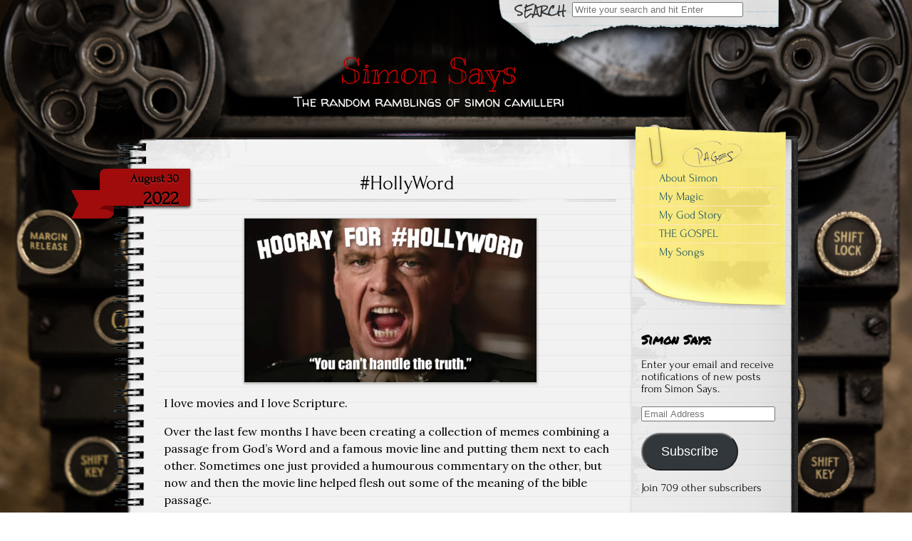

--- FILE ---
content_type: text/html; charset=UTF-8
request_url: https://simoncamilleri.com/category/christianity/
body_size: 45377
content:


<!DOCTYPE html>
<!--[if IE 7]>
    <html class="ie ie7" lang="en-US">
<![endif]-->
<!--[if IE 8]>
    <html class="ie ie8" lang="en-US">
<![endif]-->
<!--[if !(IE 7) | !(IE 8)  ]><!-->
    <html lang="en-US">
<!--<![endif]-->

<head>
    <meta http-equiv="Content-Type" content="text/html; charset=UTF-8" />

    <link rel="stylesheet" href="https://simoncamilleri.com/wp-content/themes/anarcho-notepad/style.css" type="text/css" media="screen" />

    <link rel="profile" href="http://gmpg.org/xfn/11">
    <link rel="pingback" href="https://simoncamilleri.com/xmlrpc.php">

    <title>Christianity &#8211; Simon Says</title>
<meta name='robots' content='max-image-preview:large' />
<link rel="dns-prefetch" href="https://static.hupso.com/share/js/share_toolbar.js"><link rel="preconnect" href="https://static.hupso.com/share/js/share_toolbar.js"><link rel="preload" href="https://static.hupso.com/share/js/share_toolbar.js"><meta property="og:image" content="https://simoncamilleri.com/wp-content/uploads/2022/08/AATitle-300x168.jpg"/><link rel='dns-prefetch' href='//secure.gravatar.com' />
<link rel='dns-prefetch' href='//stats.wp.com' />
<link rel='dns-prefetch' href='//v0.wordpress.com' />
<link rel="alternate" type="application/rss+xml" title="Simon Says &raquo; Feed" href="https://simoncamilleri.com/feed/" />
<link rel="alternate" type="application/rss+xml" title="Simon Says &raquo; Comments Feed" href="https://simoncamilleri.com/comments/feed/" />
<link rel="alternate" type="application/rss+xml" title="Simon Says &raquo; Christianity Category Feed" href="https://simoncamilleri.com/category/christianity/feed/" />
<style id='wp-img-auto-sizes-contain-inline-css' type='text/css'>
img:is([sizes=auto i],[sizes^="auto," i]){contain-intrinsic-size:3000px 1500px}
/*# sourceURL=wp-img-auto-sizes-contain-inline-css */
</style>
<style id='wp-emoji-styles-inline-css' type='text/css'>

	img.wp-smiley, img.emoji {
		display: inline !important;
		border: none !important;
		box-shadow: none !important;
		height: 1em !important;
		width: 1em !important;
		margin: 0 0.07em !important;
		vertical-align: -0.1em !important;
		background: none !important;
		padding: 0 !important;
	}
/*# sourceURL=wp-emoji-styles-inline-css */
</style>
<style id='wp-block-library-inline-css' type='text/css'>
:root{--wp-block-synced-color:#7a00df;--wp-block-synced-color--rgb:122,0,223;--wp-bound-block-color:var(--wp-block-synced-color);--wp-editor-canvas-background:#ddd;--wp-admin-theme-color:#007cba;--wp-admin-theme-color--rgb:0,124,186;--wp-admin-theme-color-darker-10:#006ba1;--wp-admin-theme-color-darker-10--rgb:0,107,160.5;--wp-admin-theme-color-darker-20:#005a87;--wp-admin-theme-color-darker-20--rgb:0,90,135;--wp-admin-border-width-focus:2px}@media (min-resolution:192dpi){:root{--wp-admin-border-width-focus:1.5px}}.wp-element-button{cursor:pointer}:root .has-very-light-gray-background-color{background-color:#eee}:root .has-very-dark-gray-background-color{background-color:#313131}:root .has-very-light-gray-color{color:#eee}:root .has-very-dark-gray-color{color:#313131}:root .has-vivid-green-cyan-to-vivid-cyan-blue-gradient-background{background:linear-gradient(135deg,#00d084,#0693e3)}:root .has-purple-crush-gradient-background{background:linear-gradient(135deg,#34e2e4,#4721fb 50%,#ab1dfe)}:root .has-hazy-dawn-gradient-background{background:linear-gradient(135deg,#faaca8,#dad0ec)}:root .has-subdued-olive-gradient-background{background:linear-gradient(135deg,#fafae1,#67a671)}:root .has-atomic-cream-gradient-background{background:linear-gradient(135deg,#fdd79a,#004a59)}:root .has-nightshade-gradient-background{background:linear-gradient(135deg,#330968,#31cdcf)}:root .has-midnight-gradient-background{background:linear-gradient(135deg,#020381,#2874fc)}:root{--wp--preset--font-size--normal:16px;--wp--preset--font-size--huge:42px}.has-regular-font-size{font-size:1em}.has-larger-font-size{font-size:2.625em}.has-normal-font-size{font-size:var(--wp--preset--font-size--normal)}.has-huge-font-size{font-size:var(--wp--preset--font-size--huge)}.has-text-align-center{text-align:center}.has-text-align-left{text-align:left}.has-text-align-right{text-align:right}.has-fit-text{white-space:nowrap!important}#end-resizable-editor-section{display:none}.aligncenter{clear:both}.items-justified-left{justify-content:flex-start}.items-justified-center{justify-content:center}.items-justified-right{justify-content:flex-end}.items-justified-space-between{justify-content:space-between}.screen-reader-text{border:0;clip-path:inset(50%);height:1px;margin:-1px;overflow:hidden;padding:0;position:absolute;width:1px;word-wrap:normal!important}.screen-reader-text:focus{background-color:#ddd;clip-path:none;color:#444;display:block;font-size:1em;height:auto;left:5px;line-height:normal;padding:15px 23px 14px;text-decoration:none;top:5px;width:auto;z-index:100000}html :where(.has-border-color){border-style:solid}html :where([style*=border-top-color]){border-top-style:solid}html :where([style*=border-right-color]){border-right-style:solid}html :where([style*=border-bottom-color]){border-bottom-style:solid}html :where([style*=border-left-color]){border-left-style:solid}html :where([style*=border-width]){border-style:solid}html :where([style*=border-top-width]){border-top-style:solid}html :where([style*=border-right-width]){border-right-style:solid}html :where([style*=border-bottom-width]){border-bottom-style:solid}html :where([style*=border-left-width]){border-left-style:solid}html :where(img[class*=wp-image-]){height:auto;max-width:100%}:where(figure){margin:0 0 1em}html :where(.is-position-sticky){--wp-admin--admin-bar--position-offset:var(--wp-admin--admin-bar--height,0px)}@media screen and (max-width:600px){html :where(.is-position-sticky){--wp-admin--admin-bar--position-offset:0px}}

/*# sourceURL=wp-block-library-inline-css */
</style><style id='wp-block-gallery-inline-css' type='text/css'>
.blocks-gallery-grid:not(.has-nested-images),.wp-block-gallery:not(.has-nested-images){display:flex;flex-wrap:wrap;list-style-type:none;margin:0;padding:0}.blocks-gallery-grid:not(.has-nested-images) .blocks-gallery-image,.blocks-gallery-grid:not(.has-nested-images) .blocks-gallery-item,.wp-block-gallery:not(.has-nested-images) .blocks-gallery-image,.wp-block-gallery:not(.has-nested-images) .blocks-gallery-item{display:flex;flex-direction:column;flex-grow:1;justify-content:center;margin:0 1em 1em 0;position:relative;width:calc(50% - 1em)}.blocks-gallery-grid:not(.has-nested-images) .blocks-gallery-image:nth-of-type(2n),.blocks-gallery-grid:not(.has-nested-images) .blocks-gallery-item:nth-of-type(2n),.wp-block-gallery:not(.has-nested-images) .blocks-gallery-image:nth-of-type(2n),.wp-block-gallery:not(.has-nested-images) .blocks-gallery-item:nth-of-type(2n){margin-right:0}.blocks-gallery-grid:not(.has-nested-images) .blocks-gallery-image figure,.blocks-gallery-grid:not(.has-nested-images) .blocks-gallery-item figure,.wp-block-gallery:not(.has-nested-images) .blocks-gallery-image figure,.wp-block-gallery:not(.has-nested-images) .blocks-gallery-item figure{align-items:flex-end;display:flex;height:100%;justify-content:flex-start;margin:0}.blocks-gallery-grid:not(.has-nested-images) .blocks-gallery-image img,.blocks-gallery-grid:not(.has-nested-images) .blocks-gallery-item img,.wp-block-gallery:not(.has-nested-images) .blocks-gallery-image img,.wp-block-gallery:not(.has-nested-images) .blocks-gallery-item img{display:block;height:auto;max-width:100%;width:auto}.blocks-gallery-grid:not(.has-nested-images) .blocks-gallery-image figcaption,.blocks-gallery-grid:not(.has-nested-images) .blocks-gallery-item figcaption,.wp-block-gallery:not(.has-nested-images) .blocks-gallery-image figcaption,.wp-block-gallery:not(.has-nested-images) .blocks-gallery-item figcaption{background:linear-gradient(0deg,#000000b3,#0000004d 70%,#0000);bottom:0;box-sizing:border-box;color:#fff;font-size:.8em;margin:0;max-height:100%;overflow:auto;padding:3em .77em .7em;position:absolute;text-align:center;width:100%;z-index:2}.blocks-gallery-grid:not(.has-nested-images) .blocks-gallery-image figcaption img,.blocks-gallery-grid:not(.has-nested-images) .blocks-gallery-item figcaption img,.wp-block-gallery:not(.has-nested-images) .blocks-gallery-image figcaption img,.wp-block-gallery:not(.has-nested-images) .blocks-gallery-item figcaption img{display:inline}.blocks-gallery-grid:not(.has-nested-images) figcaption,.wp-block-gallery:not(.has-nested-images) figcaption{flex-grow:1}.blocks-gallery-grid:not(.has-nested-images).is-cropped .blocks-gallery-image a,.blocks-gallery-grid:not(.has-nested-images).is-cropped .blocks-gallery-image img,.blocks-gallery-grid:not(.has-nested-images).is-cropped .blocks-gallery-item a,.blocks-gallery-grid:not(.has-nested-images).is-cropped .blocks-gallery-item img,.wp-block-gallery:not(.has-nested-images).is-cropped .blocks-gallery-image a,.wp-block-gallery:not(.has-nested-images).is-cropped .blocks-gallery-image img,.wp-block-gallery:not(.has-nested-images).is-cropped .blocks-gallery-item a,.wp-block-gallery:not(.has-nested-images).is-cropped .blocks-gallery-item img{flex:1;height:100%;object-fit:cover;width:100%}.blocks-gallery-grid:not(.has-nested-images).columns-1 .blocks-gallery-image,.blocks-gallery-grid:not(.has-nested-images).columns-1 .blocks-gallery-item,.wp-block-gallery:not(.has-nested-images).columns-1 .blocks-gallery-image,.wp-block-gallery:not(.has-nested-images).columns-1 .blocks-gallery-item{margin-right:0;width:100%}@media (min-width:600px){.blocks-gallery-grid:not(.has-nested-images).columns-3 .blocks-gallery-image,.blocks-gallery-grid:not(.has-nested-images).columns-3 .blocks-gallery-item,.wp-block-gallery:not(.has-nested-images).columns-3 .blocks-gallery-image,.wp-block-gallery:not(.has-nested-images).columns-3 .blocks-gallery-item{margin-right:1em;width:calc(33.33333% - .66667em)}.blocks-gallery-grid:not(.has-nested-images).columns-4 .blocks-gallery-image,.blocks-gallery-grid:not(.has-nested-images).columns-4 .blocks-gallery-item,.wp-block-gallery:not(.has-nested-images).columns-4 .blocks-gallery-image,.wp-block-gallery:not(.has-nested-images).columns-4 .blocks-gallery-item{margin-right:1em;width:calc(25% - .75em)}.blocks-gallery-grid:not(.has-nested-images).columns-5 .blocks-gallery-image,.blocks-gallery-grid:not(.has-nested-images).columns-5 .blocks-gallery-item,.wp-block-gallery:not(.has-nested-images).columns-5 .blocks-gallery-image,.wp-block-gallery:not(.has-nested-images).columns-5 .blocks-gallery-item{margin-right:1em;width:calc(20% - .8em)}.blocks-gallery-grid:not(.has-nested-images).columns-6 .blocks-gallery-image,.blocks-gallery-grid:not(.has-nested-images).columns-6 .blocks-gallery-item,.wp-block-gallery:not(.has-nested-images).columns-6 .blocks-gallery-image,.wp-block-gallery:not(.has-nested-images).columns-6 .blocks-gallery-item{margin-right:1em;width:calc(16.66667% - .83333em)}.blocks-gallery-grid:not(.has-nested-images).columns-7 .blocks-gallery-image,.blocks-gallery-grid:not(.has-nested-images).columns-7 .blocks-gallery-item,.wp-block-gallery:not(.has-nested-images).columns-7 .blocks-gallery-image,.wp-block-gallery:not(.has-nested-images).columns-7 .blocks-gallery-item{margin-right:1em;width:calc(14.28571% - .85714em)}.blocks-gallery-grid:not(.has-nested-images).columns-8 .blocks-gallery-image,.blocks-gallery-grid:not(.has-nested-images).columns-8 .blocks-gallery-item,.wp-block-gallery:not(.has-nested-images).columns-8 .blocks-gallery-image,.wp-block-gallery:not(.has-nested-images).columns-8 .blocks-gallery-item{margin-right:1em;width:calc(12.5% - .875em)}.blocks-gallery-grid:not(.has-nested-images).columns-1 .blocks-gallery-image:nth-of-type(1n),.blocks-gallery-grid:not(.has-nested-images).columns-1 .blocks-gallery-item:nth-of-type(1n),.blocks-gallery-grid:not(.has-nested-images).columns-2 .blocks-gallery-image:nth-of-type(2n),.blocks-gallery-grid:not(.has-nested-images).columns-2 .blocks-gallery-item:nth-of-type(2n),.blocks-gallery-grid:not(.has-nested-images).columns-3 .blocks-gallery-image:nth-of-type(3n),.blocks-gallery-grid:not(.has-nested-images).columns-3 .blocks-gallery-item:nth-of-type(3n),.blocks-gallery-grid:not(.has-nested-images).columns-4 .blocks-gallery-image:nth-of-type(4n),.blocks-gallery-grid:not(.has-nested-images).columns-4 .blocks-gallery-item:nth-of-type(4n),.blocks-gallery-grid:not(.has-nested-images).columns-5 .blocks-gallery-image:nth-of-type(5n),.blocks-gallery-grid:not(.has-nested-images).columns-5 .blocks-gallery-item:nth-of-type(5n),.blocks-gallery-grid:not(.has-nested-images).columns-6 .blocks-gallery-image:nth-of-type(6n),.blocks-gallery-grid:not(.has-nested-images).columns-6 .blocks-gallery-item:nth-of-type(6n),.blocks-gallery-grid:not(.has-nested-images).columns-7 .blocks-gallery-image:nth-of-type(7n),.blocks-gallery-grid:not(.has-nested-images).columns-7 .blocks-gallery-item:nth-of-type(7n),.blocks-gallery-grid:not(.has-nested-images).columns-8 .blocks-gallery-image:nth-of-type(8n),.blocks-gallery-grid:not(.has-nested-images).columns-8 .blocks-gallery-item:nth-of-type(8n),.wp-block-gallery:not(.has-nested-images).columns-1 .blocks-gallery-image:nth-of-type(1n),.wp-block-gallery:not(.has-nested-images).columns-1 .blocks-gallery-item:nth-of-type(1n),.wp-block-gallery:not(.has-nested-images).columns-2 .blocks-gallery-image:nth-of-type(2n),.wp-block-gallery:not(.has-nested-images).columns-2 .blocks-gallery-item:nth-of-type(2n),.wp-block-gallery:not(.has-nested-images).columns-3 .blocks-gallery-image:nth-of-type(3n),.wp-block-gallery:not(.has-nested-images).columns-3 .blocks-gallery-item:nth-of-type(3n),.wp-block-gallery:not(.has-nested-images).columns-4 .blocks-gallery-image:nth-of-type(4n),.wp-block-gallery:not(.has-nested-images).columns-4 .blocks-gallery-item:nth-of-type(4n),.wp-block-gallery:not(.has-nested-images).columns-5 .blocks-gallery-image:nth-of-type(5n),.wp-block-gallery:not(.has-nested-images).columns-5 .blocks-gallery-item:nth-of-type(5n),.wp-block-gallery:not(.has-nested-images).columns-6 .blocks-gallery-image:nth-of-type(6n),.wp-block-gallery:not(.has-nested-images).columns-6 .blocks-gallery-item:nth-of-type(6n),.wp-block-gallery:not(.has-nested-images).columns-7 .blocks-gallery-image:nth-of-type(7n),.wp-block-gallery:not(.has-nested-images).columns-7 .blocks-gallery-item:nth-of-type(7n),.wp-block-gallery:not(.has-nested-images).columns-8 .blocks-gallery-image:nth-of-type(8n),.wp-block-gallery:not(.has-nested-images).columns-8 .blocks-gallery-item:nth-of-type(8n){margin-right:0}}.blocks-gallery-grid:not(.has-nested-images) .blocks-gallery-image:last-child,.blocks-gallery-grid:not(.has-nested-images) .blocks-gallery-item:last-child,.wp-block-gallery:not(.has-nested-images) .blocks-gallery-image:last-child,.wp-block-gallery:not(.has-nested-images) .blocks-gallery-item:last-child{margin-right:0}.blocks-gallery-grid:not(.has-nested-images).alignleft,.blocks-gallery-grid:not(.has-nested-images).alignright,.wp-block-gallery:not(.has-nested-images).alignleft,.wp-block-gallery:not(.has-nested-images).alignright{max-width:420px;width:100%}.blocks-gallery-grid:not(.has-nested-images).aligncenter .blocks-gallery-item figure,.wp-block-gallery:not(.has-nested-images).aligncenter .blocks-gallery-item figure{justify-content:center}.wp-block-gallery:not(.is-cropped) .blocks-gallery-item{align-self:flex-start}figure.wp-block-gallery.has-nested-images{align-items:normal}.wp-block-gallery.has-nested-images figure.wp-block-image:not(#individual-image){margin:0;width:calc(50% - var(--wp--style--unstable-gallery-gap, 16px)/2)}.wp-block-gallery.has-nested-images figure.wp-block-image{box-sizing:border-box;display:flex;flex-direction:column;flex-grow:1;justify-content:center;max-width:100%;position:relative}.wp-block-gallery.has-nested-images figure.wp-block-image>a,.wp-block-gallery.has-nested-images figure.wp-block-image>div{flex-direction:column;flex-grow:1;margin:0}.wp-block-gallery.has-nested-images figure.wp-block-image img{display:block;height:auto;max-width:100%!important;width:auto}.wp-block-gallery.has-nested-images figure.wp-block-image figcaption,.wp-block-gallery.has-nested-images figure.wp-block-image:has(figcaption):before{bottom:0;left:0;max-height:100%;position:absolute;right:0}.wp-block-gallery.has-nested-images figure.wp-block-image:has(figcaption):before{backdrop-filter:blur(3px);content:"";height:100%;-webkit-mask-image:linear-gradient(0deg,#000 20%,#0000);mask-image:linear-gradient(0deg,#000 20%,#0000);max-height:40%;pointer-events:none}.wp-block-gallery.has-nested-images figure.wp-block-image figcaption{box-sizing:border-box;color:#fff;font-size:13px;margin:0;overflow:auto;padding:1em;text-align:center;text-shadow:0 0 1.5px #000}.wp-block-gallery.has-nested-images figure.wp-block-image figcaption::-webkit-scrollbar{height:12px;width:12px}.wp-block-gallery.has-nested-images figure.wp-block-image figcaption::-webkit-scrollbar-track{background-color:initial}.wp-block-gallery.has-nested-images figure.wp-block-image figcaption::-webkit-scrollbar-thumb{background-clip:padding-box;background-color:initial;border:3px solid #0000;border-radius:8px}.wp-block-gallery.has-nested-images figure.wp-block-image figcaption:focus-within::-webkit-scrollbar-thumb,.wp-block-gallery.has-nested-images figure.wp-block-image figcaption:focus::-webkit-scrollbar-thumb,.wp-block-gallery.has-nested-images figure.wp-block-image figcaption:hover::-webkit-scrollbar-thumb{background-color:#fffc}.wp-block-gallery.has-nested-images figure.wp-block-image figcaption{scrollbar-color:#0000 #0000;scrollbar-gutter:stable both-edges;scrollbar-width:thin}.wp-block-gallery.has-nested-images figure.wp-block-image figcaption:focus,.wp-block-gallery.has-nested-images figure.wp-block-image figcaption:focus-within,.wp-block-gallery.has-nested-images figure.wp-block-image figcaption:hover{scrollbar-color:#fffc #0000}.wp-block-gallery.has-nested-images figure.wp-block-image figcaption{will-change:transform}@media (hover:none){.wp-block-gallery.has-nested-images figure.wp-block-image figcaption{scrollbar-color:#fffc #0000}}.wp-block-gallery.has-nested-images figure.wp-block-image figcaption{background:linear-gradient(0deg,#0006,#0000)}.wp-block-gallery.has-nested-images figure.wp-block-image figcaption img{display:inline}.wp-block-gallery.has-nested-images figure.wp-block-image figcaption a{color:inherit}.wp-block-gallery.has-nested-images figure.wp-block-image.has-custom-border img{box-sizing:border-box}.wp-block-gallery.has-nested-images figure.wp-block-image.has-custom-border>a,.wp-block-gallery.has-nested-images figure.wp-block-image.has-custom-border>div,.wp-block-gallery.has-nested-images figure.wp-block-image.is-style-rounded>a,.wp-block-gallery.has-nested-images figure.wp-block-image.is-style-rounded>div{flex:1 1 auto}.wp-block-gallery.has-nested-images figure.wp-block-image.has-custom-border figcaption,.wp-block-gallery.has-nested-images figure.wp-block-image.is-style-rounded figcaption{background:none;color:inherit;flex:initial;margin:0;padding:10px 10px 9px;position:relative;text-shadow:none}.wp-block-gallery.has-nested-images figure.wp-block-image.has-custom-border:before,.wp-block-gallery.has-nested-images figure.wp-block-image.is-style-rounded:before{content:none}.wp-block-gallery.has-nested-images figcaption{flex-basis:100%;flex-grow:1;text-align:center}.wp-block-gallery.has-nested-images:not(.is-cropped) figure.wp-block-image:not(#individual-image){margin-bottom:auto;margin-top:0}.wp-block-gallery.has-nested-images.is-cropped figure.wp-block-image:not(#individual-image){align-self:inherit}.wp-block-gallery.has-nested-images.is-cropped figure.wp-block-image:not(#individual-image)>a,.wp-block-gallery.has-nested-images.is-cropped figure.wp-block-image:not(#individual-image)>div:not(.components-drop-zone){display:flex}.wp-block-gallery.has-nested-images.is-cropped figure.wp-block-image:not(#individual-image) a,.wp-block-gallery.has-nested-images.is-cropped figure.wp-block-image:not(#individual-image) img{flex:1 0 0%;height:100%;object-fit:cover;width:100%}.wp-block-gallery.has-nested-images.columns-1 figure.wp-block-image:not(#individual-image){width:100%}@media (min-width:600px){.wp-block-gallery.has-nested-images.columns-3 figure.wp-block-image:not(#individual-image){width:calc(33.33333% - var(--wp--style--unstable-gallery-gap, 16px)*.66667)}.wp-block-gallery.has-nested-images.columns-4 figure.wp-block-image:not(#individual-image){width:calc(25% - var(--wp--style--unstable-gallery-gap, 16px)*.75)}.wp-block-gallery.has-nested-images.columns-5 figure.wp-block-image:not(#individual-image){width:calc(20% - var(--wp--style--unstable-gallery-gap, 16px)*.8)}.wp-block-gallery.has-nested-images.columns-6 figure.wp-block-image:not(#individual-image){width:calc(16.66667% - var(--wp--style--unstable-gallery-gap, 16px)*.83333)}.wp-block-gallery.has-nested-images.columns-7 figure.wp-block-image:not(#individual-image){width:calc(14.28571% - var(--wp--style--unstable-gallery-gap, 16px)*.85714)}.wp-block-gallery.has-nested-images.columns-8 figure.wp-block-image:not(#individual-image){width:calc(12.5% - var(--wp--style--unstable-gallery-gap, 16px)*.875)}.wp-block-gallery.has-nested-images.columns-default figure.wp-block-image:not(#individual-image){width:calc(33.33% - var(--wp--style--unstable-gallery-gap, 16px)*.66667)}.wp-block-gallery.has-nested-images.columns-default figure.wp-block-image:not(#individual-image):first-child:nth-last-child(2),.wp-block-gallery.has-nested-images.columns-default figure.wp-block-image:not(#individual-image):first-child:nth-last-child(2)~figure.wp-block-image:not(#individual-image){width:calc(50% - var(--wp--style--unstable-gallery-gap, 16px)*.5)}.wp-block-gallery.has-nested-images.columns-default figure.wp-block-image:not(#individual-image):first-child:last-child{width:100%}}.wp-block-gallery.has-nested-images.alignleft,.wp-block-gallery.has-nested-images.alignright{max-width:420px;width:100%}.wp-block-gallery.has-nested-images.aligncenter{justify-content:center}
/*# sourceURL=https://simoncamilleri.com/wp-includes/blocks/gallery/style.min.css */
</style>
<style id='wp-block-heading-inline-css' type='text/css'>
h1:where(.wp-block-heading).has-background,h2:where(.wp-block-heading).has-background,h3:where(.wp-block-heading).has-background,h4:where(.wp-block-heading).has-background,h5:where(.wp-block-heading).has-background,h6:where(.wp-block-heading).has-background{padding:1.25em 2.375em}h1.has-text-align-left[style*=writing-mode]:where([style*=vertical-lr]),h1.has-text-align-right[style*=writing-mode]:where([style*=vertical-rl]),h2.has-text-align-left[style*=writing-mode]:where([style*=vertical-lr]),h2.has-text-align-right[style*=writing-mode]:where([style*=vertical-rl]),h3.has-text-align-left[style*=writing-mode]:where([style*=vertical-lr]),h3.has-text-align-right[style*=writing-mode]:where([style*=vertical-rl]),h4.has-text-align-left[style*=writing-mode]:where([style*=vertical-lr]),h4.has-text-align-right[style*=writing-mode]:where([style*=vertical-rl]),h5.has-text-align-left[style*=writing-mode]:where([style*=vertical-lr]),h5.has-text-align-right[style*=writing-mode]:where([style*=vertical-rl]),h6.has-text-align-left[style*=writing-mode]:where([style*=vertical-lr]),h6.has-text-align-right[style*=writing-mode]:where([style*=vertical-rl]){rotate:180deg}
/*# sourceURL=https://simoncamilleri.com/wp-includes/blocks/heading/style.min.css */
</style>
<style id='wp-block-image-inline-css' type='text/css'>
.wp-block-image>a,.wp-block-image>figure>a{display:inline-block}.wp-block-image img{box-sizing:border-box;height:auto;max-width:100%;vertical-align:bottom}@media not (prefers-reduced-motion){.wp-block-image img.hide{visibility:hidden}.wp-block-image img.show{animation:show-content-image .4s}}.wp-block-image[style*=border-radius] img,.wp-block-image[style*=border-radius]>a{border-radius:inherit}.wp-block-image.has-custom-border img{box-sizing:border-box}.wp-block-image.aligncenter{text-align:center}.wp-block-image.alignfull>a,.wp-block-image.alignwide>a{width:100%}.wp-block-image.alignfull img,.wp-block-image.alignwide img{height:auto;width:100%}.wp-block-image .aligncenter,.wp-block-image .alignleft,.wp-block-image .alignright,.wp-block-image.aligncenter,.wp-block-image.alignleft,.wp-block-image.alignright{display:table}.wp-block-image .aligncenter>figcaption,.wp-block-image .alignleft>figcaption,.wp-block-image .alignright>figcaption,.wp-block-image.aligncenter>figcaption,.wp-block-image.alignleft>figcaption,.wp-block-image.alignright>figcaption{caption-side:bottom;display:table-caption}.wp-block-image .alignleft{float:left;margin:.5em 1em .5em 0}.wp-block-image .alignright{float:right;margin:.5em 0 .5em 1em}.wp-block-image .aligncenter{margin-left:auto;margin-right:auto}.wp-block-image :where(figcaption){margin-bottom:1em;margin-top:.5em}.wp-block-image.is-style-circle-mask img{border-radius:9999px}@supports ((-webkit-mask-image:none) or (mask-image:none)) or (-webkit-mask-image:none){.wp-block-image.is-style-circle-mask img{border-radius:0;-webkit-mask-image:url('data:image/svg+xml;utf8,<svg viewBox="0 0 100 100" xmlns="http://www.w3.org/2000/svg"><circle cx="50" cy="50" r="50"/></svg>');mask-image:url('data:image/svg+xml;utf8,<svg viewBox="0 0 100 100" xmlns="http://www.w3.org/2000/svg"><circle cx="50" cy="50" r="50"/></svg>');mask-mode:alpha;-webkit-mask-position:center;mask-position:center;-webkit-mask-repeat:no-repeat;mask-repeat:no-repeat;-webkit-mask-size:contain;mask-size:contain}}:root :where(.wp-block-image.is-style-rounded img,.wp-block-image .is-style-rounded img){border-radius:9999px}.wp-block-image figure{margin:0}.wp-lightbox-container{display:flex;flex-direction:column;position:relative}.wp-lightbox-container img{cursor:zoom-in}.wp-lightbox-container img:hover+button{opacity:1}.wp-lightbox-container button{align-items:center;backdrop-filter:blur(16px) saturate(180%);background-color:#5a5a5a40;border:none;border-radius:4px;cursor:zoom-in;display:flex;height:20px;justify-content:center;opacity:0;padding:0;position:absolute;right:16px;text-align:center;top:16px;width:20px;z-index:100}@media not (prefers-reduced-motion){.wp-lightbox-container button{transition:opacity .2s ease}}.wp-lightbox-container button:focus-visible{outline:3px auto #5a5a5a40;outline:3px auto -webkit-focus-ring-color;outline-offset:3px}.wp-lightbox-container button:hover{cursor:pointer;opacity:1}.wp-lightbox-container button:focus{opacity:1}.wp-lightbox-container button:focus,.wp-lightbox-container button:hover,.wp-lightbox-container button:not(:hover):not(:active):not(.has-background){background-color:#5a5a5a40;border:none}.wp-lightbox-overlay{box-sizing:border-box;cursor:zoom-out;height:100vh;left:0;overflow:hidden;position:fixed;top:0;visibility:hidden;width:100%;z-index:100000}.wp-lightbox-overlay .close-button{align-items:center;cursor:pointer;display:flex;justify-content:center;min-height:40px;min-width:40px;padding:0;position:absolute;right:calc(env(safe-area-inset-right) + 16px);top:calc(env(safe-area-inset-top) + 16px);z-index:5000000}.wp-lightbox-overlay .close-button:focus,.wp-lightbox-overlay .close-button:hover,.wp-lightbox-overlay .close-button:not(:hover):not(:active):not(.has-background){background:none;border:none}.wp-lightbox-overlay .lightbox-image-container{height:var(--wp--lightbox-container-height);left:50%;overflow:hidden;position:absolute;top:50%;transform:translate(-50%,-50%);transform-origin:top left;width:var(--wp--lightbox-container-width);z-index:9999999999}.wp-lightbox-overlay .wp-block-image{align-items:center;box-sizing:border-box;display:flex;height:100%;justify-content:center;margin:0;position:relative;transform-origin:0 0;width:100%;z-index:3000000}.wp-lightbox-overlay .wp-block-image img{height:var(--wp--lightbox-image-height);min-height:var(--wp--lightbox-image-height);min-width:var(--wp--lightbox-image-width);width:var(--wp--lightbox-image-width)}.wp-lightbox-overlay .wp-block-image figcaption{display:none}.wp-lightbox-overlay button{background:none;border:none}.wp-lightbox-overlay .scrim{background-color:#fff;height:100%;opacity:.9;position:absolute;width:100%;z-index:2000000}.wp-lightbox-overlay.active{visibility:visible}@media not (prefers-reduced-motion){.wp-lightbox-overlay.active{animation:turn-on-visibility .25s both}.wp-lightbox-overlay.active img{animation:turn-on-visibility .35s both}.wp-lightbox-overlay.show-closing-animation:not(.active){animation:turn-off-visibility .35s both}.wp-lightbox-overlay.show-closing-animation:not(.active) img{animation:turn-off-visibility .25s both}.wp-lightbox-overlay.zoom.active{animation:none;opacity:1;visibility:visible}.wp-lightbox-overlay.zoom.active .lightbox-image-container{animation:lightbox-zoom-in .4s}.wp-lightbox-overlay.zoom.active .lightbox-image-container img{animation:none}.wp-lightbox-overlay.zoom.active .scrim{animation:turn-on-visibility .4s forwards}.wp-lightbox-overlay.zoom.show-closing-animation:not(.active){animation:none}.wp-lightbox-overlay.zoom.show-closing-animation:not(.active) .lightbox-image-container{animation:lightbox-zoom-out .4s}.wp-lightbox-overlay.zoom.show-closing-animation:not(.active) .lightbox-image-container img{animation:none}.wp-lightbox-overlay.zoom.show-closing-animation:not(.active) .scrim{animation:turn-off-visibility .4s forwards}}@keyframes show-content-image{0%{visibility:hidden}99%{visibility:hidden}to{visibility:visible}}@keyframes turn-on-visibility{0%{opacity:0}to{opacity:1}}@keyframes turn-off-visibility{0%{opacity:1;visibility:visible}99%{opacity:0;visibility:visible}to{opacity:0;visibility:hidden}}@keyframes lightbox-zoom-in{0%{transform:translate(calc((-100vw + var(--wp--lightbox-scrollbar-width))/2 + var(--wp--lightbox-initial-left-position)),calc(-50vh + var(--wp--lightbox-initial-top-position))) scale(var(--wp--lightbox-scale))}to{transform:translate(-50%,-50%) scale(1)}}@keyframes lightbox-zoom-out{0%{transform:translate(-50%,-50%) scale(1);visibility:visible}99%{visibility:visible}to{transform:translate(calc((-100vw + var(--wp--lightbox-scrollbar-width))/2 + var(--wp--lightbox-initial-left-position)),calc(-50vh + var(--wp--lightbox-initial-top-position))) scale(var(--wp--lightbox-scale));visibility:hidden}}
/*# sourceURL=https://simoncamilleri.com/wp-includes/blocks/image/style.min.css */
</style>
<style id='wp-block-list-inline-css' type='text/css'>
ol,ul{box-sizing:border-box}:root :where(.wp-block-list.has-background){padding:1.25em 2.375em}
/*# sourceURL=https://simoncamilleri.com/wp-includes/blocks/list/style.min.css */
</style>
<style id='wp-block-rss-inline-css' type='text/css'>
ul.wp-block-rss.alignleft{margin-right:2em}ul.wp-block-rss.alignright{margin-left:2em}ul.wp-block-rss.is-grid{display:flex;flex-wrap:wrap;padding:0}ul.wp-block-rss.is-grid li{margin:0 1em 1em 0;width:100%}@media (min-width:600px){ul.wp-block-rss.columns-2 li{width:calc(50% - 1em)}ul.wp-block-rss.columns-3 li{width:calc(33.33333% - 1em)}ul.wp-block-rss.columns-4 li{width:calc(25% - 1em)}ul.wp-block-rss.columns-5 li{width:calc(20% - 1em)}ul.wp-block-rss.columns-6 li{width:calc(16.66667% - 1em)}}.wp-block-rss__item-author,.wp-block-rss__item-publish-date{display:block;font-size:.8125em}.wp-block-rss{box-sizing:border-box;list-style:none;padding:0}
/*# sourceURL=https://simoncamilleri.com/wp-includes/blocks/rss/style.min.css */
</style>
<style id='wp-block-audio-inline-css' type='text/css'>
.wp-block-audio{box-sizing:border-box}.wp-block-audio :where(figcaption){margin-bottom:1em;margin-top:.5em}.wp-block-audio audio{min-width:300px;width:100%}
/*# sourceURL=https://simoncamilleri.com/wp-includes/blocks/audio/style.min.css */
</style>
<style id='wp-block-paragraph-inline-css' type='text/css'>
.is-small-text{font-size:.875em}.is-regular-text{font-size:1em}.is-large-text{font-size:2.25em}.is-larger-text{font-size:3em}.has-drop-cap:not(:focus):first-letter{float:left;font-size:8.4em;font-style:normal;font-weight:100;line-height:.68;margin:.05em .1em 0 0;text-transform:uppercase}body.rtl .has-drop-cap:not(:focus):first-letter{float:none;margin-left:.1em}p.has-drop-cap.has-background{overflow:hidden}:root :where(p.has-background){padding:1.25em 2.375em}:where(p.has-text-color:not(.has-link-color)) a{color:inherit}p.has-text-align-left[style*="writing-mode:vertical-lr"],p.has-text-align-right[style*="writing-mode:vertical-rl"]{rotate:180deg}
/*# sourceURL=https://simoncamilleri.com/wp-includes/blocks/paragraph/style.min.css */
</style>
<style id='wp-block-quote-inline-css' type='text/css'>
.wp-block-quote{box-sizing:border-box;overflow-wrap:break-word}.wp-block-quote.is-large:where(:not(.is-style-plain)),.wp-block-quote.is-style-large:where(:not(.is-style-plain)){margin-bottom:1em;padding:0 1em}.wp-block-quote.is-large:where(:not(.is-style-plain)) p,.wp-block-quote.is-style-large:where(:not(.is-style-plain)) p{font-size:1.5em;font-style:italic;line-height:1.6}.wp-block-quote.is-large:where(:not(.is-style-plain)) cite,.wp-block-quote.is-large:where(:not(.is-style-plain)) footer,.wp-block-quote.is-style-large:where(:not(.is-style-plain)) cite,.wp-block-quote.is-style-large:where(:not(.is-style-plain)) footer{font-size:1.125em;text-align:right}.wp-block-quote>cite{display:block}
/*# sourceURL=https://simoncamilleri.com/wp-includes/blocks/quote/style.min.css */
</style>
<style id='wp-block-separator-inline-css' type='text/css'>
@charset "UTF-8";.wp-block-separator{border:none;border-top:2px solid}:root :where(.wp-block-separator.is-style-dots){height:auto;line-height:1;text-align:center}:root :where(.wp-block-separator.is-style-dots):before{color:currentColor;content:"···";font-family:serif;font-size:1.5em;letter-spacing:2em;padding-left:2em}.wp-block-separator.is-style-dots{background:none!important;border:none!important}
/*# sourceURL=https://simoncamilleri.com/wp-includes/blocks/separator/style.min.css */
</style>
<style id='global-styles-inline-css' type='text/css'>
:root{--wp--preset--aspect-ratio--square: 1;--wp--preset--aspect-ratio--4-3: 4/3;--wp--preset--aspect-ratio--3-4: 3/4;--wp--preset--aspect-ratio--3-2: 3/2;--wp--preset--aspect-ratio--2-3: 2/3;--wp--preset--aspect-ratio--16-9: 16/9;--wp--preset--aspect-ratio--9-16: 9/16;--wp--preset--color--black: #000000;--wp--preset--color--cyan-bluish-gray: #abb8c3;--wp--preset--color--white: #ffffff;--wp--preset--color--pale-pink: #f78da7;--wp--preset--color--vivid-red: #cf2e2e;--wp--preset--color--luminous-vivid-orange: #ff6900;--wp--preset--color--luminous-vivid-amber: #fcb900;--wp--preset--color--light-green-cyan: #7bdcb5;--wp--preset--color--vivid-green-cyan: #00d084;--wp--preset--color--pale-cyan-blue: #8ed1fc;--wp--preset--color--vivid-cyan-blue: #0693e3;--wp--preset--color--vivid-purple: #9b51e0;--wp--preset--gradient--vivid-cyan-blue-to-vivid-purple: linear-gradient(135deg,rgb(6,147,227) 0%,rgb(155,81,224) 100%);--wp--preset--gradient--light-green-cyan-to-vivid-green-cyan: linear-gradient(135deg,rgb(122,220,180) 0%,rgb(0,208,130) 100%);--wp--preset--gradient--luminous-vivid-amber-to-luminous-vivid-orange: linear-gradient(135deg,rgb(252,185,0) 0%,rgb(255,105,0) 100%);--wp--preset--gradient--luminous-vivid-orange-to-vivid-red: linear-gradient(135deg,rgb(255,105,0) 0%,rgb(207,46,46) 100%);--wp--preset--gradient--very-light-gray-to-cyan-bluish-gray: linear-gradient(135deg,rgb(238,238,238) 0%,rgb(169,184,195) 100%);--wp--preset--gradient--cool-to-warm-spectrum: linear-gradient(135deg,rgb(74,234,220) 0%,rgb(151,120,209) 20%,rgb(207,42,186) 40%,rgb(238,44,130) 60%,rgb(251,105,98) 80%,rgb(254,248,76) 100%);--wp--preset--gradient--blush-light-purple: linear-gradient(135deg,rgb(255,206,236) 0%,rgb(152,150,240) 100%);--wp--preset--gradient--blush-bordeaux: linear-gradient(135deg,rgb(254,205,165) 0%,rgb(254,45,45) 50%,rgb(107,0,62) 100%);--wp--preset--gradient--luminous-dusk: linear-gradient(135deg,rgb(255,203,112) 0%,rgb(199,81,192) 50%,rgb(65,88,208) 100%);--wp--preset--gradient--pale-ocean: linear-gradient(135deg,rgb(255,245,203) 0%,rgb(182,227,212) 50%,rgb(51,167,181) 100%);--wp--preset--gradient--electric-grass: linear-gradient(135deg,rgb(202,248,128) 0%,rgb(113,206,126) 100%);--wp--preset--gradient--midnight: linear-gradient(135deg,rgb(2,3,129) 0%,rgb(40,116,252) 100%);--wp--preset--font-size--small: 13px;--wp--preset--font-size--medium: 20px;--wp--preset--font-size--large: 36px;--wp--preset--font-size--x-large: 42px;--wp--preset--spacing--20: 0.44rem;--wp--preset--spacing--30: 0.67rem;--wp--preset--spacing--40: 1rem;--wp--preset--spacing--50: 1.5rem;--wp--preset--spacing--60: 2.25rem;--wp--preset--spacing--70: 3.38rem;--wp--preset--spacing--80: 5.06rem;--wp--preset--shadow--natural: 6px 6px 9px rgba(0, 0, 0, 0.2);--wp--preset--shadow--deep: 12px 12px 50px rgba(0, 0, 0, 0.4);--wp--preset--shadow--sharp: 6px 6px 0px rgba(0, 0, 0, 0.2);--wp--preset--shadow--outlined: 6px 6px 0px -3px rgb(255, 255, 255), 6px 6px rgb(0, 0, 0);--wp--preset--shadow--crisp: 6px 6px 0px rgb(0, 0, 0);}:where(.is-layout-flex){gap: 0.5em;}:where(.is-layout-grid){gap: 0.5em;}body .is-layout-flex{display: flex;}.is-layout-flex{flex-wrap: wrap;align-items: center;}.is-layout-flex > :is(*, div){margin: 0;}body .is-layout-grid{display: grid;}.is-layout-grid > :is(*, div){margin: 0;}:where(.wp-block-columns.is-layout-flex){gap: 2em;}:where(.wp-block-columns.is-layout-grid){gap: 2em;}:where(.wp-block-post-template.is-layout-flex){gap: 1.25em;}:where(.wp-block-post-template.is-layout-grid){gap: 1.25em;}.has-black-color{color: var(--wp--preset--color--black) !important;}.has-cyan-bluish-gray-color{color: var(--wp--preset--color--cyan-bluish-gray) !important;}.has-white-color{color: var(--wp--preset--color--white) !important;}.has-pale-pink-color{color: var(--wp--preset--color--pale-pink) !important;}.has-vivid-red-color{color: var(--wp--preset--color--vivid-red) !important;}.has-luminous-vivid-orange-color{color: var(--wp--preset--color--luminous-vivid-orange) !important;}.has-luminous-vivid-amber-color{color: var(--wp--preset--color--luminous-vivid-amber) !important;}.has-light-green-cyan-color{color: var(--wp--preset--color--light-green-cyan) !important;}.has-vivid-green-cyan-color{color: var(--wp--preset--color--vivid-green-cyan) !important;}.has-pale-cyan-blue-color{color: var(--wp--preset--color--pale-cyan-blue) !important;}.has-vivid-cyan-blue-color{color: var(--wp--preset--color--vivid-cyan-blue) !important;}.has-vivid-purple-color{color: var(--wp--preset--color--vivid-purple) !important;}.has-black-background-color{background-color: var(--wp--preset--color--black) !important;}.has-cyan-bluish-gray-background-color{background-color: var(--wp--preset--color--cyan-bluish-gray) !important;}.has-white-background-color{background-color: var(--wp--preset--color--white) !important;}.has-pale-pink-background-color{background-color: var(--wp--preset--color--pale-pink) !important;}.has-vivid-red-background-color{background-color: var(--wp--preset--color--vivid-red) !important;}.has-luminous-vivid-orange-background-color{background-color: var(--wp--preset--color--luminous-vivid-orange) !important;}.has-luminous-vivid-amber-background-color{background-color: var(--wp--preset--color--luminous-vivid-amber) !important;}.has-light-green-cyan-background-color{background-color: var(--wp--preset--color--light-green-cyan) !important;}.has-vivid-green-cyan-background-color{background-color: var(--wp--preset--color--vivid-green-cyan) !important;}.has-pale-cyan-blue-background-color{background-color: var(--wp--preset--color--pale-cyan-blue) !important;}.has-vivid-cyan-blue-background-color{background-color: var(--wp--preset--color--vivid-cyan-blue) !important;}.has-vivid-purple-background-color{background-color: var(--wp--preset--color--vivid-purple) !important;}.has-black-border-color{border-color: var(--wp--preset--color--black) !important;}.has-cyan-bluish-gray-border-color{border-color: var(--wp--preset--color--cyan-bluish-gray) !important;}.has-white-border-color{border-color: var(--wp--preset--color--white) !important;}.has-pale-pink-border-color{border-color: var(--wp--preset--color--pale-pink) !important;}.has-vivid-red-border-color{border-color: var(--wp--preset--color--vivid-red) !important;}.has-luminous-vivid-orange-border-color{border-color: var(--wp--preset--color--luminous-vivid-orange) !important;}.has-luminous-vivid-amber-border-color{border-color: var(--wp--preset--color--luminous-vivid-amber) !important;}.has-light-green-cyan-border-color{border-color: var(--wp--preset--color--light-green-cyan) !important;}.has-vivid-green-cyan-border-color{border-color: var(--wp--preset--color--vivid-green-cyan) !important;}.has-pale-cyan-blue-border-color{border-color: var(--wp--preset--color--pale-cyan-blue) !important;}.has-vivid-cyan-blue-border-color{border-color: var(--wp--preset--color--vivid-cyan-blue) !important;}.has-vivid-purple-border-color{border-color: var(--wp--preset--color--vivid-purple) !important;}.has-vivid-cyan-blue-to-vivid-purple-gradient-background{background: var(--wp--preset--gradient--vivid-cyan-blue-to-vivid-purple) !important;}.has-light-green-cyan-to-vivid-green-cyan-gradient-background{background: var(--wp--preset--gradient--light-green-cyan-to-vivid-green-cyan) !important;}.has-luminous-vivid-amber-to-luminous-vivid-orange-gradient-background{background: var(--wp--preset--gradient--luminous-vivid-amber-to-luminous-vivid-orange) !important;}.has-luminous-vivid-orange-to-vivid-red-gradient-background{background: var(--wp--preset--gradient--luminous-vivid-orange-to-vivid-red) !important;}.has-very-light-gray-to-cyan-bluish-gray-gradient-background{background: var(--wp--preset--gradient--very-light-gray-to-cyan-bluish-gray) !important;}.has-cool-to-warm-spectrum-gradient-background{background: var(--wp--preset--gradient--cool-to-warm-spectrum) !important;}.has-blush-light-purple-gradient-background{background: var(--wp--preset--gradient--blush-light-purple) !important;}.has-blush-bordeaux-gradient-background{background: var(--wp--preset--gradient--blush-bordeaux) !important;}.has-luminous-dusk-gradient-background{background: var(--wp--preset--gradient--luminous-dusk) !important;}.has-pale-ocean-gradient-background{background: var(--wp--preset--gradient--pale-ocean) !important;}.has-electric-grass-gradient-background{background: var(--wp--preset--gradient--electric-grass) !important;}.has-midnight-gradient-background{background: var(--wp--preset--gradient--midnight) !important;}.has-small-font-size{font-size: var(--wp--preset--font-size--small) !important;}.has-medium-font-size{font-size: var(--wp--preset--font-size--medium) !important;}.has-large-font-size{font-size: var(--wp--preset--font-size--large) !important;}.has-x-large-font-size{font-size: var(--wp--preset--font-size--x-large) !important;}
/*# sourceURL=global-styles-inline-css */
</style>
<style id='core-block-supports-inline-css' type='text/css'>
.wp-block-gallery.wp-block-gallery-1{--wp--style--unstable-gallery-gap:var( --wp--style--gallery-gap-default, var( --gallery-block--gutter-size, var( --wp--style--block-gap, 0.5em ) ) );gap:var( --wp--style--gallery-gap-default, var( --gallery-block--gutter-size, var( --wp--style--block-gap, 0.5em ) ) );}
/*# sourceURL=core-block-supports-inline-css */
</style>

<style id='classic-theme-styles-inline-css' type='text/css'>
/*! This file is auto-generated */
.wp-block-button__link{color:#fff;background-color:#32373c;border-radius:9999px;box-shadow:none;text-decoration:none;padding:calc(.667em + 2px) calc(1.333em + 2px);font-size:1.125em}.wp-block-file__button{background:#32373c;color:#fff;text-decoration:none}
/*# sourceURL=/wp-includes/css/classic-themes.min.css */
</style>
<link rel='stylesheet' id='contact-form-7-css' href='https://simoncamilleri.com/wp-content/plugins/contact-form-7/includes/css/styles.css?ver=6.1.4' type='text/css' media='all' />
<link rel='stylesheet' id='hupso_css-css' href='https://simoncamilleri.com/wp-content/plugins/hupso-share-buttons-for-twitter-facebook-google/style.css?ver=6.9' type='text/css' media='all' />
<link rel='stylesheet' id='math-captcha-frontend-css' href='https://simoncamilleri.com/wp-content/plugins/wp-math-captcha/css/frontend.css?ver=6.9' type='text/css' media='all' />
<link rel='stylesheet' id='recent-facebook-posts-css-css' href='https://simoncamilleri.com/wp-content/plugins/recent-facebook-posts/assets/css/default.min.css?ver=2.0.13' type='text/css' media='all' />
<link rel='stylesheet' id='anarcho-font-awesome-css-css' href='https://simoncamilleri.com/wp-content/themes/anarcho-notepad/fonts/font-awesome/css/font-awesome.css?ver=2.44' type='text/css' media='screen' />
<link rel='stylesheet' id='jetpack-subscriptions-css' href='https://simoncamilleri.com/wp-content/plugins/jetpack/_inc/build/subscriptions/subscriptions.min.css?ver=15.3.1' type='text/css' media='all' />
<script type="text/javascript" src="https://simoncamilleri.com/wp-includes/js/jquery/jquery.min.js?ver=3.7.1" id="jquery-core-js"></script>
<script type="text/javascript" src="https://simoncamilleri.com/wp-includes/js/jquery/jquery-migrate.min.js?ver=3.4.1" id="jquery-migrate-js"></script>
<link rel="https://api.w.org/" href="https://simoncamilleri.com/wp-json/" /><link rel="alternate" title="JSON" type="application/json" href="https://simoncamilleri.com/wp-json/wp/v2/categories/9" /><link rel="EditURI" type="application/rsd+xml" title="RSD" href="https://simoncamilleri.com/xmlrpc.php?rsd" />
<meta name="generator" content="WordPress 6.9" />
<style>.addtoany_subscribe img{border:0;}</style>
	<style>img#wpstats{display:none}</style>
		<link href='//fonts.googleapis.com/css?family=Permanent+Marker' rel='stylesheet' type='text/css'>
<link href='//fonts.googleapis.com/css?family=Kranky' rel='stylesheet' type='text/css'>
<link href='//fonts.googleapis.com/css?family=Walter+Turncoat' rel='stylesheet' type='text/css'>
<link href='//fonts.googleapis.com/css?family=Lora' rel='stylesheet' type='text/css'>
        <style type="text/css" media="screen">
            body.custom-background {
            -webkit-background-size: auto;
            -moz-background-size: auto;
            -o-background-size: auto;
            background-size: auto;
        }
            .site-title {
            font-family: Kranky;
            color: #bc0303;
        }
            .site-description {
            font-family: Walter Turncoat;
            color: #f4f4f4;
        }
            #title { margin-left: 20%; }
            #content .col01 .post-inner {
            font-family: Lora;
            font-size: 100%;
        }
            .site-header {
            background: url( https://simoncamilleri.com/wp-content/themes/anarcho-notepad/images/outer-back-search.png ) no-repeat top center;
        }
            </style>
    <style type="text/css" id="custom-background-css">
body.custom-background { background-image: url("https://simoncamilleri.com/wp-content/uploads/2016/05/typewriter_smaller.jpg"); background-position: center top; background-size: cover; background-repeat: no-repeat; background-attachment: fixed; }
</style>
	
<!-- Jetpack Open Graph Tags -->
<meta property="og:type" content="website" />
<meta property="og:title" content="Christianity &#8211; Simon Says" />
<meta property="og:url" content="https://simoncamilleri.com/category/christianity/" />
<meta property="og:site_name" content="Simon Says" />
<meta property="og:image" content="https://simoncamilleri.com/wp-content/uploads/2015/02/cropped-Simon-37-1.jpg" />
<meta property="og:image:width" content="512" />
<meta property="og:image:height" content="512" />
<meta property="og:image:alt" content="" />
<meta property="og:locale" content="en_US" />

<!-- End Jetpack Open Graph Tags -->
<link rel="icon" href="https://simoncamilleri.com/wp-content/uploads/2015/02/cropped-Simon-37-1-32x32.jpg" sizes="32x32" />
<link rel="icon" href="https://simoncamilleri.com/wp-content/uploads/2015/02/cropped-Simon-37-1-192x192.jpg" sizes="192x192" />
<link rel="apple-touch-icon" href="https://simoncamilleri.com/wp-content/uploads/2015/02/cropped-Simon-37-1-180x180.jpg" />
<meta name="msapplication-TileImage" content="https://simoncamilleri.com/wp-content/uploads/2015/02/cropped-Simon-37-1-270x270.jpg" />

<link rel='stylesheet' id='jetpack-top-posts-widget-css' href='https://simoncamilleri.com/wp-content/plugins/jetpack/modules/widgets/top-posts/style.css?ver=20141013' type='text/css' media='all' />
</head>

<body class="archive category category-christianity category-9 custom-background wp-theme-anarcho-notepad">

    <header id="masthead" class="site-header" role="banner">

                <div class="top-search-form">
            
<div id="search">

    
    <form role="search" method="get" class="search-form" action="https://simoncamilleri.com">
        <label>
            <span class="screen-reader-text">
                Search for:            </span>
            <input type="search" class="search-field" placeholder="Write your search and hit Enter" value="" name="s" title="Search" />
        </label>
        <input type="submit" class="search-submit" value="Search" />
    </form>
</div>
        </div>
        
        <div id="title">
            <a class="home-link" href="https://simoncamilleri.com/" title="Simon Says" rel="home">

                
                                <p class="site-title">
                    Simon Says                </p>
                                <p class="site-description">
                    The random ramblings of simon camilleri                </p>

            </a>
        </div>

    </header>

<section id="content" role="main">
    <div class="col01">

        
                
        <article id="post-3923" class="post-3923 post type-post status-publish format-standard has-post-thumbnail hentry category-bible-study category-christianity category-funny category-movies">

            <a href="https://simoncamilleri.com/hollyword/"><div class="date-tab">
                        <span class="month">August 30</span>
                        <span class="day">2022</span>
                     </div></a>
            <h2 class="post-title">
                <a href="https://simoncamilleri.com/hollyword/" rel="bookmark" title="Permanent Link to #HollyWord">
                    #HollyWord                </a>
            </h2>

            <div class="post-inner">
                <a href="https://simoncamilleri.com/hollyword/">
                    <img width="410" height="230" src="https://simoncamilleri.com/wp-content/uploads/2022/08/AATitle-410x230.jpg" class="attachment-post-thumbnail size-post-thumbnail wp-post-image" alt="" decoding="async" fetchpriority="high" srcset="https://simoncamilleri.com/wp-content/uploads/2022/08/AATitle-410x230.jpg 410w, https://simoncamilleri.com/wp-content/uploads/2022/08/AATitle-300x168.jpg 300w, https://simoncamilleri.com/wp-content/uploads/2022/08/AATitle-1024x574.jpg 1024w, https://simoncamilleri.com/wp-content/uploads/2022/08/AATitle-768x431.jpg 768w, https://simoncamilleri.com/wp-content/uploads/2022/08/AATitle-1536x861.jpg 1536w, https://simoncamilleri.com/wp-content/uploads/2022/08/AATitle-2048x1148.jpg 2048w" sizes="(max-width: 410px) 100vw, 410px" />                </a>
                
<p>I love movies and I love Scripture.</p>



<p>Over the last few months I have been creating a collection of memes combining a passage from God&#8217;s Word and a famous movie line and putting them next to each other. Sometimes one just provided a humourous commentary on the other, but now and then the movie line helped flesh out some of the meaning of the bible passage. </p>



<p>Either way, even if it was just for a laugh, I enjoyed making them and thought I&#8217;d put all 70 of them up here for you to look through. </p>



<p>Tell me your favourites in the comments section, and if you like any in particular, feel free to save the image and post it on your social media, just using the hashtag #HollyWord. And if you want, you can also include the link to this page so that people can enjoy the others I have created: <a href="https://simoncamilleri.com/hollyword" target="_blank" rel="noreferrer noopener">https://simoncamilleri.com/hollyword</a></p>



<p></p>



<figure class="wp-block-gallery has-nested-images columns-default is-cropped wp-block-gallery-1 is-layout-flex wp-block-gallery-is-layout-flex">
<figure class="wp-block-image size-large"><a href="https://simoncamilleri.com/wp-content/uploads/2022/08/Animal.png"><img decoding="async" width="910" height="1024" data-id="3927" src="https://simoncamilleri.com/wp-content/uploads/2022/08/Animal-910x1024.png" alt="" class="wp-image-3927" srcset="https://simoncamilleri.com/wp-content/uploads/2022/08/Animal-910x1024.png 910w, https://simoncamilleri.com/wp-content/uploads/2022/08/Animal-267x300.png 267w, https://simoncamilleri.com/wp-content/uploads/2022/08/Animal-768x864.png 768w, https://simoncamilleri.com/wp-content/uploads/2022/08/Animal-1366x1536.png 1366w, https://simoncamilleri.com/wp-content/uploads/2022/08/Animal-1821x2048.png 1821w, https://simoncamilleri.com/wp-content/uploads/2022/08/Animal-204x230.png 204w" sizes="(max-width: 910px) 100vw, 910px" /></a></figure>



<figure class="wp-block-image size-large"><a href="https://simoncamilleri.com/wp-content/uploads/2022/08/Back.png"><img decoding="async" width="910" height="1024" data-id="3972" src="https://simoncamilleri.com/wp-content/uploads/2022/08/Back-910x1024.png" alt="" class="wp-image-3972" srcset="https://simoncamilleri.com/wp-content/uploads/2022/08/Back-910x1024.png 910w, https://simoncamilleri.com/wp-content/uploads/2022/08/Back-267x300.png 267w, https://simoncamilleri.com/wp-content/uploads/2022/08/Back-768x864.png 768w, https://simoncamilleri.com/wp-content/uploads/2022/08/Back-1365x1536.png 1365w, https://simoncamilleri.com/wp-content/uploads/2022/08/Back-1820x2048.png 1820w, https://simoncamilleri.com/wp-content/uploads/2022/08/Back-204x230.png 204w" sizes="(max-width: 910px) 100vw, 910px" /></a></figure>



<figure class="wp-block-image size-large"><a href="https://simoncamilleri.com/wp-content/uploads/2022/08/Bears.png"><img loading="lazy" decoding="async" width="910" height="1024" data-id="3948" src="https://simoncamilleri.com/wp-content/uploads/2022/08/Bears-910x1024.png" alt="" class="wp-image-3948" srcset="https://simoncamilleri.com/wp-content/uploads/2022/08/Bears-910x1024.png 910w, https://simoncamilleri.com/wp-content/uploads/2022/08/Bears-267x300.png 267w, https://simoncamilleri.com/wp-content/uploads/2022/08/Bears-768x864.png 768w, https://simoncamilleri.com/wp-content/uploads/2022/08/Bears-1366x1536.png 1366w, https://simoncamilleri.com/wp-content/uploads/2022/08/Bears-1821x2048.png 1821w, https://simoncamilleri.com/wp-content/uploads/2022/08/Bears-204x230.png 204w" sizes="auto, (max-width: 910px) 100vw, 910px" /></a></figure>



<figure class="wp-block-image size-large"><a href="https://simoncamilleri.com/wp-content/uploads/2022/08/Beast.png"><img loading="lazy" decoding="async" width="910" height="1024" data-id="3947" src="https://simoncamilleri.com/wp-content/uploads/2022/08/Beast-910x1024.png" alt="" class="wp-image-3947" srcset="https://simoncamilleri.com/wp-content/uploads/2022/08/Beast-910x1024.png 910w, https://simoncamilleri.com/wp-content/uploads/2022/08/Beast-267x300.png 267w, https://simoncamilleri.com/wp-content/uploads/2022/08/Beast-768x864.png 768w, https://simoncamilleri.com/wp-content/uploads/2022/08/Beast-1366x1536.png 1366w, https://simoncamilleri.com/wp-content/uploads/2022/08/Beast-1821x2048.png 1821w, https://simoncamilleri.com/wp-content/uploads/2022/08/Beast-204x230.png 204w" sizes="auto, (max-width: 910px) 100vw, 910px" /></a></figure>



<figure class="wp-block-image size-large"><a href="https://simoncamilleri.com/wp-content/uploads/2022/08/Bees.png"><img loading="lazy" decoding="async" width="910" height="1024" data-id="3965" src="https://simoncamilleri.com/wp-content/uploads/2022/08/Bees-910x1024.png" alt="" class="wp-image-3965" srcset="https://simoncamilleri.com/wp-content/uploads/2022/08/Bees-910x1024.png 910w, https://simoncamilleri.com/wp-content/uploads/2022/08/Bees-267x300.png 267w, https://simoncamilleri.com/wp-content/uploads/2022/08/Bees-768x864.png 768w, https://simoncamilleri.com/wp-content/uploads/2022/08/Bees-1366x1536.png 1366w, https://simoncamilleri.com/wp-content/uploads/2022/08/Bees-1821x2048.png 1821w, https://simoncamilleri.com/wp-content/uploads/2022/08/Bees-204x230.png 204w" sizes="auto, (max-width: 910px) 100vw, 910px" /></a></figure>



<figure class="wp-block-image size-large"><a href="https://simoncamilleri.com/wp-content/uploads/2022/08/BeLoved.png"><img loading="lazy" decoding="async" width="910" height="1024" data-id="3940" src="https://simoncamilleri.com/wp-content/uploads/2022/08/BeLoved-910x1024.png" alt="" class="wp-image-3940" srcset="https://simoncamilleri.com/wp-content/uploads/2022/08/BeLoved-910x1024.png 910w, https://simoncamilleri.com/wp-content/uploads/2022/08/BeLoved-267x300.png 267w, https://simoncamilleri.com/wp-content/uploads/2022/08/BeLoved-768x864.png 768w, https://simoncamilleri.com/wp-content/uploads/2022/08/BeLoved-1366x1536.png 1366w, https://simoncamilleri.com/wp-content/uploads/2022/08/BeLoved-1821x2048.png 1821w, https://simoncamilleri.com/wp-content/uploads/2022/08/BeLoved-204x230.png 204w" sizes="auto, (max-width: 910px) 100vw, 910px" /></a></figure>



<figure class="wp-block-image size-large"><a href="https://simoncamilleri.com/wp-content/uploads/2022/08/Boat.png"><img loading="lazy" decoding="async" width="910" height="1024" data-id="3974" src="https://simoncamilleri.com/wp-content/uploads/2022/08/Boat-910x1024.png" alt="" class="wp-image-3974" srcset="https://simoncamilleri.com/wp-content/uploads/2022/08/Boat-910x1024.png 910w, https://simoncamilleri.com/wp-content/uploads/2022/08/Boat-267x300.png 267w, https://simoncamilleri.com/wp-content/uploads/2022/08/Boat-768x864.png 768w, https://simoncamilleri.com/wp-content/uploads/2022/08/Boat-1365x1536.png 1365w, https://simoncamilleri.com/wp-content/uploads/2022/08/Boat-1820x2048.png 1820w, https://simoncamilleri.com/wp-content/uploads/2022/08/Boat-204x230.png 204w" sizes="auto, (max-width: 910px) 100vw, 910px" /></a></figure>



<figure class="wp-block-image size-large"><a href="https://simoncamilleri.com/wp-content/uploads/2022/08/Box.png"><img loading="lazy" decoding="async" width="910" height="1024" data-id="3943" src="https://simoncamilleri.com/wp-content/uploads/2022/08/Box-910x1024.png" alt="" class="wp-image-3943" srcset="https://simoncamilleri.com/wp-content/uploads/2022/08/Box-910x1024.png 910w, https://simoncamilleri.com/wp-content/uploads/2022/08/Box-267x300.png 267w, https://simoncamilleri.com/wp-content/uploads/2022/08/Box-768x864.png 768w, https://simoncamilleri.com/wp-content/uploads/2022/08/Box-1366x1536.png 1366w, https://simoncamilleri.com/wp-content/uploads/2022/08/Box-1821x2048.png 1821w, https://simoncamilleri.com/wp-content/uploads/2022/08/Box-204x230.png 204w" sizes="auto, (max-width: 910px) 100vw, 910px" /></a></figure>



<figure class="wp-block-image size-large"><a href="https://simoncamilleri.com/wp-content/uploads/2022/08/BoysGirls.png"><img loading="lazy" decoding="async" width="910" height="1024" data-id="3953" src="https://simoncamilleri.com/wp-content/uploads/2022/08/BoysGirls-910x1024.png" alt="" class="wp-image-3953" srcset="https://simoncamilleri.com/wp-content/uploads/2022/08/BoysGirls-910x1024.png 910w, https://simoncamilleri.com/wp-content/uploads/2022/08/BoysGirls-267x300.png 267w, https://simoncamilleri.com/wp-content/uploads/2022/08/BoysGirls-768x864.png 768w, https://simoncamilleri.com/wp-content/uploads/2022/08/BoysGirls-1366x1536.png 1366w, https://simoncamilleri.com/wp-content/uploads/2022/08/BoysGirls-1821x2048.png 1821w, https://simoncamilleri.com/wp-content/uploads/2022/08/BoysGirls-204x230.png 204w" sizes="auto, (max-width: 910px) 100vw, 910px" /></a></figure>



<figure class="wp-block-image size-large"><a href="https://simoncamilleri.com/wp-content/uploads/2022/08/Chance.png"><img loading="lazy" decoding="async" width="910" height="1024" data-id="3945" src="https://simoncamilleri.com/wp-content/uploads/2022/08/Chance-910x1024.png" alt="" class="wp-image-3945" srcset="https://simoncamilleri.com/wp-content/uploads/2022/08/Chance-910x1024.png 910w, https://simoncamilleri.com/wp-content/uploads/2022/08/Chance-267x300.png 267w, https://simoncamilleri.com/wp-content/uploads/2022/08/Chance-768x864.png 768w, https://simoncamilleri.com/wp-content/uploads/2022/08/Chance-1366x1536.png 1366w, https://simoncamilleri.com/wp-content/uploads/2022/08/Chance-1821x2048.png 1821w, https://simoncamilleri.com/wp-content/uploads/2022/08/Chance-204x230.png 204w" sizes="auto, (max-width: 910px) 100vw, 910px" /></a></figure>



<figure class="wp-block-image size-large"><a href="https://simoncamilleri.com/wp-content/uploads/2022/08/Choice.png"><img loading="lazy" decoding="async" width="910" height="1024" data-id="3975" src="https://simoncamilleri.com/wp-content/uploads/2022/08/Choice-910x1024.png" alt="" class="wp-image-3975" srcset="https://simoncamilleri.com/wp-content/uploads/2022/08/Choice-910x1024.png 910w, https://simoncamilleri.com/wp-content/uploads/2022/08/Choice-267x300.png 267w, https://simoncamilleri.com/wp-content/uploads/2022/08/Choice-768x864.png 768w, https://simoncamilleri.com/wp-content/uploads/2022/08/Choice-1366x1536.png 1366w, https://simoncamilleri.com/wp-content/uploads/2022/08/Choice-1821x2048.png 1821w, https://simoncamilleri.com/wp-content/uploads/2022/08/Choice-204x230.png 204w" sizes="auto, (max-width: 910px) 100vw, 910px" /></a></figure>



<figure class="wp-block-image size-large"><a href="https://simoncamilleri.com/wp-content/uploads/2022/08/Communicate.png"><img loading="lazy" decoding="async" width="910" height="1024" data-id="3949" src="https://simoncamilleri.com/wp-content/uploads/2022/08/Communicate-910x1024.png" alt="" class="wp-image-3949" srcset="https://simoncamilleri.com/wp-content/uploads/2022/08/Communicate-910x1024.png 910w, https://simoncamilleri.com/wp-content/uploads/2022/08/Communicate-267x300.png 267w, https://simoncamilleri.com/wp-content/uploads/2022/08/Communicate-768x864.png 768w, https://simoncamilleri.com/wp-content/uploads/2022/08/Communicate-1366x1536.png 1366w, https://simoncamilleri.com/wp-content/uploads/2022/08/Communicate-1821x2048.png 1821w, https://simoncamilleri.com/wp-content/uploads/2022/08/Communicate-204x230.png 204w" sizes="auto, (max-width: 910px) 100vw, 910px" /></a></figure>



<figure class="wp-block-image size-large"><a href="https://simoncamilleri.com/wp-content/uploads/2022/08/Complete.png"><img loading="lazy" decoding="async" width="910" height="1024" data-id="3942" src="https://simoncamilleri.com/wp-content/uploads/2022/08/Complete-910x1024.png" alt="" class="wp-image-3942" srcset="https://simoncamilleri.com/wp-content/uploads/2022/08/Complete-910x1024.png 910w, https://simoncamilleri.com/wp-content/uploads/2022/08/Complete-267x300.png 267w, https://simoncamilleri.com/wp-content/uploads/2022/08/Complete-768x864.png 768w, https://simoncamilleri.com/wp-content/uploads/2022/08/Complete-1366x1536.png 1366w, https://simoncamilleri.com/wp-content/uploads/2022/08/Complete-1821x2048.png 1821w, https://simoncamilleri.com/wp-content/uploads/2022/08/Complete-204x230.png 204w" sizes="auto, (max-width: 910px) 100vw, 910px" /></a></figure>



<figure class="wp-block-image size-large"><a href="https://simoncamilleri.com/wp-content/uploads/2022/08/Crying.png"><img loading="lazy" decoding="async" width="910" height="1024" data-id="3952" src="https://simoncamilleri.com/wp-content/uploads/2022/08/Crying-910x1024.png" alt="" class="wp-image-3952" srcset="https://simoncamilleri.com/wp-content/uploads/2022/08/Crying-910x1024.png 910w, https://simoncamilleri.com/wp-content/uploads/2022/08/Crying-267x300.png 267w, https://simoncamilleri.com/wp-content/uploads/2022/08/Crying-768x864.png 768w, https://simoncamilleri.com/wp-content/uploads/2022/08/Crying-1366x1536.png 1366w, https://simoncamilleri.com/wp-content/uploads/2022/08/Crying-1821x2048.png 1821w, https://simoncamilleri.com/wp-content/uploads/2022/08/Crying-204x230.png 204w" sizes="auto, (max-width: 910px) 100vw, 910px" /></a></figure>



<figure class="wp-block-image size-large"><a href="https://simoncamilleri.com/wp-content/uploads/2022/08/Darkness.png"><img loading="lazy" decoding="async" width="910" height="1024" data-id="3951" src="https://simoncamilleri.com/wp-content/uploads/2022/08/Darkness-910x1024.png" alt="" class="wp-image-3951" srcset="https://simoncamilleri.com/wp-content/uploads/2022/08/Darkness-910x1024.png 910w, https://simoncamilleri.com/wp-content/uploads/2022/08/Darkness-267x300.png 267w, https://simoncamilleri.com/wp-content/uploads/2022/08/Darkness-768x864.png 768w, https://simoncamilleri.com/wp-content/uploads/2022/08/Darkness-1366x1536.png 1366w, https://simoncamilleri.com/wp-content/uploads/2022/08/Darkness-1821x2048.png 1821w, https://simoncamilleri.com/wp-content/uploads/2022/08/Darkness-204x230.png 204w" sizes="auto, (max-width: 910px) 100vw, 910px" /></a></figure>



<figure class="wp-block-image size-large"><a href="https://simoncamilleri.com/wp-content/uploads/2022/08/Day.png"><img loading="lazy" decoding="async" width="910" height="1024" data-id="3970" src="https://simoncamilleri.com/wp-content/uploads/2022/08/Day-910x1024.png" alt="" class="wp-image-3970" srcset="https://simoncamilleri.com/wp-content/uploads/2022/08/Day-910x1024.png 910w, https://simoncamilleri.com/wp-content/uploads/2022/08/Day-267x300.png 267w, https://simoncamilleri.com/wp-content/uploads/2022/08/Day-768x864.png 768w, https://simoncamilleri.com/wp-content/uploads/2022/08/Day-1365x1536.png 1365w, https://simoncamilleri.com/wp-content/uploads/2022/08/Day-1820x2048.png 1820w, https://simoncamilleri.com/wp-content/uploads/2022/08/Day-204x230.png 204w" sizes="auto, (max-width: 910px) 100vw, 910px" /></a></figure>



<figure class="wp-block-image size-large"><a href="https://simoncamilleri.com/wp-content/uploads/2022/08/Dead2.png"><img loading="lazy" decoding="async" width="910" height="1024" data-id="3954" src="https://simoncamilleri.com/wp-content/uploads/2022/08/Dead2-910x1024.png" alt="" class="wp-image-3954" srcset="https://simoncamilleri.com/wp-content/uploads/2022/08/Dead2-910x1024.png 910w, https://simoncamilleri.com/wp-content/uploads/2022/08/Dead2-267x300.png 267w, https://simoncamilleri.com/wp-content/uploads/2022/08/Dead2-768x864.png 768w, https://simoncamilleri.com/wp-content/uploads/2022/08/Dead2-1366x1536.png 1366w, https://simoncamilleri.com/wp-content/uploads/2022/08/Dead2-1821x2048.png 1821w, https://simoncamilleri.com/wp-content/uploads/2022/08/Dead2-204x230.png 204w" sizes="auto, (max-width: 910px) 100vw, 910px" /></a></figure>



<figure class="wp-block-image size-large"><a href="https://simoncamilleri.com/wp-content/uploads/2022/08/Depressed.png"><img loading="lazy" decoding="async" width="910" height="1024" data-id="3976" src="https://simoncamilleri.com/wp-content/uploads/2022/08/Depressed-910x1024.png" alt="" class="wp-image-3976" srcset="https://simoncamilleri.com/wp-content/uploads/2022/08/Depressed-910x1024.png 910w, https://simoncamilleri.com/wp-content/uploads/2022/08/Depressed-267x300.png 267w, https://simoncamilleri.com/wp-content/uploads/2022/08/Depressed-768x864.png 768w, https://simoncamilleri.com/wp-content/uploads/2022/08/Depressed-1366x1536.png 1366w, https://simoncamilleri.com/wp-content/uploads/2022/08/Depressed-1821x2048.png 1821w, https://simoncamilleri.com/wp-content/uploads/2022/08/Depressed-204x230.png 204w" sizes="auto, (max-width: 910px) 100vw, 910px" /></a></figure>



<figure class="wp-block-image size-large"><a href="https://simoncamilleri.com/wp-content/uploads/2022/08/Devil.png"><img loading="lazy" decoding="async" width="910" height="1024" data-id="3977" src="https://simoncamilleri.com/wp-content/uploads/2022/08/Devil-910x1024.png" alt="" class="wp-image-3977" srcset="https://simoncamilleri.com/wp-content/uploads/2022/08/Devil-910x1024.png 910w, https://simoncamilleri.com/wp-content/uploads/2022/08/Devil-267x300.png 267w, https://simoncamilleri.com/wp-content/uploads/2022/08/Devil-768x864.png 768w, https://simoncamilleri.com/wp-content/uploads/2022/08/Devil-1366x1536.png 1366w, https://simoncamilleri.com/wp-content/uploads/2022/08/Devil-1821x2048.png 1821w, https://simoncamilleri.com/wp-content/uploads/2022/08/Devil-204x230.png 204w" sizes="auto, (max-width: 910px) 100vw, 910px" /></a></figure>



<figure class="wp-block-image size-large"><a href="https://simoncamilleri.com/wp-content/uploads/2022/08/Donkey.png"><img loading="lazy" decoding="async" width="910" height="1024" data-id="3978" src="https://simoncamilleri.com/wp-content/uploads/2022/08/Donkey-910x1024.png" alt="" class="wp-image-3978" srcset="https://simoncamilleri.com/wp-content/uploads/2022/08/Donkey-910x1024.png 910w, https://simoncamilleri.com/wp-content/uploads/2022/08/Donkey-267x300.png 267w, https://simoncamilleri.com/wp-content/uploads/2022/08/Donkey-768x864.png 768w, https://simoncamilleri.com/wp-content/uploads/2022/08/Donkey-1366x1536.png 1366w, https://simoncamilleri.com/wp-content/uploads/2022/08/Donkey-1821x2048.png 1821w, https://simoncamilleri.com/wp-content/uploads/2022/08/Donkey-204x230.png 204w" sizes="auto, (max-width: 910px) 100vw, 910px" /></a></figure>



<figure class="wp-block-image size-large"><a href="https://simoncamilleri.com/wp-content/uploads/2022/08/Dreamin.png"><img loading="lazy" decoding="async" width="910" height="1024" data-id="3959" src="https://simoncamilleri.com/wp-content/uploads/2022/08/Dreamin-910x1024.png" alt="" class="wp-image-3959" srcset="https://simoncamilleri.com/wp-content/uploads/2022/08/Dreamin-910x1024.png 910w, https://simoncamilleri.com/wp-content/uploads/2022/08/Dreamin-267x300.png 267w, https://simoncamilleri.com/wp-content/uploads/2022/08/Dreamin-768x864.png 768w, https://simoncamilleri.com/wp-content/uploads/2022/08/Dreamin-1366x1536.png 1366w, https://simoncamilleri.com/wp-content/uploads/2022/08/Dreamin-1821x2048.png 1821w, https://simoncamilleri.com/wp-content/uploads/2022/08/Dreamin-204x230.png 204w" sizes="auto, (max-width: 910px) 100vw, 910px" /></a></figure>



<figure class="wp-block-image size-large"><a href="https://simoncamilleri.com/wp-content/uploads/2022/08/Dust.png"><img loading="lazy" decoding="async" width="910" height="1024" data-id="3979" src="https://simoncamilleri.com/wp-content/uploads/2022/08/Dust-910x1024.png" alt="" class="wp-image-3979" srcset="https://simoncamilleri.com/wp-content/uploads/2022/08/Dust-910x1024.png 910w, https://simoncamilleri.com/wp-content/uploads/2022/08/Dust-267x300.png 267w, https://simoncamilleri.com/wp-content/uploads/2022/08/Dust-768x864.png 768w, https://simoncamilleri.com/wp-content/uploads/2022/08/Dust-1366x1536.png 1366w, https://simoncamilleri.com/wp-content/uploads/2022/08/Dust-1821x2048.png 1821w, https://simoncamilleri.com/wp-content/uploads/2022/08/Dust-204x230.png 204w" sizes="auto, (max-width: 910px) 100vw, 910px" /></a></figure>



<figure class="wp-block-image size-large"><a href="https://simoncamilleri.com/wp-content/uploads/2022/08/Father.png"><img loading="lazy" decoding="async" width="910" height="1024" data-id="3967" src="https://simoncamilleri.com/wp-content/uploads/2022/08/Father-910x1024.png" alt="" class="wp-image-3967" srcset="https://simoncamilleri.com/wp-content/uploads/2022/08/Father-910x1024.png 910w, https://simoncamilleri.com/wp-content/uploads/2022/08/Father-267x300.png 267w, https://simoncamilleri.com/wp-content/uploads/2022/08/Father-768x864.png 768w, https://simoncamilleri.com/wp-content/uploads/2022/08/Father-1366x1536.png 1366w, https://simoncamilleri.com/wp-content/uploads/2022/08/Father-1821x2048.png 1821w, https://simoncamilleri.com/wp-content/uploads/2022/08/Father-204x230.png 204w" sizes="auto, (max-width: 910px) 100vw, 910px" /></a></figure>



<figure class="wp-block-image size-large"><a href="https://simoncamilleri.com/wp-content/uploads/2022/08/GodMan.png"><img loading="lazy" decoding="async" width="910" height="1024" data-id="3980" src="https://simoncamilleri.com/wp-content/uploads/2022/08/GodMan-910x1024.png" alt="" class="wp-image-3980" srcset="https://simoncamilleri.com/wp-content/uploads/2022/08/GodMan-910x1024.png 910w, https://simoncamilleri.com/wp-content/uploads/2022/08/GodMan-267x300.png 267w, https://simoncamilleri.com/wp-content/uploads/2022/08/GodMan-768x864.png 768w, https://simoncamilleri.com/wp-content/uploads/2022/08/GodMan-1366x1536.png 1366w, https://simoncamilleri.com/wp-content/uploads/2022/08/GodMan-1821x2048.png 1821w, https://simoncamilleri.com/wp-content/uploads/2022/08/GodMan-204x230.png 204w" sizes="auto, (max-width: 910px) 100vw, 910px" /></a></figure>



<figure class="wp-block-image size-large"><a href="https://simoncamilleri.com/wp-content/uploads/2022/08/GoodLooking.png"><img loading="lazy" decoding="async" width="910" height="1024" data-id="3962" src="https://simoncamilleri.com/wp-content/uploads/2022/08/GoodLooking-910x1024.png" alt="" class="wp-image-3962" srcset="https://simoncamilleri.com/wp-content/uploads/2022/08/GoodLooking-910x1024.png 910w, https://simoncamilleri.com/wp-content/uploads/2022/08/GoodLooking-267x300.png 267w, https://simoncamilleri.com/wp-content/uploads/2022/08/GoodLooking-768x864.png 768w, https://simoncamilleri.com/wp-content/uploads/2022/08/GoodLooking-1366x1536.png 1366w, https://simoncamilleri.com/wp-content/uploads/2022/08/GoodLooking-1821x2048.png 1821w, https://simoncamilleri.com/wp-content/uploads/2022/08/GoodLooking-204x230.png 204w" sizes="auto, (max-width: 910px) 100vw, 910px" /></a></figure>



<figure class="wp-block-image size-large"><a href="https://simoncamilleri.com/wp-content/uploads/2022/08/YouLose.png"><img loading="lazy" decoding="async" width="910" height="1024" data-id="3981" src="https://simoncamilleri.com/wp-content/uploads/2022/08/YouLose-910x1024.png" alt="" class="wp-image-3981" srcset="https://simoncamilleri.com/wp-content/uploads/2022/08/YouLose-910x1024.png 910w, https://simoncamilleri.com/wp-content/uploads/2022/08/YouLose-267x300.png 267w, https://simoncamilleri.com/wp-content/uploads/2022/08/YouLose-768x864.png 768w, https://simoncamilleri.com/wp-content/uploads/2022/08/YouLose-1366x1536.png 1366w, https://simoncamilleri.com/wp-content/uploads/2022/08/YouLose-1821x2048.png 1821w, https://simoncamilleri.com/wp-content/uploads/2022/08/YouLose-204x230.png 204w" sizes="auto, (max-width: 910px) 100vw, 910px" /></a></figure>



<figure class="wp-block-image size-large"><a href="https://simoncamilleri.com/wp-content/uploads/2022/08/H20.png"><img loading="lazy" decoding="async" width="910" height="1024" data-id="3983" src="https://simoncamilleri.com/wp-content/uploads/2022/08/H20-910x1024.png" alt="" class="wp-image-3983" srcset="https://simoncamilleri.com/wp-content/uploads/2022/08/H20-910x1024.png 910w, https://simoncamilleri.com/wp-content/uploads/2022/08/H20-267x300.png 267w, https://simoncamilleri.com/wp-content/uploads/2022/08/H20-768x864.png 768w, https://simoncamilleri.com/wp-content/uploads/2022/08/H20-1366x1536.png 1366w, https://simoncamilleri.com/wp-content/uploads/2022/08/H20-1821x2048.png 1821w, https://simoncamilleri.com/wp-content/uploads/2022/08/H20-204x230.png 204w" sizes="auto, (max-width: 910px) 100vw, 910px" /></a></figure>



<figure class="wp-block-image size-large"><a href="https://simoncamilleri.com/wp-content/uploads/2022/08/Hair.png"><img loading="lazy" decoding="async" width="910" height="1024" data-id="3984" src="https://simoncamilleri.com/wp-content/uploads/2022/08/Hair-910x1024.png" alt="" class="wp-image-3984" srcset="https://simoncamilleri.com/wp-content/uploads/2022/08/Hair-910x1024.png 910w, https://simoncamilleri.com/wp-content/uploads/2022/08/Hair-267x300.png 267w, https://simoncamilleri.com/wp-content/uploads/2022/08/Hair-768x864.png 768w, https://simoncamilleri.com/wp-content/uploads/2022/08/Hair-1366x1536.png 1366w, https://simoncamilleri.com/wp-content/uploads/2022/08/Hair-1821x2048.png 1821w, https://simoncamilleri.com/wp-content/uploads/2022/08/Hair-204x230.png 204w" sizes="auto, (max-width: 910px) 100vw, 910px" /></a></figure>



<figure class="wp-block-image size-large"><a href="https://simoncamilleri.com/wp-content/uploads/2022/08/Hated.png"><img loading="lazy" decoding="async" width="910" height="1024" data-id="3957" src="https://simoncamilleri.com/wp-content/uploads/2022/08/Hated-910x1024.png" alt="" class="wp-image-3957" srcset="https://simoncamilleri.com/wp-content/uploads/2022/08/Hated-910x1024.png 910w, https://simoncamilleri.com/wp-content/uploads/2022/08/Hated-267x300.png 267w, https://simoncamilleri.com/wp-content/uploads/2022/08/Hated-768x864.png 768w, https://simoncamilleri.com/wp-content/uploads/2022/08/Hated-1366x1536.png 1366w, https://simoncamilleri.com/wp-content/uploads/2022/08/Hated-1821x2048.png 1821w, https://simoncamilleri.com/wp-content/uploads/2022/08/Hated-204x230.png 204w" sizes="auto, (max-width: 910px) 100vw, 910px" /></a></figure>



<figure class="wp-block-image size-large"><a href="https://simoncamilleri.com/wp-content/uploads/2022/08/Hole.png"><img loading="lazy" decoding="async" width="910" height="1024" data-id="3969" src="https://simoncamilleri.com/wp-content/uploads/2022/08/Hole-910x1024.png" alt="" class="wp-image-3969" srcset="https://simoncamilleri.com/wp-content/uploads/2022/08/Hole-910x1024.png 910w, https://simoncamilleri.com/wp-content/uploads/2022/08/Hole-267x300.png 267w, https://simoncamilleri.com/wp-content/uploads/2022/08/Hole-768x864.png 768w, https://simoncamilleri.com/wp-content/uploads/2022/08/Hole-1366x1536.png 1366w, https://simoncamilleri.com/wp-content/uploads/2022/08/Hole-1821x2048.png 1821w, https://simoncamilleri.com/wp-content/uploads/2022/08/Hole-204x230.png 204w" sizes="auto, (max-width: 910px) 100vw, 910px" /></a></figure>



<figure class="wp-block-image size-large"><a href="https://simoncamilleri.com/wp-content/uploads/2022/08/Hope-2.png"><img loading="lazy" decoding="async" width="910" height="1024" data-id="3986" src="https://simoncamilleri.com/wp-content/uploads/2022/08/Hope-2-910x1024.png" alt="" class="wp-image-3986" srcset="https://simoncamilleri.com/wp-content/uploads/2022/08/Hope-2-910x1024.png 910w, https://simoncamilleri.com/wp-content/uploads/2022/08/Hope-2-267x300.png 267w, https://simoncamilleri.com/wp-content/uploads/2022/08/Hope-2-768x864.png 768w, https://simoncamilleri.com/wp-content/uploads/2022/08/Hope-2-1366x1536.png 1366w, https://simoncamilleri.com/wp-content/uploads/2022/08/Hope-2-1821x2048.png 1821w, https://simoncamilleri.com/wp-content/uploads/2022/08/Hope-2-204x230.png 204w" sizes="auto, (max-width: 910px) 100vw, 910px" /></a></figure>



<figure class="wp-block-image size-large"><a href="https://simoncamilleri.com/wp-content/uploads/2022/08/Hope.png"><img loading="lazy" decoding="async" width="910" height="1024" data-id="3985" src="https://simoncamilleri.com/wp-content/uploads/2022/08/Hope-910x1024.png" alt="" class="wp-image-3985" srcset="https://simoncamilleri.com/wp-content/uploads/2022/08/Hope-910x1024.png 910w, https://simoncamilleri.com/wp-content/uploads/2022/08/Hope-267x300.png 267w, https://simoncamilleri.com/wp-content/uploads/2022/08/Hope-768x864.png 768w, https://simoncamilleri.com/wp-content/uploads/2022/08/Hope-1366x1536.png 1366w, https://simoncamilleri.com/wp-content/uploads/2022/08/Hope-1821x2048.png 1821w, https://simoncamilleri.com/wp-content/uploads/2022/08/Hope-204x230.png 204w" sizes="auto, (max-width: 910px) 100vw, 910px" /></a></figure>



<figure class="wp-block-image size-large"><a href="https://simoncamilleri.com/wp-content/uploads/2022/08/Hungry-scaled.jpg"><img loading="lazy" decoding="async" width="910" height="1024" data-id="3971" src="https://simoncamilleri.com/wp-content/uploads/2022/08/Hungry-910x1024.jpg" alt="" class="wp-image-3971" srcset="https://simoncamilleri.com/wp-content/uploads/2022/08/Hungry-910x1024.jpg 910w, https://simoncamilleri.com/wp-content/uploads/2022/08/Hungry-267x300.jpg 267w, https://simoncamilleri.com/wp-content/uploads/2022/08/Hungry-768x864.jpg 768w, https://simoncamilleri.com/wp-content/uploads/2022/08/Hungry-1365x1536.jpg 1365w, https://simoncamilleri.com/wp-content/uploads/2022/08/Hungry-1820x2048.jpg 1820w, https://simoncamilleri.com/wp-content/uploads/2022/08/Hungry-204x230.jpg 204w" sizes="auto, (max-width: 910px) 100vw, 910px" /></a></figure>



<figure class="wp-block-image size-large"><a href="https://simoncamilleri.com/wp-content/uploads/2022/08/ImBack.png"><img loading="lazy" decoding="async" width="910" height="1024" data-id="3926" src="https://simoncamilleri.com/wp-content/uploads/2022/08/ImBack-910x1024.png" alt="" class="wp-image-3926" srcset="https://simoncamilleri.com/wp-content/uploads/2022/08/ImBack-910x1024.png 910w, https://simoncamilleri.com/wp-content/uploads/2022/08/ImBack-267x300.png 267w, https://simoncamilleri.com/wp-content/uploads/2022/08/ImBack-768x864.png 768w, https://simoncamilleri.com/wp-content/uploads/2022/08/ImBack-1366x1536.png 1366w, https://simoncamilleri.com/wp-content/uploads/2022/08/ImBack-1821x2048.png 1821w, https://simoncamilleri.com/wp-content/uploads/2022/08/ImBack-204x230.png 204w" sizes="auto, (max-width: 910px) 100vw, 910px" /></a></figure>



<figure class="wp-block-image size-large"><a href="https://simoncamilleri.com/wp-content/uploads/2022/08/InCharge.png"><img loading="lazy" decoding="async" width="910" height="1024" data-id="3924" src="https://simoncamilleri.com/wp-content/uploads/2022/08/InCharge-910x1024.png" alt="" class="wp-image-3924" srcset="https://simoncamilleri.com/wp-content/uploads/2022/08/InCharge-910x1024.png 910w, https://simoncamilleri.com/wp-content/uploads/2022/08/InCharge-267x300.png 267w, https://simoncamilleri.com/wp-content/uploads/2022/08/InCharge-768x864.png 768w, https://simoncamilleri.com/wp-content/uploads/2022/08/InCharge-1366x1536.png 1366w, https://simoncamilleri.com/wp-content/uploads/2022/08/InCharge-1821x2048.png 1821w, https://simoncamilleri.com/wp-content/uploads/2022/08/InCharge-204x230.png 204w" sizes="auto, (max-width: 910px) 100vw, 910px" /></a></figure>



<figure class="wp-block-image size-large"><a href="https://simoncamilleri.com/wp-content/uploads/2022/08/Inconceivable.png"><img loading="lazy" decoding="async" width="910" height="1024" data-id="3925" src="https://simoncamilleri.com/wp-content/uploads/2022/08/Inconceivable-910x1024.png" alt="" class="wp-image-3925" srcset="https://simoncamilleri.com/wp-content/uploads/2022/08/Inconceivable-910x1024.png 910w, https://simoncamilleri.com/wp-content/uploads/2022/08/Inconceivable-267x300.png 267w, https://simoncamilleri.com/wp-content/uploads/2022/08/Inconceivable-768x864.png 768w, https://simoncamilleri.com/wp-content/uploads/2022/08/Inconceivable-1366x1536.png 1366w, https://simoncamilleri.com/wp-content/uploads/2022/08/Inconceivable-1821x2048.png 1821w, https://simoncamilleri.com/wp-content/uploads/2022/08/Inconceivable-204x230.png 204w" sizes="auto, (max-width: 910px) 100vw, 910px" /></a></figure>



<figure class="wp-block-image size-large"><a href="https://simoncamilleri.com/wp-content/uploads/2022/08/Independence.png"><img loading="lazy" decoding="async" width="910" height="1024" data-id="3946" src="https://simoncamilleri.com/wp-content/uploads/2022/08/Independence-910x1024.png" alt="" class="wp-image-3946" srcset="https://simoncamilleri.com/wp-content/uploads/2022/08/Independence-910x1024.png 910w, https://simoncamilleri.com/wp-content/uploads/2022/08/Independence-267x300.png 267w, https://simoncamilleri.com/wp-content/uploads/2022/08/Independence-768x864.png 768w, https://simoncamilleri.com/wp-content/uploads/2022/08/Independence-1366x1536.png 1366w, https://simoncamilleri.com/wp-content/uploads/2022/08/Independence-1821x2048.png 1821w, https://simoncamilleri.com/wp-content/uploads/2022/08/Independence-204x230.png 204w" sizes="auto, (max-width: 910px) 100vw, 910px" /></a></figure>



<figure class="wp-block-image size-large"><a href="https://simoncamilleri.com/wp-content/uploads/2022/08/Johnny-1-scaled.jpg"><img loading="lazy" decoding="async" width="910" height="1024" data-id="3990" src="https://simoncamilleri.com/wp-content/uploads/2022/08/Johnny-1-910x1024.jpg" alt="" class="wp-image-3990" srcset="https://simoncamilleri.com/wp-content/uploads/2022/08/Johnny-1-910x1024.jpg 910w, https://simoncamilleri.com/wp-content/uploads/2022/08/Johnny-1-267x300.jpg 267w, https://simoncamilleri.com/wp-content/uploads/2022/08/Johnny-1-768x864.jpg 768w, https://simoncamilleri.com/wp-content/uploads/2022/08/Johnny-1-1365x1536.jpg 1365w, https://simoncamilleri.com/wp-content/uploads/2022/08/Johnny-1-1820x2048.jpg 1820w, https://simoncamilleri.com/wp-content/uploads/2022/08/Johnny-1-204x230.jpg 204w" sizes="auto, (max-width: 910px) 100vw, 910px" /></a></figure>



<figure class="wp-block-image size-large"><a href="https://simoncamilleri.com/wp-content/uploads/2022/08/KillMe.png"><img loading="lazy" decoding="async" width="910" height="1024" data-id="3933" src="https://simoncamilleri.com/wp-content/uploads/2022/08/KillMe-910x1024.png" alt="" class="wp-image-3933" srcset="https://simoncamilleri.com/wp-content/uploads/2022/08/KillMe-910x1024.png 910w, https://simoncamilleri.com/wp-content/uploads/2022/08/KillMe-267x300.png 267w, https://simoncamilleri.com/wp-content/uploads/2022/08/KillMe-768x864.png 768w, https://simoncamilleri.com/wp-content/uploads/2022/08/KillMe-1366x1536.png 1366w, https://simoncamilleri.com/wp-content/uploads/2022/08/KillMe-1821x2048.png 1821w, https://simoncamilleri.com/wp-content/uploads/2022/08/KillMe-204x230.png 204w" sizes="auto, (max-width: 910px) 100vw, 910px" /></a></figure>



<figure class="wp-block-image size-large"><a href="https://simoncamilleri.com/wp-content/uploads/2022/08/King.png"><img loading="lazy" decoding="async" width="910" height="1024" data-id="3928" src="https://simoncamilleri.com/wp-content/uploads/2022/08/King-910x1024.png" alt="" class="wp-image-3928" srcset="https://simoncamilleri.com/wp-content/uploads/2022/08/King-910x1024.png 910w, https://simoncamilleri.com/wp-content/uploads/2022/08/King-267x300.png 267w, https://simoncamilleri.com/wp-content/uploads/2022/08/King-768x864.png 768w, https://simoncamilleri.com/wp-content/uploads/2022/08/King-1366x1536.png 1366w, https://simoncamilleri.com/wp-content/uploads/2022/08/King-1821x2048.png 1821w, https://simoncamilleri.com/wp-content/uploads/2022/08/King-204x230.png 204w" sizes="auto, (max-width: 910px) 100vw, 910px" /></a></figure>



<figure class="wp-block-image size-large"><a href="https://simoncamilleri.com/wp-content/uploads/2022/08/Kissing.png"><img loading="lazy" decoding="async" width="910" height="1024" data-id="3929" src="https://simoncamilleri.com/wp-content/uploads/2022/08/Kissing-910x1024.png" alt="" class="wp-image-3929" srcset="https://simoncamilleri.com/wp-content/uploads/2022/08/Kissing-910x1024.png 910w, https://simoncamilleri.com/wp-content/uploads/2022/08/Kissing-267x300.png 267w, https://simoncamilleri.com/wp-content/uploads/2022/08/Kissing-768x864.png 768w, https://simoncamilleri.com/wp-content/uploads/2022/08/Kissing-1366x1536.png 1366w, https://simoncamilleri.com/wp-content/uploads/2022/08/Kissing-1821x2048.png 1821w, https://simoncamilleri.com/wp-content/uploads/2022/08/Kissing-204x230.png 204w" sizes="auto, (max-width: 910px) 100vw, 910px" /></a></figure>



<figure class="wp-block-image size-large"><a href="https://simoncamilleri.com/wp-content/uploads/2022/08/LetGo.png"><img loading="lazy" decoding="async" width="910" height="1024" data-id="3930" src="https://simoncamilleri.com/wp-content/uploads/2022/08/LetGo-910x1024.png" alt="" class="wp-image-3930" srcset="https://simoncamilleri.com/wp-content/uploads/2022/08/LetGo-910x1024.png 910w, https://simoncamilleri.com/wp-content/uploads/2022/08/LetGo-267x300.png 267w, https://simoncamilleri.com/wp-content/uploads/2022/08/LetGo-768x864.png 768w, https://simoncamilleri.com/wp-content/uploads/2022/08/LetGo-1366x1536.png 1366w, https://simoncamilleri.com/wp-content/uploads/2022/08/LetGo-1821x2048.png 1821w, https://simoncamilleri.com/wp-content/uploads/2022/08/LetGo-204x230.png 204w" sizes="auto, (max-width: 910px) 100vw, 910px" /></a></figure>



<figure class="wp-block-image size-large"><a href="https://simoncamilleri.com/wp-content/uploads/2022/08/Mawage.png"><img loading="lazy" decoding="async" width="910" height="1024" data-id="3937" src="https://simoncamilleri.com/wp-content/uploads/2022/08/Mawage-910x1024.png" alt="" class="wp-image-3937" srcset="https://simoncamilleri.com/wp-content/uploads/2022/08/Mawage-910x1024.png 910w, https://simoncamilleri.com/wp-content/uploads/2022/08/Mawage-267x300.png 267w, https://simoncamilleri.com/wp-content/uploads/2022/08/Mawage-768x864.png 768w, https://simoncamilleri.com/wp-content/uploads/2022/08/Mawage-1366x1536.png 1366w, https://simoncamilleri.com/wp-content/uploads/2022/08/Mawage-1821x2048.png 1821w, https://simoncamilleri.com/wp-content/uploads/2022/08/Mawage-204x230.png 204w" sizes="auto, (max-width: 910px) 100vw, 910px" /></a></figure>



<figure class="wp-block-image size-large"><a href="https://simoncamilleri.com/wp-content/uploads/2022/08/Meat.png"><img loading="lazy" decoding="async" width="910" height="1024" data-id="3931" src="https://simoncamilleri.com/wp-content/uploads/2022/08/Meat-910x1024.png" alt="" class="wp-image-3931" srcset="https://simoncamilleri.com/wp-content/uploads/2022/08/Meat-910x1024.png 910w, https://simoncamilleri.com/wp-content/uploads/2022/08/Meat-267x300.png 267w, https://simoncamilleri.com/wp-content/uploads/2022/08/Meat-768x864.png 768w, https://simoncamilleri.com/wp-content/uploads/2022/08/Meat-1366x1536.png 1366w, https://simoncamilleri.com/wp-content/uploads/2022/08/Meat-1821x2048.png 1821w, https://simoncamilleri.com/wp-content/uploads/2022/08/Meat-204x230.png 204w" sizes="auto, (max-width: 910px) 100vw, 910px" /></a></figure>



<figure class="wp-block-image size-large"><a href="https://simoncamilleri.com/wp-content/uploads/2022/08/Mission.png"><img loading="lazy" decoding="async" width="910" height="1024" data-id="3936" src="https://simoncamilleri.com/wp-content/uploads/2022/08/Mission-910x1024.png" alt="" class="wp-image-3936" srcset="https://simoncamilleri.com/wp-content/uploads/2022/08/Mission-910x1024.png 910w, https://simoncamilleri.com/wp-content/uploads/2022/08/Mission-267x300.png 267w, https://simoncamilleri.com/wp-content/uploads/2022/08/Mission-768x864.png 768w, https://simoncamilleri.com/wp-content/uploads/2022/08/Mission-1366x1536.png 1366w, https://simoncamilleri.com/wp-content/uploads/2022/08/Mission-1821x2048.png 1821w, https://simoncamilleri.com/wp-content/uploads/2022/08/Mission-204x230.png 204w" sizes="auto, (max-width: 910px) 100vw, 910px" /></a></figure>



<figure class="wp-block-image size-large"><a href="https://simoncamilleri.com/wp-content/uploads/2022/08/Money.png"><img loading="lazy" decoding="async" width="910" height="1024" data-id="3939" src="https://simoncamilleri.com/wp-content/uploads/2022/08/Money-910x1024.png" alt="" class="wp-image-3939" srcset="https://simoncamilleri.com/wp-content/uploads/2022/08/Money-910x1024.png 910w, https://simoncamilleri.com/wp-content/uploads/2022/08/Money-267x300.png 267w, https://simoncamilleri.com/wp-content/uploads/2022/08/Money-768x864.png 768w, https://simoncamilleri.com/wp-content/uploads/2022/08/Money-1366x1536.png 1366w, https://simoncamilleri.com/wp-content/uploads/2022/08/Money-1821x2048.png 1821w, https://simoncamilleri.com/wp-content/uploads/2022/08/Money-204x230.png 204w" sizes="auto, (max-width: 910px) 100vw, 910px" /></a></figure>



<figure class="wp-block-image size-large"><a href="https://simoncamilleri.com/wp-content/uploads/2022/08/NoMan.png"><img loading="lazy" decoding="async" width="910" height="1024" data-id="3934" src="https://simoncamilleri.com/wp-content/uploads/2022/08/NoMan-910x1024.png" alt="" class="wp-image-3934" srcset="https://simoncamilleri.com/wp-content/uploads/2022/08/NoMan-910x1024.png 910w, https://simoncamilleri.com/wp-content/uploads/2022/08/NoMan-267x300.png 267w, https://simoncamilleri.com/wp-content/uploads/2022/08/NoMan-768x864.png 768w, https://simoncamilleri.com/wp-content/uploads/2022/08/NoMan-1366x1536.png 1366w, https://simoncamilleri.com/wp-content/uploads/2022/08/NoMan-1821x2048.png 1821w, https://simoncamilleri.com/wp-content/uploads/2022/08/NoMan-204x230.png 204w" sizes="auto, (max-width: 910px) 100vw, 910px" /></a></figure>



<figure class="wp-block-image size-large"><a href="https://simoncamilleri.com/wp-content/uploads/2022/08/Oath.png"><img loading="lazy" decoding="async" width="910" height="1024" data-id="3932" src="https://simoncamilleri.com/wp-content/uploads/2022/08/Oath-910x1024.png" alt="" class="wp-image-3932" srcset="https://simoncamilleri.com/wp-content/uploads/2022/08/Oath-910x1024.png 910w, https://simoncamilleri.com/wp-content/uploads/2022/08/Oath-267x300.png 267w, https://simoncamilleri.com/wp-content/uploads/2022/08/Oath-768x864.png 768w, https://simoncamilleri.com/wp-content/uploads/2022/08/Oath-1366x1536.png 1366w, https://simoncamilleri.com/wp-content/uploads/2022/08/Oath-1821x2048.png 1821w, https://simoncamilleri.com/wp-content/uploads/2022/08/Oath-204x230.png 204w" sizes="auto, (max-width: 910px) 100vw, 910px" /></a></figure>



<figure class="wp-block-image size-large"><a href="https://simoncamilleri.com/wp-content/uploads/2022/08/Offer.png"><img loading="lazy" decoding="async" width="910" height="1024" data-id="3935" src="https://simoncamilleri.com/wp-content/uploads/2022/08/Offer-910x1024.png" alt="" class="wp-image-3935" srcset="https://simoncamilleri.com/wp-content/uploads/2022/08/Offer-910x1024.png 910w, https://simoncamilleri.com/wp-content/uploads/2022/08/Offer-267x300.png 267w, https://simoncamilleri.com/wp-content/uploads/2022/08/Offer-768x864.png 768w, https://simoncamilleri.com/wp-content/uploads/2022/08/Offer-1366x1536.png 1366w, https://simoncamilleri.com/wp-content/uploads/2022/08/Offer-1821x2048.png 1821w, https://simoncamilleri.com/wp-content/uploads/2022/08/Offer-204x230.png 204w" sizes="auto, (max-width: 910px) 100vw, 910px" /></a></figure>



<figure class="wp-block-image size-large"><a href="https://simoncamilleri.com/wp-content/uploads/2022/08/Pass.png"><img loading="lazy" decoding="async" width="910" height="1024" data-id="3956" src="https://simoncamilleri.com/wp-content/uploads/2022/08/Pass-910x1024.png" alt="" class="wp-image-3956" srcset="https://simoncamilleri.com/wp-content/uploads/2022/08/Pass-910x1024.png 910w, https://simoncamilleri.com/wp-content/uploads/2022/08/Pass-267x300.png 267w, https://simoncamilleri.com/wp-content/uploads/2022/08/Pass-768x864.png 768w, https://simoncamilleri.com/wp-content/uploads/2022/08/Pass-1366x1536.png 1366w, https://simoncamilleri.com/wp-content/uploads/2022/08/Pass-1821x2048.png 1821w, https://simoncamilleri.com/wp-content/uploads/2022/08/Pass-204x230.png 204w" sizes="auto, (max-width: 910px) 100vw, 910px" /></a></figure>



<figure class="wp-block-image size-large"><a href="https://simoncamilleri.com/wp-content/uploads/2022/08/Poorly.png"><img loading="lazy" decoding="async" width="910" height="1024" data-id="3944" src="https://simoncamilleri.com/wp-content/uploads/2022/08/Poorly-910x1024.png" alt="" class="wp-image-3944" srcset="https://simoncamilleri.com/wp-content/uploads/2022/08/Poorly-910x1024.png 910w, https://simoncamilleri.com/wp-content/uploads/2022/08/Poorly-267x300.png 267w, https://simoncamilleri.com/wp-content/uploads/2022/08/Poorly-768x864.png 768w, https://simoncamilleri.com/wp-content/uploads/2022/08/Poorly-1366x1536.png 1366w, https://simoncamilleri.com/wp-content/uploads/2022/08/Poorly-1821x2048.png 1821w, https://simoncamilleri.com/wp-content/uploads/2022/08/Poorly-204x230.png 204w" sizes="auto, (max-width: 910px) 100vw, 910px" /></a></figure>



<figure class="wp-block-image size-large"><a href="https://simoncamilleri.com/wp-content/uploads/2022/08/Precious.png"><img loading="lazy" decoding="async" width="910" height="1024" data-id="3938" src="https://simoncamilleri.com/wp-content/uploads/2022/08/Precious-910x1024.png" alt="" class="wp-image-3938" srcset="https://simoncamilleri.com/wp-content/uploads/2022/08/Precious-910x1024.png 910w, https://simoncamilleri.com/wp-content/uploads/2022/08/Precious-267x300.png 267w, https://simoncamilleri.com/wp-content/uploads/2022/08/Precious-768x864.png 768w, https://simoncamilleri.com/wp-content/uploads/2022/08/Precious-1366x1536.png 1366w, https://simoncamilleri.com/wp-content/uploads/2022/08/Precious-1821x2048.png 1821w, https://simoncamilleri.com/wp-content/uploads/2022/08/Precious-204x230.png 204w" sizes="auto, (max-width: 910px) 100vw, 910px" /></a></figure>



<figure class="wp-block-image size-large"><a href="https://simoncamilleri.com/wp-content/uploads/2022/08/Puny.png"><img loading="lazy" decoding="async" width="910" height="1024" data-id="3941" src="https://simoncamilleri.com/wp-content/uploads/2022/08/Puny-910x1024.png" alt="" class="wp-image-3941" srcset="https://simoncamilleri.com/wp-content/uploads/2022/08/Puny-910x1024.png 910w, https://simoncamilleri.com/wp-content/uploads/2022/08/Puny-267x300.png 267w, https://simoncamilleri.com/wp-content/uploads/2022/08/Puny-768x864.png 768w, https://simoncamilleri.com/wp-content/uploads/2022/08/Puny-1366x1536.png 1366w, https://simoncamilleri.com/wp-content/uploads/2022/08/Puny-1821x2048.png 1821w, https://simoncamilleri.com/wp-content/uploads/2022/08/Puny-204x230.png 204w" sizes="auto, (max-width: 910px) 100vw, 910px" /></a></figure>



<figure class="wp-block-image size-large"><a href="https://simoncamilleri.com/wp-content/uploads/2022/08/Roads.png"><img loading="lazy" decoding="async" width="910" height="1024" data-id="3987" src="https://simoncamilleri.com/wp-content/uploads/2022/08/Roads-910x1024.png" alt="" class="wp-image-3987" srcset="https://simoncamilleri.com/wp-content/uploads/2022/08/Roads-910x1024.png 910w, https://simoncamilleri.com/wp-content/uploads/2022/08/Roads-267x300.png 267w, https://simoncamilleri.com/wp-content/uploads/2022/08/Roads-768x864.png 768w, https://simoncamilleri.com/wp-content/uploads/2022/08/Roads-1366x1536.png 1366w, https://simoncamilleri.com/wp-content/uploads/2022/08/Roads-1821x2048.png 1821w, https://simoncamilleri.com/wp-content/uploads/2022/08/Roads-204x230.png 204w" sizes="auto, (max-width: 910px) 100vw, 910px" /></a></figure>



<figure class="wp-block-image size-large"><a href="https://simoncamilleri.com/wp-content/uploads/2022/08/Rule.png"><img loading="lazy" decoding="async" width="910" height="1024" data-id="3950" src="https://simoncamilleri.com/wp-content/uploads/2022/08/Rule-910x1024.png" alt="" class="wp-image-3950" srcset="https://simoncamilleri.com/wp-content/uploads/2022/08/Rule-910x1024.png 910w, https://simoncamilleri.com/wp-content/uploads/2022/08/Rule-267x300.png 267w, https://simoncamilleri.com/wp-content/uploads/2022/08/Rule-768x864.png 768w, https://simoncamilleri.com/wp-content/uploads/2022/08/Rule-1366x1536.png 1366w, https://simoncamilleri.com/wp-content/uploads/2022/08/Rule-1821x2048.png 1821w, https://simoncamilleri.com/wp-content/uploads/2022/08/Rule-204x230.png 204w" sizes="auto, (max-width: 910px) 100vw, 910px" /></a></figure>



<figure class="wp-block-image size-large"><a href="https://simoncamilleri.com/wp-content/uploads/2022/08/Safe.png"><img loading="lazy" decoding="async" width="910" height="1024" data-id="3958" src="https://simoncamilleri.com/wp-content/uploads/2022/08/Safe-910x1024.png" alt="" class="wp-image-3958" srcset="https://simoncamilleri.com/wp-content/uploads/2022/08/Safe-910x1024.png 910w, https://simoncamilleri.com/wp-content/uploads/2022/08/Safe-267x300.png 267w, https://simoncamilleri.com/wp-content/uploads/2022/08/Safe-768x864.png 768w, https://simoncamilleri.com/wp-content/uploads/2022/08/Safe-1366x1536.png 1366w, https://simoncamilleri.com/wp-content/uploads/2022/08/Safe-1821x2048.png 1821w, https://simoncamilleri.com/wp-content/uploads/2022/08/Safe-204x230.png 204w" sizes="auto, (max-width: 910px) 100vw, 910px" /></a></figure>



<figure class="wp-block-image size-large"><a href="https://simoncamilleri.com/wp-content/uploads/2022/08/Sand.png"><img loading="lazy" decoding="async" width="910" height="1024" data-id="3988" src="https://simoncamilleri.com/wp-content/uploads/2022/08/Sand-910x1024.png" alt="" class="wp-image-3988" srcset="https://simoncamilleri.com/wp-content/uploads/2022/08/Sand-910x1024.png 910w, https://simoncamilleri.com/wp-content/uploads/2022/08/Sand-267x300.png 267w, https://simoncamilleri.com/wp-content/uploads/2022/08/Sand-768x864.png 768w, https://simoncamilleri.com/wp-content/uploads/2022/08/Sand-1366x1536.png 1366w, https://simoncamilleri.com/wp-content/uploads/2022/08/Sand-1821x2048.png 1821w, https://simoncamilleri.com/wp-content/uploads/2022/08/Sand-204x230.png 204w" sizes="auto, (max-width: 910px) 100vw, 910px" /></a></figure>



<figure class="wp-block-image size-large"><a href="https://simoncamilleri.com/wp-content/uploads/2022/08/Shadow.png"><img loading="lazy" decoding="async" width="910" height="1024" data-id="3955" src="https://simoncamilleri.com/wp-content/uploads/2022/08/Shadow-910x1024.png" alt="" class="wp-image-3955" srcset="https://simoncamilleri.com/wp-content/uploads/2022/08/Shadow-910x1024.png 910w, https://simoncamilleri.com/wp-content/uploads/2022/08/Shadow-267x300.png 267w, https://simoncamilleri.com/wp-content/uploads/2022/08/Shadow-768x864.png 768w, https://simoncamilleri.com/wp-content/uploads/2022/08/Shadow-1366x1536.png 1366w, https://simoncamilleri.com/wp-content/uploads/2022/08/Shadow-1821x2048.png 1821w, https://simoncamilleri.com/wp-content/uploads/2022/08/Shadow-204x230.png 204w" sizes="auto, (max-width: 910px) 100vw, 910px" /></a></figure>



<figure class="wp-block-image size-large"><a href="https://simoncamilleri.com/wp-content/uploads/2022/08/She.png"><img loading="lazy" decoding="async" width="910" height="1024" data-id="3989" src="https://simoncamilleri.com/wp-content/uploads/2022/08/She-910x1024.png" alt="" class="wp-image-3989" srcset="https://simoncamilleri.com/wp-content/uploads/2022/08/She-910x1024.png 910w, https://simoncamilleri.com/wp-content/uploads/2022/08/She-267x300.png 267w, https://simoncamilleri.com/wp-content/uploads/2022/08/She-768x864.png 768w, https://simoncamilleri.com/wp-content/uploads/2022/08/She-1366x1536.png 1366w, https://simoncamilleri.com/wp-content/uploads/2022/08/She-1821x2048.png 1821w, https://simoncamilleri.com/wp-content/uploads/2022/08/She-204x230.png 204w" sizes="auto, (max-width: 910px) 100vw, 910px" /></a></figure>



<figure class="wp-block-image size-large"><a href="https://simoncamilleri.com/wp-content/uploads/2022/08/Show.png"><img loading="lazy" decoding="async" width="910" height="1024" data-id="3991" src="https://simoncamilleri.com/wp-content/uploads/2022/08/Show-910x1024.png" alt="" class="wp-image-3991" srcset="https://simoncamilleri.com/wp-content/uploads/2022/08/Show-910x1024.png 910w, https://simoncamilleri.com/wp-content/uploads/2022/08/Show-267x300.png 267w, https://simoncamilleri.com/wp-content/uploads/2022/08/Show-768x864.png 768w, https://simoncamilleri.com/wp-content/uploads/2022/08/Show-1366x1536.png 1366w, https://simoncamilleri.com/wp-content/uploads/2022/08/Show-1821x2048.png 1821w, https://simoncamilleri.com/wp-content/uploads/2022/08/Show-204x230.png 204w" sizes="auto, (max-width: 910px) 100vw, 910px" /></a></figure>



<figure class="wp-block-image size-large"><a href="https://simoncamilleri.com/wp-content/uploads/2022/08/Size.png"><img loading="lazy" decoding="async" width="910" height="1024" data-id="3992" src="https://simoncamilleri.com/wp-content/uploads/2022/08/Size-910x1024.png" alt="" class="wp-image-3992" srcset="https://simoncamilleri.com/wp-content/uploads/2022/08/Size-910x1024.png 910w, https://simoncamilleri.com/wp-content/uploads/2022/08/Size-267x300.png 267w, https://simoncamilleri.com/wp-content/uploads/2022/08/Size-768x864.png 768w, https://simoncamilleri.com/wp-content/uploads/2022/08/Size-1366x1536.png 1366w, https://simoncamilleri.com/wp-content/uploads/2022/08/Size-1821x2048.png 1821w, https://simoncamilleri.com/wp-content/uploads/2022/08/Size-204x230.png 204w" sizes="auto, (max-width: 910px) 100vw, 910px" /></a></figure>



<figure class="wp-block-image size-large"><a href="https://simoncamilleri.com/wp-content/uploads/2022/08/Slow.png"><img loading="lazy" decoding="async" width="910" height="1024" data-id="3961" src="https://simoncamilleri.com/wp-content/uploads/2022/08/Slow-910x1024.png" alt="" class="wp-image-3961" srcset="https://simoncamilleri.com/wp-content/uploads/2022/08/Slow-910x1024.png 910w, https://simoncamilleri.com/wp-content/uploads/2022/08/Slow-267x300.png 267w, https://simoncamilleri.com/wp-content/uploads/2022/08/Slow-768x864.png 768w, https://simoncamilleri.com/wp-content/uploads/2022/08/Slow-1366x1536.png 1366w, https://simoncamilleri.com/wp-content/uploads/2022/08/Slow-1821x2048.png 1821w, https://simoncamilleri.com/wp-content/uploads/2022/08/Slow-204x230.png 204w" sizes="auto, (max-width: 910px) 100vw, 910px" /></a></figure>



<figure class="wp-block-image size-large"><a href="https://simoncamilleri.com/wp-content/uploads/2022/08/Speed.png"><img loading="lazy" decoding="async" width="910" height="1024" data-id="3964" src="https://simoncamilleri.com/wp-content/uploads/2022/08/Speed-910x1024.png" alt="" class="wp-image-3964" srcset="https://simoncamilleri.com/wp-content/uploads/2022/08/Speed-910x1024.png 910w, https://simoncamilleri.com/wp-content/uploads/2022/08/Speed-267x300.png 267w, https://simoncamilleri.com/wp-content/uploads/2022/08/Speed-768x864.png 768w, https://simoncamilleri.com/wp-content/uploads/2022/08/Speed-1366x1536.png 1366w, https://simoncamilleri.com/wp-content/uploads/2022/08/Speed-1821x2048.png 1821w, https://simoncamilleri.com/wp-content/uploads/2022/08/Speed-204x230.png 204w" sizes="auto, (max-width: 910px) 100vw, 910px" /></a></figure>



<figure class="wp-block-image size-large"><a href="https://simoncamilleri.com/wp-content/uploads/2022/08/Suffering.png"><img loading="lazy" decoding="async" width="910" height="1024" data-id="3993" src="https://simoncamilleri.com/wp-content/uploads/2022/08/Suffering-910x1024.png" alt="" class="wp-image-3993" srcset="https://simoncamilleri.com/wp-content/uploads/2022/08/Suffering-910x1024.png 910w, https://simoncamilleri.com/wp-content/uploads/2022/08/Suffering-267x300.png 267w, https://simoncamilleri.com/wp-content/uploads/2022/08/Suffering-768x864.png 768w, https://simoncamilleri.com/wp-content/uploads/2022/08/Suffering-1366x1536.png 1366w, https://simoncamilleri.com/wp-content/uploads/2022/08/Suffering-1821x2048.png 1821w, https://simoncamilleri.com/wp-content/uploads/2022/08/Suffering-204x230.png 204w" sizes="auto, (max-width: 910px) 100vw, 910px" /></a></figure>



<figure class="wp-block-image size-large"><a href="https://simoncamilleri.com/wp-content/uploads/2022/08/Swim.png"><img loading="lazy" decoding="async" width="910" height="1024" data-id="3963" src="https://simoncamilleri.com/wp-content/uploads/2022/08/Swim-910x1024.png" alt="" class="wp-image-3963" srcset="https://simoncamilleri.com/wp-content/uploads/2022/08/Swim-910x1024.png 910w, https://simoncamilleri.com/wp-content/uploads/2022/08/Swim-267x300.png 267w, https://simoncamilleri.com/wp-content/uploads/2022/08/Swim-768x864.png 768w, https://simoncamilleri.com/wp-content/uploads/2022/08/Swim-1366x1536.png 1366w, https://simoncamilleri.com/wp-content/uploads/2022/08/Swim-1821x2048.png 1821w, https://simoncamilleri.com/wp-content/uploads/2022/08/Swim-204x230.png 204w" sizes="auto, (max-width: 910px) 100vw, 910px" /></a></figure>



<figure class="wp-block-image size-large"><a href="https://simoncamilleri.com/wp-content/uploads/2022/08/Trap.png"><img loading="lazy" decoding="async" width="910" height="1024" data-id="3966" src="https://simoncamilleri.com/wp-content/uploads/2022/08/Trap-910x1024.png" alt="" class="wp-image-3966" srcset="https://simoncamilleri.com/wp-content/uploads/2022/08/Trap-910x1024.png 910w, https://simoncamilleri.com/wp-content/uploads/2022/08/Trap-267x300.png 267w, https://simoncamilleri.com/wp-content/uploads/2022/08/Trap-768x864.png 768w, https://simoncamilleri.com/wp-content/uploads/2022/08/Trap-1366x1536.png 1366w, https://simoncamilleri.com/wp-content/uploads/2022/08/Trap-1821x2048.png 1821w, https://simoncamilleri.com/wp-content/uploads/2022/08/Trap-204x230.png 204w" sizes="auto, (max-width: 910px) 100vw, 910px" /></a></figure>



<figure class="wp-block-image size-large"><a href="https://simoncamilleri.com/wp-content/uploads/2022/08/Words.png"><img loading="lazy" decoding="async" width="910" height="1024" data-id="3995" src="https://simoncamilleri.com/wp-content/uploads/2022/08/Words-910x1024.png" alt="" class="wp-image-3995" srcset="https://simoncamilleri.com/wp-content/uploads/2022/08/Words-910x1024.png 910w, https://simoncamilleri.com/wp-content/uploads/2022/08/Words-267x300.png 267w, https://simoncamilleri.com/wp-content/uploads/2022/08/Words-768x864.png 768w, https://simoncamilleri.com/wp-content/uploads/2022/08/Words-1366x1536.png 1366w, https://simoncamilleri.com/wp-content/uploads/2022/08/Words-1821x2048.png 1821w, https://simoncamilleri.com/wp-content/uploads/2022/08/Words-204x230.png 204w" sizes="auto, (max-width: 910px) 100vw, 910px" /></a></figure>



<figure class="wp-block-image size-large"><a href="https://simoncamilleri.com/wp-content/uploads/2022/08/Walking.png"><img loading="lazy" decoding="async" width="910" height="1024" data-id="3994" src="https://simoncamilleri.com/wp-content/uploads/2022/08/Walking-910x1024.png" alt="" class="wp-image-3994" srcset="https://simoncamilleri.com/wp-content/uploads/2022/08/Walking-910x1024.png 910w, https://simoncamilleri.com/wp-content/uploads/2022/08/Walking-267x300.png 267w, https://simoncamilleri.com/wp-content/uploads/2022/08/Walking-768x864.png 768w, https://simoncamilleri.com/wp-content/uploads/2022/08/Walking-1366x1536.png 1366w, https://simoncamilleri.com/wp-content/uploads/2022/08/Walking-1821x2048.png 1821w, https://simoncamilleri.com/wp-content/uploads/2022/08/Walking-204x230.png 204w" sizes="auto, (max-width: 910px) 100vw, 910px" /></a></figure>



<figure class="wp-block-image size-large"><a href="https://simoncamilleri.com/wp-content/uploads/2022/08/Wazzup.png"><img loading="lazy" decoding="async" width="910" height="1024" data-id="3960" src="https://simoncamilleri.com/wp-content/uploads/2022/08/Wazzup-910x1024.png" alt="" class="wp-image-3960" srcset="https://simoncamilleri.com/wp-content/uploads/2022/08/Wazzup-910x1024.png 910w, https://simoncamilleri.com/wp-content/uploads/2022/08/Wazzup-267x300.png 267w, https://simoncamilleri.com/wp-content/uploads/2022/08/Wazzup-768x864.png 768w, https://simoncamilleri.com/wp-content/uploads/2022/08/Wazzup-1366x1536.png 1366w, https://simoncamilleri.com/wp-content/uploads/2022/08/Wazzup-1821x2048.png 1821w, https://simoncamilleri.com/wp-content/uploads/2022/08/Wazzup-204x230.png 204w" sizes="auto, (max-width: 910px) 100vw, 910px" /></a></figure>



<figure class="wp-block-image size-large"><a href="https://simoncamilleri.com/wp-content/uploads/2022/08/Truth-1.png"><img loading="lazy" decoding="async" width="910" height="1024" data-id="3996" src="https://simoncamilleri.com/wp-content/uploads/2022/08/Truth-1-910x1024.png" alt="" class="wp-image-3996" srcset="https://simoncamilleri.com/wp-content/uploads/2022/08/Truth-1-910x1024.png 910w, https://simoncamilleri.com/wp-content/uploads/2022/08/Truth-1-267x300.png 267w, https://simoncamilleri.com/wp-content/uploads/2022/08/Truth-1-768x864.png 768w, https://simoncamilleri.com/wp-content/uploads/2022/08/Truth-1-1365x1536.png 1365w, https://simoncamilleri.com/wp-content/uploads/2022/08/Truth-1-1820x2048.png 1820w, https://simoncamilleri.com/wp-content/uploads/2022/08/Truth-1-204x230.png 204w" sizes="auto, (max-width: 910px) 100vw, 910px" /></a></figure>



<figure class="wp-block-image size-large"><a href="https://simoncamilleri.com/wp-content/uploads/2022/08/Goodnight.png"><img loading="lazy" decoding="async" width="910" height="1024" data-id="3982" src="https://simoncamilleri.com/wp-content/uploads/2022/08/Goodnight-910x1024.png" alt="" class="wp-image-3982" srcset="https://simoncamilleri.com/wp-content/uploads/2022/08/Goodnight-910x1024.png 910w, https://simoncamilleri.com/wp-content/uploads/2022/08/Goodnight-267x300.png 267w, https://simoncamilleri.com/wp-content/uploads/2022/08/Goodnight-768x864.png 768w, https://simoncamilleri.com/wp-content/uploads/2022/08/Goodnight-1366x1536.png 1366w, https://simoncamilleri.com/wp-content/uploads/2022/08/Goodnight-1821x2048.png 1821w, https://simoncamilleri.com/wp-content/uploads/2022/08/Goodnight-204x230.png 204w" sizes="auto, (max-width: 910px) 100vw, 910px" /></a></figure>
</figure>
<p class="bawpvc-ajax-counter" data-id="3923"> (305)</p><div style="padding-bottom:20px; padding-top:10px;" class="hupso-share-buttons"><!-- Hupso Share Buttons - https://www.hupso.com/share/ --><a class="hupso_pop" href="https://www.hupso.com/share/"><img decoding="async" src="https://static.hupso.com/share/buttons/button120x28.png" style="border:0px; width:120; height: 28; " alt="Share Button" /></a><script type="text/javascript">var hupso_services=new Array("Twitter","Facebook","Google Plus","Linkedin","StumbleUpon","Digg","Reddit","Bebo","Delicious","Print");var hupso_icon_type = "labels";var hupso_background="#EAF4FF";var hupso_border="#66CCFF";var hupso_image_folder_url = "";var hupso_url="https://simoncamilleri.com/hollyword/";var hupso_title="%23HollyWord";</script><script type="text/javascript" src="https://static.hupso.com/share/js/share.js"></script><!-- Hupso Share Buttons --></div>            </div>

                <div class="meta">
                        <i class="fa fa-folder-open"></i>
                Category: <a href="https://simoncamilleri.com/category/bible-study/" rel="category tag">Bible Study</a>, <a href="https://simoncamilleri.com/category/christianity/" rel="category tag">Christianity</a>, <a href="https://simoncamilleri.com/category/funny/" rel="category tag">Funny</a>, <a href="https://simoncamilleri.com/category/movies/" rel="category tag">Movies</a>                |
                <i class="fa fa-commenting"></i>
                <a href="https://simoncamilleri.com/hollyword/#respond">LEAVE A COMMENT</a>        </div>
        
        </article>

        
        <article id="post-2994" class="post-2994 post type-post status-publish format-standard has-post-thumbnail hentry category-christianity category-funny category-spirituality">

            <a href="https://simoncamilleri.com/hitler-stands-before-the-judge/"><div class="date-tab">
                        <span class="month">August 31</span>
                        <span class="day">2021</span>
                     </div></a>
            <h2 class="post-title">
                <a href="https://simoncamilleri.com/hitler-stands-before-the-judge/" rel="bookmark" title="Permanent Link to Hitler Stands Before the Judge">
                    Hitler Stands Before the Judge                </a>
            </h2>

            <div class="post-inner">
                <a href="https://simoncamilleri.com/hitler-stands-before-the-judge/">
                    <img width="345" height="230" src="https://simoncamilleri.com/wp-content/uploads/2021/08/Hitler-345x230.jpg" class="attachment-post-thumbnail size-post-thumbnail wp-post-image" alt="" decoding="async" loading="lazy" srcset="https://simoncamilleri.com/wp-content/uploads/2021/08/Hitler-345x230.jpg 345w, https://simoncamilleri.com/wp-content/uploads/2021/08/Hitler-300x200.jpg 300w, https://simoncamilleri.com/wp-content/uploads/2021/08/Hitler-1024x682.jpg 1024w, https://simoncamilleri.com/wp-content/uploads/2021/08/Hitler-768x512.jpg 768w, https://simoncamilleri.com/wp-content/uploads/2021/08/Hitler-1536x1024.jpg 1536w, https://simoncamilleri.com/wp-content/uploads/2021/08/Hitler.jpg 2000w" sizes="auto, (max-width: 345px) 100vw, 345px" />                </a>
                
<p><em>It was the end of World War II and Hitler had just committed suicide. His soul flew off to the afterlife and Hitler found himself waiting in a queue to stand before the Judge with three other soldiers in the line in front of him.</em></p>



<p><em>The first soldier stepped forward and the Judge asked, â€œWhat was your greatest sacrificial act?â€&nbsp;</em></p>



<p><em>The soldier replied: â€œWell, I was flying over Germany and Iâ€™d run out of bombs, bullets and was low on petrol. I was about to land in a field when I saw a convoy of Nazi tanks and so I decided to sacrifice my life and fly my plane into the convoy, killing several Nazis including one commanding officer.â€</em></p>



<p><em>â€œWell done!â€ the Judge said, and with an angelic sound the gates of Heaven opened and the soldier walked in.</em></p>



<p><em>The second soldier was a German SS Officer and the Judge asked, â€œWhat was your greatest sacrificial act?â€&nbsp;</em></p>



<p><em>The SS Officer replied, â€œWell, once, I torched a whole village to the ground because the mayor refused to say â€˜Hail Hitlerâ€™.â€&nbsp;</em></p>



<p><em>The Judge shook his head and pulled a level, opening up a trap door underneath the Officer. He screamed and fell down to hellfire.</em></p>



<p><em>Hitler gulped.</em></p>



<p><em>Then the third soldier stepped forward and the Judge asked, â€œWhat was your greatest sacrificial act?â€&nbsp;</em></p>



<p><em>The soldier replied: â€œI helped smuggle seven Jewish families out of the country and when I was discovered, I was shot in the town square.â€</em></p>



<p><em>â€œWell done!â€ the Judge said, and once again the gates of Heaven opened and the soldier walked in.</em></p>



<p><em>Hitler was next and he was terrified, not knowing what he was going to say to save him from Hell. Then he got an idea.</em></p>



<p><em>He stepped forward and the Judge asked, â€œWhat was your greatest sacrificial act?â€&nbsp;</em></p>



<p><em>He replied proudly, â€œI killed Hitler!â€</em></p>



<hr class="wp-block-separator"/>



<p>This is a silly joke, but it does express a few things about how many people perceive the final judgment. Or at least, it&#8217;s how some people think Christians perceive it. </p>



<p>I once had a non-Christian work colleague say to me, &#8220;Yeah, but you HAVE to do that because you think that will make God love you.&#8221; I was baffled as to how she got that perception of how I, or indeed any Christian, thinks about their realtionship with God.</p>



<p>The perception that Christianity teaches that &#8220;good people go the Heaven and bad people go to Hell&#8221; is one that is still out there, both in our secular society and indeed, I expect, amongst those who might think of themselves as Christians.</p>



<p>But that is not the gospel.</p>



<h2 class="wp-block-heading">The Bad News part of the Good News</h2>



<p>The first part of the gospel message of Jesus Christ teaches that no one is &#8220;good enough&#8221; to go heaven. Jesus himself said the words &#8220;No one is good, but God alone&#8221; (<a rel="noreferrer noopener" href="https://www.biblegateway.com/passage/?search=Luke%2018%3A19&amp;version=NIV" target="_blank">Luke 18:19</a>) and other passages, like this one, make it even clearer:</p>



<blockquote class="wp-block-quote is-layout-flow wp-block-quote-is-layout-flow"><p>&#8230;Jews and Gentiles alike are all under the power of sin. As it is written: â€œThere is no one righteous, not even one; there is no one who understands; there is no one who seeks God. All have turned away, they have together become worthless; there is no one who does good, not even one.â€</p><cite><a href="https://www.biblegateway.com/passage/?search=Romans+3%3A9-12&amp;version=NIV" target="_blank" rel="noreferrer noopener">Romans 3:9-12</a></cite></blockquote>



<p>No one can stand before the Judge of the Universe and claim innocence. We are all guilty, no matter what selfless act of sacrifice we can claim to have done. The standard that God expects from us is not that we have one really impressive thing on our resume, or even that we have done more good things than bad things. </p>



<p>Jesus explains the standard to a Teacher of the Law in Mark 12:28-30, when he explained the two greatest commands of God: &#8220;Love the Lord your God with all your heart and with all your soul and with all your mind and with all your strength.â€™Â The second is this: â€˜Love your neighbor as yourself.&#8221;</p>



<p>This is what it means to be a &#8220;good&#8221; person.</p>



<p>And so, the line &#8220;good people go to Heaven&#8221; is sort of true. The problem is that, no one fulfills this &#8220;goodness&#8221; other than Jesus and so no one deserves to go to Heaven but Jesus.</p>



<p>Now, the word &#8220;gospel&#8221; means &#8220;good news&#8221;, but the reality is that everyone stands guilty before God is not really good news. But it is the problem that Jesus came to solve. It is when we accept this bad news, that we see our need for a Saviour and hear the good news that he came to declare.</p>



<h2 class="wp-block-heading">The Good News</h2>



<p>The Good News is that God does not leave us to face the Judge and the Judgement without hope of forgiveness.</p>



<p>Jesus came to not only show us how to truly be &#8220;good&#8221;, but also to take the punishment of behalf of the &#8220;bad&#8221;.</p>



<p>Jesus came to call people to turn from their sin and to put their trust in him.</p>



<p>Jesus came to offer forgivess and freedom and eternal life and reconciliation.</p>



<p>And all those who would see their need and respond to his call, can stand before the Judge when they die and not pretend that they are good enough for Heaven. They can be honest about their deservedness for judgement because they know that that judgement had already been taken for them in Jesus&#8217; death on the cross. </p>



<p>That is why the gospel is not &#8220;good people go to Heaven and bad people go to Hell&#8221;.</p>



<p>The gospel is &#8220;There are none good enough to go to Heaven. In fact, those who think their good enough end up in Hell. And bad people like you and I are offered Heaven as a free gift in Christ.&#8221;</p>



<p>Or to simplify it: &#8220;Good people go to Hell and bad people get to go to Heaven&#8221;.</p>



<p> </p>
<p class="bawpvc-ajax-counter" data-id="2994"> (208)</p><div style="padding-bottom:20px; padding-top:10px;" class="hupso-share-buttons"><!-- Hupso Share Buttons - https://www.hupso.com/share/ --><a class="hupso_pop" href="https://www.hupso.com/share/"><img decoding="async" src="https://static.hupso.com/share/buttons/button120x28.png" style="border:0px; width:120; height: 28; " alt="Share Button" /></a><script type="text/javascript">var hupso_services=new Array("Twitter","Facebook","Google Plus","Linkedin","StumbleUpon","Digg","Reddit","Bebo","Delicious","Print");var hupso_icon_type = "labels";var hupso_background="#EAF4FF";var hupso_border="#66CCFF";var hupso_image_folder_url = "";var hupso_url="https://simoncamilleri.com/hitler-stands-before-the-judge/";var hupso_title="Hitler%20Stands%20Before%20the%20Judge";</script><script type="text/javascript" src="https://static.hupso.com/share/js/share.js"></script><!-- Hupso Share Buttons --></div>            </div>

                <div class="meta">
                        <i class="fa fa-folder-open"></i>
                Category: <a href="https://simoncamilleri.com/category/christianity/" rel="category tag">Christianity</a>, <a href="https://simoncamilleri.com/category/funny/" rel="category tag">Funny</a>, <a href="https://simoncamilleri.com/category/spirituality/" rel="category tag">Spirituality</a>                |
                <i class="fa fa-commenting"></i>
                <a href="https://simoncamilleri.com/hitler-stands-before-the-judge/#respond">LEAVE A COMMENT</a>        </div>
        
        </article>

        
        <article id="post-2981" class="post-2981 post type-post status-publish format-standard has-post-thumbnail hentry category-christianity category-funny category-poetry">

            <a href="https://simoncamilleri.com/a-new-testament-tongue-twister/"><div class="date-tab">
                        <span class="month">July 5</span>
                        <span class="day">2021</span>
                     </div></a>
            <h2 class="post-title">
                <a href="https://simoncamilleri.com/a-new-testament-tongue-twister/" rel="bookmark" title="Permanent Link to A New Testament Tongue-Twister">
                    A New Testament Tongue-Twister                </a>
            </h2>

            <div class="post-inner">
                <a href="https://simoncamilleri.com/a-new-testament-tongue-twister/">
                    <img width="345" height="230" src="https://simoncamilleri.com/wp-content/uploads/2021/07/NT-Tongue-Twister-345x230.jpg" class="attachment-post-thumbnail size-post-thumbnail wp-post-image" alt="" decoding="async" loading="lazy" srcset="https://simoncamilleri.com/wp-content/uploads/2021/07/NT-Tongue-Twister-345x230.jpg 345w, https://simoncamilleri.com/wp-content/uploads/2021/07/NT-Tongue-Twister-300x200.jpg 300w, https://simoncamilleri.com/wp-content/uploads/2021/07/NT-Tongue-Twister-1024x683.jpg 1024w, https://simoncamilleri.com/wp-content/uploads/2021/07/NT-Tongue-Twister-768x512.jpg 768w, https://simoncamilleri.com/wp-content/uploads/2021/07/NT-Tongue-Twister-1536x1024.jpg 1536w, https://simoncamilleri.com/wp-content/uploads/2021/07/NT-Tongue-Twister-2048x1365.jpg 2048w" sizes="auto, (max-width: 345px) 100vw, 345px" />                </a>
                
<p class="has-text-align-center">Paul the apostle opposes apostasy</p>



<p class="has-text-align-center">posting epistles appealing to pastors.Â </p>



<p class="has-text-align-center">The pastor approves the apostle&#8217;s epistles</p>



<p class="has-text-align-center">then preaches appropriate plain application.Â </p>



<p class="has-text-align-center">The people apply the apostle&#8217;s epistles</p>



<p class="has-text-align-center">by paying attention to pastoral preaching.</p>



<p class="has-text-align-center">So the preachers and pastors and people all partner</p>



<p class="has-text-align-center">in the pastoral purpose of the apostle&#8217;s epistles.</p>
<p class="bawpvc-ajax-counter" data-id="2981"> (151)</p><div style="padding-bottom:20px; padding-top:10px;" class="hupso-share-buttons"><!-- Hupso Share Buttons - https://www.hupso.com/share/ --><a class="hupso_pop" href="https://www.hupso.com/share/"><img decoding="async" src="https://static.hupso.com/share/buttons/button120x28.png" style="border:0px; width:120; height: 28; " alt="Share Button" /></a><script type="text/javascript">var hupso_services=new Array("Twitter","Facebook","Google Plus","Linkedin","StumbleUpon","Digg","Reddit","Bebo","Delicious","Print");var hupso_icon_type = "labels";var hupso_background="#EAF4FF";var hupso_border="#66CCFF";var hupso_image_folder_url = "";var hupso_url="https://simoncamilleri.com/a-new-testament-tongue-twister/";var hupso_title="A%20New%20Testament%20Tongue-Twister";</script><script type="text/javascript" src="https://static.hupso.com/share/js/share.js"></script><!-- Hupso Share Buttons --></div>            </div>

                <div class="meta">
                        <i class="fa fa-folder-open"></i>
                Category: <a href="https://simoncamilleri.com/category/christianity/" rel="category tag">Christianity</a>, <a href="https://simoncamilleri.com/category/funny/" rel="category tag">Funny</a>, <a href="https://simoncamilleri.com/category/poetry/" rel="category tag">Poetry</a>                |
                <i class="fa fa-commenting"></i>
                <a href="https://simoncamilleri.com/a-new-testament-tongue-twister/#comments">4 Comments<span class="screen-reader-text"> on A New Testament Tongue-Twister</span></a>        </div>
        
        </article>

        
        <article id="post-2973" class="post-2973 post type-post status-publish format-standard has-post-thumbnail hentry category-christianity category-marriage category-relationships">

            <a href="https://simoncamilleri.com/equal-and-complementary-an-illustration/"><div class="date-tab">
                        <span class="month">May 25</span>
                        <span class="day">2021</span>
                     </div></a>
            <h2 class="post-title">
                <a href="https://simoncamilleri.com/equal-and-complementary-an-illustration/" rel="bookmark" title="Permanent Link to Equal and Complementary &#8211; an illustration">
                    Equal and Complementary &#8211; an illustration                </a>
            </h2>

            <div class="post-inner">
                <a href="https://simoncamilleri.com/equal-and-complementary-an-illustration/">
                    <img width="166" height="230" src="https://simoncamilleri.com/wp-content/uploads/2021/05/pexels-pixabay-220512-166x230.jpg" class="attachment-post-thumbnail size-post-thumbnail wp-post-image" alt="" decoding="async" loading="lazy" srcset="https://simoncamilleri.com/wp-content/uploads/2021/05/pexels-pixabay-220512-166x230.jpg 166w, https://simoncamilleri.com/wp-content/uploads/2021/05/pexels-pixabay-220512-216x300.jpg 216w, https://simoncamilleri.com/wp-content/uploads/2021/05/pexels-pixabay-220512-739x1024.jpg 739w, https://simoncamilleri.com/wp-content/uploads/2021/05/pexels-pixabay-220512-768x1065.jpg 768w, https://simoncamilleri.com/wp-content/uploads/2021/05/pexels-pixabay-220512-1108x1536.jpg 1108w, https://simoncamilleri.com/wp-content/uploads/2021/05/pexels-pixabay-220512-1477x2048.jpg 1477w, https://simoncamilleri.com/wp-content/uploads/2021/05/pexels-pixabay-220512-scaled.jpg 1847w" sizes="auto, (max-width: 166px) 100vw, 166px" />                </a>
                
<p class="has-text-align-center">This picture represents Complementarianism for me.</p>



<p class="has-text-align-center">The husband and the wife in perfect unity and balance, creating something together that is beautiful and harmonious and uplifting.</p>



<p class="has-text-align-center">They are both completely equal partners and yet they have two distinct roles. </p>



<p class="has-text-align-center">His leadership role is not being used to crush or dominate or to have his way or to push her down. Quite the opposite. His role is to serve and to bear the weight and to place himself underneath as the strong foundation so that she can soar.</p>



<p class="has-text-align-center">For him to do that, her role is to respect the responsibility he has, submit to his self-sacrificial leadership and trust in him to uphold her. </p>



<p class="has-text-align-center">He is not an ogre. </p>



<p class="has-text-align-center">She is not a doormat. </p>



<p class="has-text-align-center">They are both equal and complementary.</p>



<figure class="wp-block-image size-large"><a href="https://simoncamilleri.com/wp-content/uploads/2021/05/pexels-pixabay-220512-scaled.jpg"><img loading="lazy" decoding="async" width="739" height="1024" src="https://simoncamilleri.com/wp-content/uploads/2021/05/pexels-pixabay-220512-739x1024.jpg" alt="" class="wp-image-2974" srcset="https://simoncamilleri.com/wp-content/uploads/2021/05/pexels-pixabay-220512-739x1024.jpg 739w, https://simoncamilleri.com/wp-content/uploads/2021/05/pexels-pixabay-220512-216x300.jpg 216w, https://simoncamilleri.com/wp-content/uploads/2021/05/pexels-pixabay-220512-768x1065.jpg 768w, https://simoncamilleri.com/wp-content/uploads/2021/05/pexels-pixabay-220512-1108x1536.jpg 1108w, https://simoncamilleri.com/wp-content/uploads/2021/05/pexels-pixabay-220512-1477x2048.jpg 1477w, https://simoncamilleri.com/wp-content/uploads/2021/05/pexels-pixabay-220512-166x230.jpg 166w, https://simoncamilleri.com/wp-content/uploads/2021/05/pexels-pixabay-220512-scaled.jpg 1847w" sizes="auto, (max-width: 739px) 100vw, 739px" /></a></figure>
<p class="bawpvc-ajax-counter" data-id="2973"> (104)</p><div style="padding-bottom:20px; padding-top:10px;" class="hupso-share-buttons"><!-- Hupso Share Buttons - https://www.hupso.com/share/ --><a class="hupso_pop" href="https://www.hupso.com/share/"><img decoding="async" src="https://static.hupso.com/share/buttons/button120x28.png" style="border:0px; width:120; height: 28; " alt="Share Button" /></a><script type="text/javascript">var hupso_services=new Array("Twitter","Facebook","Google Plus","Linkedin","StumbleUpon","Digg","Reddit","Bebo","Delicious","Print");var hupso_icon_type = "labels";var hupso_background="#EAF4FF";var hupso_border="#66CCFF";var hupso_image_folder_url = "";var hupso_url="https://simoncamilleri.com/equal-and-complementary-an-illustration/";var hupso_title="Equal%20and%20Complementary%20-%20an%20illustration";</script><script type="text/javascript" src="https://static.hupso.com/share/js/share.js"></script><!-- Hupso Share Buttons --></div>            </div>

                <div class="meta">
                        <i class="fa fa-folder-open"></i>
                Category: <a href="https://simoncamilleri.com/category/christianity/" rel="category tag">Christianity</a>, <a href="https://simoncamilleri.com/category/marriage/" rel="category tag">Marriage</a>, <a href="https://simoncamilleri.com/category/relationships/" rel="category tag">Relationships</a>                |
                <i class="fa fa-commenting"></i>
                <a href="https://simoncamilleri.com/equal-and-complementary-an-illustration/#respond">LEAVE A COMMENT</a>        </div>
        
        </article>

        
        <article id="post-2953" class="post-2953 post type-post status-publish format-standard has-post-thumbnail hentry category-catholicism category-christianity category-easter category-spirituality">

            <a href="https://simoncamilleri.com/lent-is-not-a-time-to-sacrifice/"><div class="date-tab">
                        <span class="month">February 17</span>
                        <span class="day">2021</span>
                     </div></a>
            <h2 class="post-title">
                <a href="https://simoncamilleri.com/lent-is-not-a-time-to-sacrifice/" rel="bookmark" title="Permanent Link to Lent is NOT a time to sacrifice">
                    Lent is NOT a time to sacrifice                </a>
            </h2>

            <div class="post-inner">
                <a href="https://simoncamilleri.com/lent-is-not-a-time-to-sacrifice/">
                    <img width="365" height="230" src="https://simoncamilleri.com/wp-content/uploads/2021/02/LENT-365x230.jpg" class="attachment-post-thumbnail size-post-thumbnail wp-post-image" alt="" decoding="async" loading="lazy" srcset="https://simoncamilleri.com/wp-content/uploads/2021/02/LENT-365x230.jpg 365w, https://simoncamilleri.com/wp-content/uploads/2021/02/LENT-300x189.jpg 300w, https://simoncamilleri.com/wp-content/uploads/2021/02/LENT-1024x646.jpg 1024w, https://simoncamilleri.com/wp-content/uploads/2021/02/LENT-768x484.jpg 768w, https://simoncamilleri.com/wp-content/uploads/2021/02/LENT-1536x969.jpg 1536w, https://simoncamilleri.com/wp-content/uploads/2021/02/LENT-2048x1291.jpg 2048w" sizes="auto, (max-width: 365px) 100vw, 365px" />                </a>
                
<p>When I was a kid growing up Catholic, my family observed Lent. </p>



<p>For the uninitiated, Lent is a six week season leading up to Good Friday and Easter. It was supposed to be a time of contemplation, of self-denial and sacrifice, as we stepped closer and closer to the most important time in the Christian calendar. </p>



<p>In the spirit of this sacrificial season, every Friday during Lent (and especially on Good Friday) my parents would buy fish and chips for dinner. The idea was that we were giving up red meat on Friday and instead, having fish. </p>



<p>Of course, to a young kid, this was no sacrifice&#8230; It was a treat! I mean, how could you compare a pile of salty deep-fried deliciousness to the usual grilled steak and over-boiled veggies? If that&#8217;s self-denial, then give me my cross and sign me up! The true symbolism of &#8220;giving up&#8221; for Lent was lost on me and there was absolutely no sacrifice on my part.</p>



<p>Eventually, by God&#8217;s mercy, I came to know the gospel and over the years, though I now no longer observe Lent, I have grown to have a deeper understanding of the Good Friday that Lent was supposed to prepare me for. Now, many years later, as I reflect on my family&#8217;s fish and chips tradition, I have come to appreciate that was actually a perfect illustration of what happens in the gospel. </p>



<p>Good Friday is not in fact a day where we give something up. It&#8217;s a day when we receive something. It&#8217;s not a day where we make a sacrifice. It&#8217;s a day where we remember that a sacrifice was made on our behalf. Jesus took our guilt and the wrath of God that our sins deserve. And we? We are onlookers. We are called to respond to his sacrifice with trust, and repentance and dependent faith. But we do not make the sacrifice. We do not even contribute to Jesus&#8217; sacrifice. It is all his work on our behalf. We simply receive it in gratitude and joy. Like a child being given a plate of salty deep-fried deliciousness that he did not pay for and did not earn.</p>



<p>So whether you observe Lent or not, I encourage you to not treat this season as a time that you have to prepare your soul for the holiness of the Easter weekend. As the old Catholic hymn that I still recall says, &#8220;Come as you are&#8221;. Or as Jesus himself said when he was asked why he ate with sinners, <em>&#8220;Those who are well have no need of a physician, but those who are sick.&nbsp;Go and learn&nbsp;what this means:&nbsp;â€˜I desire mercy, and not sacrifice.â€™ For&nbsp;I came not to call the righteous,&nbsp;but sinners.&#8221;</em> (Matthew 9:12-13)</p>



<p>We do not prepare our soul to be acceptable to God. We do not make a sacrifice. We come to God with nothing but our empty hands and repentant hearts. And we hear those delicious words from Romans 5:8, <em>&#8220;God shows his love for us in that&nbsp;while we were still sinners, Christ died for us.&#8221;</em></p>



<p>Lent is not a time to sacrifice. Sure, give up chocolate or smoking or Facebook if it helps you reflect on the truth on the gospel. I am making no comment or criticism of fasting in this article. I&#8217;m just saying, if you&#8217;re going to do something to reflect on the gospel as Good Friday approached, make sure you really reflect on the gospel. The gospel that declares that the great sacrifice that brings us to God has already been done for us. It is what makes Good Friday so good. </p>



<p>So come as you are, grab a plate and pass the chicken salt, and <em>&#8220;taste and see that the Lord is good.&#8221; </em>(Psalm 34:8)</p>
<p class="bawpvc-ajax-counter" data-id="2953"> (456)</p><div style="padding-bottom:20px; padding-top:10px;" class="hupso-share-buttons"><!-- Hupso Share Buttons - https://www.hupso.com/share/ --><a class="hupso_pop" href="https://www.hupso.com/share/"><img decoding="async" src="https://static.hupso.com/share/buttons/button120x28.png" style="border:0px; width:120; height: 28; " alt="Share Button" /></a><script type="text/javascript">var hupso_services=new Array("Twitter","Facebook","Google Plus","Linkedin","StumbleUpon","Digg","Reddit","Bebo","Delicious","Print");var hupso_icon_type = "labels";var hupso_background="#EAF4FF";var hupso_border="#66CCFF";var hupso_image_folder_url = "";var hupso_url="https://simoncamilleri.com/lent-is-not-a-time-to-sacrifice/";var hupso_title="Lent%20is%20NOT%20a%20time%20to%20sacrifice";</script><script type="text/javascript" src="https://static.hupso.com/share/js/share.js"></script><!-- Hupso Share Buttons --></div>            </div>

                <div class="meta">
                        <i class="fa fa-folder-open"></i>
                Category: <a href="https://simoncamilleri.com/category/catholicism/" rel="category tag">Catholicism</a>, <a href="https://simoncamilleri.com/category/christianity/" rel="category tag">Christianity</a>, <a href="https://simoncamilleri.com/category/easter/" rel="category tag">Easter</a>, <a href="https://simoncamilleri.com/category/spirituality/" rel="category tag">Spirituality</a>                |
                <i class="fa fa-commenting"></i>
                <a href="https://simoncamilleri.com/lent-is-not-a-time-to-sacrifice/#respond">LEAVE A COMMENT</a>        </div>
        
        </article>

        
        <article id="post-2944" class="post-2944 post type-post status-publish format-standard has-post-thumbnail hentry category-christianity category-life category-pornography category-sex category-society category-story">

            <a href="https://simoncamilleri.com/an-identity-greater-than-my-sexual-orientation/"><div class="date-tab">
                        <span class="month">February 6</span>
                        <span class="day">2021</span>
                     </div></a>
            <h2 class="post-title">
                <a href="https://simoncamilleri.com/an-identity-greater-than-my-sexual-orientation/" rel="bookmark" title="Permanent Link to &#8220;An identity greater than my sexual orientation&#8221;">
                    &#8220;An identity greater than my sexual orientation&#8221;                </a>
            </h2>

            <div class="post-inner">
                <a href="https://simoncamilleri.com/an-identity-greater-than-my-sexual-orientation/">
                    <img width="388" height="230" src="https://simoncamilleri.com/wp-content/uploads/2021/02/Pray-388x230.jpg" class="attachment-post-thumbnail size-post-thumbnail wp-post-image" alt="" decoding="async" loading="lazy" srcset="https://simoncamilleri.com/wp-content/uploads/2021/02/Pray-388x230.jpg 388w, https://simoncamilleri.com/wp-content/uploads/2021/02/Pray-300x178.jpg 300w, https://simoncamilleri.com/wp-content/uploads/2021/02/Pray-1024x607.jpg 1024w, https://simoncamilleri.com/wp-content/uploads/2021/02/Pray-768x456.jpg 768w, https://simoncamilleri.com/wp-content/uploads/2021/02/Pray-1536x911.jpg 1536w, https://simoncamilleri.com/wp-content/uploads/2021/02/Pray.jpg 1861w" sizes="auto, (max-width: 388px) 100vw, 388px" />                </a>
                
<p><em>The following is the testimony of a Christian man I know who has experienced same-sex attraction for years and has attended the sort of support that Victoria&#8217;s new &#8220;Change or Suppression (Conversion) Practices Prohibition Bill 2020&#8221; has just declared illegal</em>.</p>



<p><em>There are many people who do not fit the narrative of &#8220;conversion therapy survivor&#8221;. Their stories are often ignored, or even silenced. I am grateful for this man&#8217;s bravery in sharing his story, and I am proud to present it here unedited.</em></p>



<hr class="wp-block-separator"/>



<h2 class="wp-block-heading">MY EXPERIENCE OF A VICTORIAN SUPPORT GROUP FOR SAME SEX-ATTRACTED YOUNG ADULTS</h2>



<p>I am an evangelical Christian and I have been attracted to both men and women from age thirteen.</p>



<p>I was a sensitive boy, creative and kind-hearted. In Grade One there was only one girl in my class and I felt sorry for her, so I became her friend. This led to my only close friends being girls, from Grade One til the end of Grade Four when my two close friends left the school. I then had to learn how to play soccer to try and fit in with the boys.</p>



<p>I am one of the Digital Pioneers Generation. We did not have the internet when I was a young child, but it came into popular use while I was in Primary School. We were flexible adapters and adopted this new technology as a way of life. This also made us the first generation to have access to online pornography from our homes. Our parents had no clue what we had access to or how to deal with it. This was not their fault, but it was a huge problem.</p>



<figure class="wp-block-image size-large"><a href="https://simoncamilleri.com/wp-content/uploads/2021/02/nicolas-flor-M7Z0LoFXQ1A-unsplash-scaled.jpg"><img loading="lazy" decoding="async" width="1024" height="683" src="https://simoncamilleri.com/wp-content/uploads/2021/02/nicolas-flor-M7Z0LoFXQ1A-unsplash-1024x683.jpg" alt="" class="wp-image-2948" srcset="https://simoncamilleri.com/wp-content/uploads/2021/02/nicolas-flor-M7Z0LoFXQ1A-unsplash-1024x683.jpg 1024w, https://simoncamilleri.com/wp-content/uploads/2021/02/nicolas-flor-M7Z0LoFXQ1A-unsplash-300x200.jpg 300w, https://simoncamilleri.com/wp-content/uploads/2021/02/nicolas-flor-M7Z0LoFXQ1A-unsplash-768x512.jpg 768w, https://simoncamilleri.com/wp-content/uploads/2021/02/nicolas-flor-M7Z0LoFXQ1A-unsplash-1536x1024.jpg 1536w, https://simoncamilleri.com/wp-content/uploads/2021/02/nicolas-flor-M7Z0LoFXQ1A-unsplash-2048x1365.jpg 2048w, https://simoncamilleri.com/wp-content/uploads/2021/02/nicolas-flor-M7Z0LoFXQ1A-unsplash-345x230.jpg 345w" sizes="auto, (max-width: 1024px) 100vw, 1024px" /></a></figure>



<p>When I was thirteen, two major things happened. Firstly, I was bullied mercilessly by one boy in my class at school and did not connect at all with other boys at school. Secondly, I discovered pornography depicting men. It was actually a TV ad that was the gateway. It aired in prime time, maybe during the news or a sitcom. It was an ad for a movie they planned to air a few days later. I donâ€™t want to name it here, but it was a mainstream movie that featured sexualised menâ€™s bodies in an exciting way. This made me curious, so I logged on to our family computer and started googling. I have since reflected and have theorised that the heavy-handed rejection by the boys my own age may have confounded the problem.</p>



<p>This sin tormented me. I was hooked on the poison, and I remember feeling highly distressed while I was trying to get to sleep, saying â€œIâ€™ll never, ever tell anyone about this!â€ However about 6 months later the guilt got too much for me and I confessed to my parents and prayed with them that God would help me repent.&nbsp;</p>



<p>However I was still attracted to men, in particular the athletic male form. I was also attracted to girls, and asked out a couple girls during high school. For the record, I have never had a boyfriend or any sexual encounters with men.</p>



<blockquote class="wp-block-quote is-layout-flow wp-block-quote-is-layout-flow"><p>When I was 18, still attending church, I was often plagued with guilt and shame about my orientation.</p></blockquote>



<p>When I was 18, still attending church, I was often plagued with guilt and shame about my orientation. I went to a friend of mine who suggested I speak to another young man who had connections with a ministry to help people like me. I was referred to a support group for same sex-attracted young adults, run by a Christian organisation that does not exist anymore.&nbsp;</p>



<p>One of the reasons I am sharing my story is to describe what my experiences were in this support group. In light of the new Change or Suppression (Conversion) Practices Prohibition Bill 2020 becoming law in Victoria, I thought it may be helpful to share what it is like to be a Christian aiming to obey the Bibleâ€™s teaching on sexuality while having these attractions. And also to show you what this support was really like. </p>



<figure class="wp-block-image size-large"><a href="https://simoncamilleri.com/wp-content/uploads/2021/02/elevate-snnhGYNqm44-unsplash-scaled.jpg"><img loading="lazy" decoding="async" width="1024" height="682" src="https://simoncamilleri.com/wp-content/uploads/2021/02/elevate-snnhGYNqm44-unsplash-1024x682.jpg" alt="" class="wp-image-2949" srcset="https://simoncamilleri.com/wp-content/uploads/2021/02/elevate-snnhGYNqm44-unsplash-1024x682.jpg 1024w, https://simoncamilleri.com/wp-content/uploads/2021/02/elevate-snnhGYNqm44-unsplash-300x200.jpg 300w, https://simoncamilleri.com/wp-content/uploads/2021/02/elevate-snnhGYNqm44-unsplash-768x511.jpg 768w, https://simoncamilleri.com/wp-content/uploads/2021/02/elevate-snnhGYNqm44-unsplash-1536x1023.jpg 1536w, https://simoncamilleri.com/wp-content/uploads/2021/02/elevate-snnhGYNqm44-unsplash-2048x1363.jpg 2048w, https://simoncamilleri.com/wp-content/uploads/2021/02/elevate-snnhGYNqm44-unsplash-345x230.jpg 345w" sizes="auto, (max-width: 1024px) 100vw, 1024px" /></a></figure>



<p>The groupâ€™s activities consisted of the following: sharing our testimonies, hanging out over a meal, praying for each other, Bible devotions, and using a video resource to fight the battle with porn. We also volunteered at a Christian conference on the topic of homosexuality which took place on the same weekend as a camp to support us. Part of that weekend were small group conversations. Those conversations consisted of tips on how to get support from your mates, even straight ones, and encouragement that God loved us and accepted us.&nbsp;</p>



<p>It is sad that at least two of those young men have &#8220;come out&#8221; since then, but I am glad that I was given the opportunity to know that I was not alone in this struggle, that it is possible to live a faithful Christian life while being same sex-attracted, and that there was help available to try to change my orientation if I wanted that.</p>



<p>I really wanted to change it. I wanted to obey God fully and also I feared that it would hurt my future wife emotionally if I were to marry one day.&nbsp;</p>



<p>I have since learned that God is able to change peopleâ€™s sexuality if he wishes, but for me, he did not change that part of my experience. I know that Jesus is close to the brokenhearted. I know that people are broken as a result of the global problem called sin. Gay sex is a sin and so is lust. (Just like heterosexual lust and pre-marital sex are wrong.) I aim to live a celibate single life being content, or get married to a gracious Christian&nbsp; woman who loves me, warts and all.</p>



<p>It was only in the last few years that I realised that the world would call me bisexual. I am glad I never adopted that label. God has blessed me with an identity greater than my sexual orientation, because I am a child of God, adopted into his worldwide family, the church.</p>



<blockquote class="wp-block-quote is-layout-flow wp-block-quote-is-layout-flow"><p>God has blessed me with an identity greater than my sexual orientation because I am a child of God, adopted into his worldwide family, the church.</p></blockquote>



<p>My experience at the support group for same sex-attracted adults was a positive one, one that was encouraging and harmless. The leaders were kindhearted people who invited us to eat at their kitchen table, volunteered copious amounts of their time and taught us from the Bible how to live Godâ€™s way. They showed us the grace and love of Jesus.</p>



<p>Now in my thirties, I still have these attractions. I meet weekly with a godly friend as an accountability partner and have seen great progress in becoming more like Jesus. I am a mess, but a beloved mess!</p>



<p>I am horrified at the idea of what my life would have looked like without the support of countless pastors and other Christians who walked with me on this journey. Let us be that support for the current generation of same-sex attracted Christians, no matter what the law says, for the law of Jesus is far greater, and it is to him that we answer to at the end of the day.</p>



<figure class="wp-block-image size-large"><a href="https://simoncamilleri.com/wp-content/uploads/2021/02/matheus-ferrero-TkrRvwxjb_8-unsplash-scaled.jpg"><img loading="lazy" decoding="async" width="1024" height="574" src="https://simoncamilleri.com/wp-content/uploads/2021/02/matheus-ferrero-TkrRvwxjb_8-unsplash-1024x574.jpg" alt="" class="wp-image-2946" srcset="https://simoncamilleri.com/wp-content/uploads/2021/02/matheus-ferrero-TkrRvwxjb_8-unsplash-1024x574.jpg 1024w, https://simoncamilleri.com/wp-content/uploads/2021/02/matheus-ferrero-TkrRvwxjb_8-unsplash-300x168.jpg 300w, https://simoncamilleri.com/wp-content/uploads/2021/02/matheus-ferrero-TkrRvwxjb_8-unsplash-768x430.jpg 768w, https://simoncamilleri.com/wp-content/uploads/2021/02/matheus-ferrero-TkrRvwxjb_8-unsplash-1536x861.jpg 1536w, https://simoncamilleri.com/wp-content/uploads/2021/02/matheus-ferrero-TkrRvwxjb_8-unsplash-2048x1148.jpg 2048w, https://simoncamilleri.com/wp-content/uploads/2021/02/matheus-ferrero-TkrRvwxjb_8-unsplash-410x230.jpg 410w" sizes="auto, (max-width: 1024px) 100vw, 1024px" /></a></figure>



<hr class="wp-block-separator"/>



<p><em>To read more testimonies of Christians who both experience same-sex attraction and seek to follow Christ, I can recommend checking out:</em><br><a href="https://www.livingout.org/" target="_blank" rel="noreferrer noopener">https://www.livingout.org/</a></p>
<p class="bawpvc-ajax-counter" data-id="2944"> (470)</p><div style="padding-bottom:20px; padding-top:10px;" class="hupso-share-buttons"><!-- Hupso Share Buttons - https://www.hupso.com/share/ --><a class="hupso_pop" href="https://www.hupso.com/share/"><img decoding="async" src="https://static.hupso.com/share/buttons/button120x28.png" style="border:0px; width:120; height: 28; " alt="Share Button" /></a><script type="text/javascript">var hupso_services=new Array("Twitter","Facebook","Google Plus","Linkedin","StumbleUpon","Digg","Reddit","Bebo","Delicious","Print");var hupso_icon_type = "labels";var hupso_background="#EAF4FF";var hupso_border="#66CCFF";var hupso_image_folder_url = "";var hupso_url="https://simoncamilleri.com/an-identity-greater-than-my-sexual-orientation/";var hupso_title="%22An%20identity%20greater%20than%20my%20sexual%20orientation%22";</script><script type="text/javascript" src="https://static.hupso.com/share/js/share.js"></script><!-- Hupso Share Buttons --></div>            </div>

                <div class="meta">
                        <i class="fa fa-folder-open"></i>
                Category: <a href="https://simoncamilleri.com/category/christianity/" rel="category tag">Christianity</a>, <a href="https://simoncamilleri.com/category/life/" rel="category tag">Life</a>, <a href="https://simoncamilleri.com/category/pornography/" rel="category tag">Pornography</a>, <a href="https://simoncamilleri.com/category/sex/" rel="category tag">Sex</a>, <a href="https://simoncamilleri.com/category/society/" rel="category tag">Society</a>, <a href="https://simoncamilleri.com/category/story/" rel="category tag">Story</a>                |
                <i class="fa fa-commenting"></i>
                <a href="https://simoncamilleri.com/an-identity-greater-than-my-sexual-orientation/#respond">LEAVE A COMMENT</a>        </div>
        
        </article>

        
        <article id="post-2940" class="post-2940 post type-post status-publish format-standard has-post-thumbnail hentry category-christianity category-life category-politics category-society">

            <a href="https://simoncamilleri.com/a-bad-bill-understanding-victorias-change-or-suppression-practices-bill/"><div class="date-tab">
                        <span class="month">January 22</span>
                        <span class="day">2021</span>
                     </div></a>
            <h2 class="post-title">
                <a href="https://simoncamilleri.com/a-bad-bill-understanding-victorias-change-or-suppression-practices-bill/" rel="bookmark" title="Permanent Link to A Bad Bill &#8211; Understanding Victoria&#8217;s &#8220;Change or Suppression Practices&#8221; Bill">
                    A Bad Bill &#8211; Understanding Victoria&#8217;s &#8220;Change or Suppression Practices&#8221; Bill                </a>
            </h2>

            <div class="post-inner">
                <a href="https://simoncamilleri.com/a-bad-bill-understanding-victorias-change-or-suppression-practices-bill/">
                    <img width="369" height="230" src="https://simoncamilleri.com/wp-content/uploads/2021/01/BadBill-369x230.jpg" class="attachment-post-thumbnail size-post-thumbnail wp-post-image" alt="" decoding="async" loading="lazy" srcset="https://simoncamilleri.com/wp-content/uploads/2021/01/BadBill-369x230.jpg 369w, https://simoncamilleri.com/wp-content/uploads/2021/01/BadBill-300x187.jpg 300w, https://simoncamilleri.com/wp-content/uploads/2021/01/BadBill-1024x639.jpg 1024w, https://simoncamilleri.com/wp-content/uploads/2021/01/BadBill-768x479.jpg 768w, https://simoncamilleri.com/wp-content/uploads/2021/01/BadBill-1536x958.jpg 1536w, https://simoncamilleri.com/wp-content/uploads/2021/01/BadBill-2048x1277.jpg 2048w" sizes="auto, (max-width: 369px) 100vw, 369px" />                </a>
                
<p><em>The following was written by Rev Neil Chambers, Senior Pastor at Bundoora Presbyterian Church. It was originally published at <a rel="noreferrer noopener" href="https://bpc.org.au/updates/" target="_blank">bpc.org.au/updates</a><a href="https://bpc.org.au/updates/">/</a></em> . <em>It has been reposted here with permission.</em></p>



<hr class="wp-block-separator"/>



<p>Click below to listen to Neil Chambers as you read the article:</p>



<figure class="wp-block-audio aligncenter"><audio controls src="https://simoncamilleri.com/wp-content/uploads/2021/01/Staying-in-touch-22nd-Jan.mp3"></audio></figure>



<h2 class="wp-block-heading"><strong>The Change or Suppression Practices Bill</strong></h2>



<p>I have been asked to comment on the&nbsp;<a target="_blank" href="https://www.legislation.vic.gov.au/bills/change-or-suppression-conversion-practices-prohibition-bill-2020" rel="noreferrer noopener">â€˜Change or Suppression [Conversion] Practices Bill 2020â€™</a>&nbsp;which is currently before Parliament and has been a cause of concern for many. The origin of the bill is the conviction that LBGTI people have been harmed and are still being harmed by the continuation of â€˜Change or Suppression Practices.â€™ This has to be acknowledged and we should be grieved at coercive and cruel practices based in ill-informed understandings of the origin of sexual orientation, especially where people have been pressured to participate in these against their will. Nevertheless the bill raises serious concerns about, amongst other things, its conflation of issues relating to gender identity and sexual orientation, its definition of change or suppression practices, its reach into private and voluntary conversations, its criminalisation of therapy that is not in line with affirming gender transitioning, and its enshrinement of gender ideology in law.</p>



<h2 class="wp-block-heading">The Problems with the Bill</h2>



<p>The bill combines both sexual orientation and gender identity in its scope and seeks to embrace them both in its prescriptions. But these are distinct issues and have different responses. It is the inclusion of gender identity in the bill and the insistence that the only response permissible to gender dysphoria in young people is affirmation of change to the desired gender that has provoked the most concern amongst professionals. Gender re-assignment treatment has recently been described in the recent English High Court judgement in Bell vs Tavistock [1/12/2020] as experimental:</p>



<p><em>â€œWe express that view for these reasons. First, the clinical interventions involve significant, long-term and, in part, potentially irreversible long-term physical, and psychological consequences for young persons. The treatment involved is truly life changing, going as it does to the very heart of an individualâ€™s identity. Secondly, at present, it is right to call the treatment experimental or innovative in the sense that there are currently limited studies/evidence of the efficacy or long-term effects of the treatment.â€</em>&nbsp;[paragraph 152]</p>



<p>To preclude the exploration of other treatments of gender dysphoria, to insist that only one line of response can be pursued, would seem to go beyond the scientific evidence and potentially do harm. On professional concerns see the&nbsp;<a target="_blank" href="https://bpc.org.au/mt-content/uploads/2021/01/letter_to_attorney_vic_jan_7th_conversion_practices_bill.pdf" rel="noreferrer noopener">public letter addressed to the Victorian Attorney General by the National Association of Practicing Psychiatrists</a>.</p>



<p>It is also clear that the only response that is allowed to someone revealing a same sex or bisexual orientation is affirmation and strengthening them in that identity. Doubt about whether it is fixed or might change, grief at what that might mean for them and for their family, or the distance of distaste, all human reactions, will fall far short of what the government is mandating and in the complexities of family relationship may well be used against those who express them.</p>



<p>In addition the definition of change or suppression practices, the behaviour that is being criminalised is intentionally both broad and ill defined.</p>



<p>Section 5 of the Act states:</p>



<p><em>(1)Â In this Act, a change or suppression practice means a practice or conduct directed towards a person, whether with or without the person&#8217;s consentâ€”</em></p>



<p><em>(a)Â  on the basis of the person&#8217;s sexual orientation or gender identity; and</em></p>



<p><em>(b)Â  for the purpose ofâ€”</em></p>



<p><em>Â (i)Â  changing or suppressing the sexual orientation or gender identity of the person; or</em></p>



<p><em>(ii)Â  inducing the person to change or suppress their sexual orientation or gender identity.</em></p>



<p>Sexual orientation is further defined to include sexual practice&nbsp;<em>â€œ&#8221;sexual orientation means a person&#8217;s emotional, affectional and sexual attraction to, or intimate or sexual relations with, persons of a different gender or the same gender or more than one gender;&#8221;.</em>&nbsp;[Part 5:59:3]</p>



<p>Thus encouraging someone who is same sex attracted to abstain from sexual activity outside of marriage of a man to a woman would be seeking to suppress someoneâ€™s sexual orientation.</p>



<p>Section 5:3 gives examples of prohibited practices:</p>



<p><em>(3)Â  For the purposes of subsection (1), a practice includes, but is not limited to the followingâ€”</em></p>



<p><em>(a)Â  providing a psychiatry or psychotherapy consultation, treatment or therapy, or any other similar consultation, treatment or therapy;</em></p>



<p><em>(b)Â  carrying out a religious practice, including but not limited to, a prayer based practice, a deliverance practice or an exorcism;</em></p>



<p><em>(c)Â  giving a person a referral for the purposes of a change or suppression practice being directed towards the person.</em></p>



<p>The Explanatory Memorandum [page 5] adds:</p>



<p><em>â€œThese examples are illustrative only and do not narrow the definition in subclause (1) which is intended to capture a broad range of conduct, including, informal practices, such as conversations with a community leader that encourage change or suppression of sexual orientation or gender identity, and more formal practices, such as behaviour change programs and residential camps.â€</em></p>



<p>There is a real possibility with this wide definition that conversations with a Pastor, or a youth group leader, or an AFES worker, where the biblical teaching that same sex activity was sin was being outlined to help someone understand the cost of following Jesus, would be breaking the law, even if those conversations were taking place [as they would] voluntarily [â€œ<em>whether with or without the person&#8217;s consentâ€</em>]. Further, prayer with someone that he or she would be strengthened to resist temptation and live a chaste and godly life would also potentially be construed as breaking the law. This is deliberate.</p>



<p>One of the reports that has informed the Governmentâ€™s development of this law [<a rel="noreferrer noopener" target="_blank" href="https://www.latrobe.edu.au/news/articles/2018/release/report-on-lgbt-conversion-therapy-harms">Preventing Harm, Promoting Justice, by the Human Rights Law Centre and La Trobe University</a>] makes it plain that it considers the teaching in faith communities of homosexual practice as a sin [or of gender to be binary] to be a harmful suppression practice which develops a culture which is unhealthy for LGBTI people.Â <strong>The government leaving the definition broad leaves open the possibility that this teaching itself will be banned under this legislation,</strong>Â despite a mention of religious freedom in the Victorian Charter of Human Rights.</p>



<p>Another of the disturbing features of this bill is its reach into private and voluntary conversations. This legislation will make people reluctant to talk with those who might be troubled by their same sex attraction or their discomfort at their gender if they cannot be wholly supportive, if they have doubts or reservations. Yet it is helpful to people to be able to explore their feelings and responses with those they know and trust, and helpful to families to be able to speak openly about these matters. One sided conversations do not help understanding but the fear that what is now a welcome conversation may become later a resented conversation will cause many to hold back.</p>



<p>Others have written about the bill and its shortcomings, and links are at the bottom of the transcript. While the prevention of harm to others is a worthy goal, and while we should not minimise the distress of gender dysphoria or the cost of living a celibate life, this is a bad bill with significant implications for our freedoms. And it is a bad bill because it is based on false beliefs.</p>



<h2 class="wp-block-heading">The Beliefs Behind the Bill</h2>



<p>One is the idea that gender identity is fixed. The letter of the National Association of Practicing Psychiatrists says:</p>



<p><em>â€œThe Bill is premised on the idea that gender identity is fixed and unchangeable, making attempts to change or suppress it futile. The press release accompanying the legislation put out by the Department of Justice and Community Safety makes this explicit. It says: â€œthere is no evidence thatâ€¦gender identity can be changed.â€</em>&nbsp;<em>This is an extraordinary proposition and is contradicted by a large body of medical and scientific evidence.â€</em></p>



<p>It is an extraordinary proposition where one of the goals of the Bill is to support people making a gender transition, and where there are a growing number of de-transitioners. The letter cites some of the evidence and you can pursue the issue of gender fluidity further there.</p>



<p>But the more fundamental problem is the false gospel of salvation through defining your own identity that runs through the bill, which is in truth an expression of that ideology clothed in prevention of harm.</p>



<p>That gospel is expressed in the â€˜objectsâ€™ of the Bill. 3:1[c] states one of the objects of the Bill is:</p>



<p><em>â€œto ensure that all people, regardless of sexual orientation or gender identity, feel welcome and valued in Victoria and are able to live authentically and with pride.â€</em></p>



<p>This means it is the intention of the Parliament to:</p>



<p><em>â€œ(b) to affirm that a person&#8217;s sexual orientation or gender identity is not broken and in need of fixing; and</em></p>



<p><em>(c)&nbsp; to affirm that no sexual orientation or gender identity constitutes a disorder, disease, illness, deficiency or shortcoming;â€</em>,</p>



<p>only just falling short of declaring no sexual orientation or practice to be a sin.</p>



<p>The important thing is that people can live â€˜authentically and with prideâ€™ for that is the vision of life found in the secular gospel. We are to be true to ourselves, and that means finding identity and purpose in ourselves and being free to express that in fulfilling our desires, in a context where sexual identity is central to personal identity. Salvation, the life of human flourishing, is found in sexual authenticity. Any gospel therefore that calls for authority to be found outside ourselves, or says that life is found in denying yourself, is an alien gospel in our society.</p>



<h2 class="wp-block-heading"><strong>Our Response to the Bill</strong></h2>



<p>So how should we respond to this Bill?</p>



<p><strong>It is possible to respond politically</strong>&nbsp;â€“ to lobby politicians to ensure amendments that protect private conversations and our freedom to teach and preach the truth. There is a place for that, for the freedoms threatened by the overreach of this bill â€“ freedom of speech, freedom of association [defining on what basis people can belong to voluntary associations], freedom of belief â€“ are vital to the functioning of our society.</p>



<p>This bill will also, if it prevents the exploration of alternative treatments other than gender re-assignment for gender dysphoria, do harm to young people. Such action though must be done in love, not anger, and in humility not a spirit of offended entitlement, acknowledging the reality that some have been hurt in the past by responses to same sex attraction that have been co-ercive.</p>



<p><strong>But the best way to respond to a false gospel is with the true gospel</strong>, proclaiming Jesus is Lord and life is found in denying ourselves, taking up our cross and following Him, for He is the one with authority to judge and to forgive. In love we want to be able to call people of all sexual orientations and all gender identities to follow Christ, to tell them that He is worth everything. But that means we must also tell them the cost of following Him, and the Scripture is clear that all sexual immorality, and that is all sex outside the marriage of a man and a woman, is sin, and continuing in sin is inconsistent with inheriting the kingdom of God [<a rel="noreferrer noopener" target="_blank" href="https://www.biblegateway.com/passage/?search=1+Cor.+6%3A9-11&amp;version=ESV">1 Cor. 6:9-11</a>]. We need to show the goodness and the greatness of Jesus, and we need to be in truth a community of forgiven sinners who love one another, including believers called out of and tempted by sins we might find confronting.</p>



<p><strong>To respond to the false gospel with the true gospel will now take courage.</strong>&nbsp;As others have observed the broad nature of the offence is meant to create a climate of fear in which we will self-censor, become less clear and bold in teaching what God has given us for our good, the sexual morality of Scripture. But our Lord Jesus has told us that we should&nbsp;<em>â€˜not fear those who kill the body but cannot kill the soul, but rather fear Him who can destroy both soul and body in hell.â€</em>&nbsp;[<a target="_blank" href="https://www.biblegateway.com/passage/?search=Matt.+10%3A28&amp;version=ESV" rel="noreferrer noopener">Matt. 10:28</a>]. And He has warned us that He did not come to bring peace but a sword [<a target="_blank" href="https://www.biblegateway.com/passage/?search=Matt.+10%3A34-39&amp;version=ESV" rel="noreferrer noopener">Matt. 10:34-39</a>] and that anyone who does not love Him more than all is not worthy of Him.</p>



<p><strong>Now is the time for we ourselves to remind ourselves of and build ourselves up in the truth and goodness of Jesus</strong>, to remember that what is at stake in being faithful to Him is eternal life, and that our Lord has all authority, including over governments, and will work all things for our good and for the glory of His Name. We will need to do this together, to know each otherâ€™s encouragement in a community of love as we face the hostility of a society seduced into believing a lie. The Lord Jesus is not less Lord because the Victorian Government is seeking to bring in a piece of legislation that may test our faithfulness. We must look to Him, and not expect allies either in free speech advocates or civil libertarians. And we should not be discouraged when people who claim to be Christian come out in support of affirming same sex sexual orientation as acceptable to God. In writing to the seven churches in Revelation our Lord warned his people that there were those who taught that Godâ€™s people could share in idolatry and practice sexual immorality [<a rel="noreferrer noopener" target="_blank" href="https://www.biblegateway.com/passage/?search=Rev.+2%3A14%2C+20&amp;version=ESV">Rev. 2:14, 20</a>]. His condemnation of them and those who follow them is clear, as is our Lordâ€™s expectation that we have nothing to do with them [<a rel="noreferrer noopener" target="_blank" href="https://www.biblegateway.com/passage/?search=Rev.+2%3A21-24&amp;version=ESV">Rev. 2:21-24</a>]. Â </p>



<p><strong>And we should pray.</strong>&nbsp;Pray for our government, that they would encourage and reward good, and shun wickedness. Pray that in His mercy the Lord would continue to allow us to&nbsp;<em>â€˜live quiet and peaceable lives, godly and dignified in every wayâ€™</em>&nbsp;[<a href="https://www.biblegateway.com/passage/?search=1+Tim.+2%3A2&amp;version=ESV" target="_blank" rel="noreferrer noopener">1 Tim. 2:2</a>], where we are free to preach the gospel. Pray especially that this legislation would not be used to exclude Christian groups from campuses or chaplaincy. And pray especially for those most threatened â€“ Christian counsellors and health professionals, Christian teachers and chaplains in schools, our own youth leaders, evangelists on our university campuses â€“ that they would be sustained in love of the lost, in trust in the Lord to keep them, and in hope, the hope that tells them that the work of the Lord is never in vain, and worth the cost. And yes, pray for your pastors too. I do not think for the moment we are as much at risk as those others I have mentioned for we work in a more explicitly religious context, but we always need prayer for boldness in preaching the gospel.</p>



<p>Censoring ourselves would just embolden the opponents of the gospel. Worse, it would deny to lost people the Saviour who is seeking them, to dying people the Lord who can give them life. So hear the Saviourâ€™s call to deny ourselves, take up our cross and follow Him. The path of faithfulness to His Father cost Him His life but was the path of exaltation over all, and one day every knee will bow and confess Him Lord.</p>



<figure class="wp-block-image size-large"><img loading="lazy" decoding="async" width="1024" height="732" src="https://simoncamilleri.com/wp-content/uploads/2021/01/bible-1024x732.jpg" alt="" class="wp-image-2942" srcset="https://simoncamilleri.com/wp-content/uploads/2021/01/bible-1024x732.jpg 1024w, https://simoncamilleri.com/wp-content/uploads/2021/01/bible-300x214.jpg 300w, https://simoncamilleri.com/wp-content/uploads/2021/01/bible-768x549.jpg 768w, https://simoncamilleri.com/wp-content/uploads/2021/01/bible-1536x1098.jpg 1536w, https://simoncamilleri.com/wp-content/uploads/2021/01/bible-2048x1464.jpg 2048w, https://simoncamilleri.com/wp-content/uploads/2021/01/bible-322x230.jpg 322w" sizes="auto, (max-width: 1024px) 100vw, 1024px" /></figure>



<h2 class="wp-block-heading">Resources:</h2>



<p><a rel="noreferrer noopener" href="https://www.legislation.vic.gov.au/bills/change-or-suppression-conversion-practices-prohibition-bill-2020" target="_blank">Change or Suppression [Conversion] Practices Prohibition Bill 2020</a></p>



<p><a rel="noreferrer noopener" href="https://bpc.org.au/mt-content/uploads/2021/01/letter_to_attorney_vic_jan_7th_conversion_practices_bill.pdf" target="_blank">RESPONSE -Â  National Association of Practicing Psychiatrists</a></p>



<p><a rel="noreferrer noopener" href="https://bpc.org.au/mt-content/uploads/2021/01/201202_-_ma_-_vic_change_or_suppression_conversion_practices_prohibition_bill_-_v3.pdf" target="_blank">RESPONSE &#8211; Human Rights Law Alliance</a></p>



<h2 class="wp-block-heading">Helpful Blogs:</h2>



<ul class="wp-block-list"><li><strong>Murray Campbell blog</strong>&#8211;&nbsp;<a target="_blank" href="https://murraycampbell.net/" rel="noreferrer noopener">https://murraycampbell.net/</a></li><li><strong>Stephen McAlpine blog</strong>&nbsp;&#8211;&nbsp;<a target="_blank" href="https://stephenmcalpine.com/" rel="noreferrer noopener">https://stephenmcalpine.com/</a></li></ul>



<p>Both Murray and Stephen have a number of helpful posts on the matter. Murray has been following this issue for many months, and was writing on it well before the final bill was introduced to Parliament. In additionÂ <a rel="noreferrer noopener" target="_blank" href="https://www.thegoodbook.com.au/being-the-bad-guys">Stephenâ€™s book â€˜Being the Bad Guysâ€™</a>Â [Good Book Company] is very helpful in considering the changes taking place in society and how we can helpfully respond and persevere.</p>



<h2 class="wp-block-heading">Helpful Websites:</h2>



<ul class="wp-block-list"><li><strong>The Christian Medical and Dental Fellowship</strong>&nbsp;has a number of useful resources at&nbsp;<a target="_blank" href="https://www.cmdfa.org.au/" rel="noreferrer noopener">https://www.cmdfa.org.au</a></li><li><strong>The Church and Nation Committee of the Presbyterian Church of Victoria</strong>&nbsp;<a href="https://www.churchandnation.org/">https://www.churchandnation.org/</a>&nbsp;<strong>You can also&nbsp;</strong><a target="_blank" href="https://mailchi.mp/c66220cbf693/urgent-church-and-nation-committee?e=6bb8f1de7a" rel="noreferrer noopener"><strong>READ THEIR LATEST UPDATE&nbsp;HERE</strong></a></li></ul>
<p class="bawpvc-ajax-counter" data-id="2940"> (425)</p><div style="padding-bottom:20px; padding-top:10px;" class="hupso-share-buttons"><!-- Hupso Share Buttons - https://www.hupso.com/share/ --><a class="hupso_pop" href="https://www.hupso.com/share/"><img decoding="async" src="https://static.hupso.com/share/buttons/button120x28.png" style="border:0px; width:120; height: 28; " alt="Share Button" /></a><script type="text/javascript">var hupso_services=new Array("Twitter","Facebook","Google Plus","Linkedin","StumbleUpon","Digg","Reddit","Bebo","Delicious","Print");var hupso_icon_type = "labels";var hupso_background="#EAF4FF";var hupso_border="#66CCFF";var hupso_image_folder_url = "";var hupso_url="https://simoncamilleri.com/a-bad-bill-understanding-victorias-change-or-suppression-practices-bill/";var hupso_title="A%20Bad%20Bill%20-%20Understanding%20Victoria%27s%20%22Change%20or%20Suppression%20Practices%22%20Bill";</script><script type="text/javascript" src="https://static.hupso.com/share/js/share.js"></script><!-- Hupso Share Buttons --></div>            </div>

                <div class="meta">
                        <i class="fa fa-folder-open"></i>
                Category: <a href="https://simoncamilleri.com/category/christianity/" rel="category tag">Christianity</a>, <a href="https://simoncamilleri.com/category/life/" rel="category tag">Life</a>, <a href="https://simoncamilleri.com/category/politics/" rel="category tag">Politics</a>, <a href="https://simoncamilleri.com/category/society/" rel="category tag">Society</a>                |
                <i class="fa fa-commenting"></i>
                <a href="https://simoncamilleri.com/a-bad-bill-understanding-victorias-change-or-suppression-practices-bill/#respond">LEAVE A COMMENT</a>        </div>
        
        </article>

        
        <article id="post-2935" class="post-2935 post type-post status-publish format-standard has-post-thumbnail hentry category-christianity category-family category-parenting category-spirituality category-theology">

            <a href="https://simoncamilleri.com/godcast/"><div class="date-tab">
                        <span class="month">October 5</span>
                        <span class="day">2020</span>
                     </div></a>
            <h2 class="post-title">
                <a href="https://simoncamilleri.com/godcast/" rel="bookmark" title="Permanent Link to Godcast">
                    Godcast                </a>
            </h2>

            <div class="post-inner">
                <a href="https://simoncamilleri.com/godcast/">
                    <img width="318" height="230" src="https://simoncamilleri.com/wp-content/uploads/2020/10/Godcast-blog-318x230.jpg" class="attachment-post-thumbnail size-post-thumbnail wp-post-image" alt="" decoding="async" loading="lazy" srcset="https://simoncamilleri.com/wp-content/uploads/2020/10/Godcast-blog-318x230.jpg 318w, https://simoncamilleri.com/wp-content/uploads/2020/10/Godcast-blog-300x217.jpg 300w, https://simoncamilleri.com/wp-content/uploads/2020/10/Godcast-blog-1024x740.jpg 1024w, https://simoncamilleri.com/wp-content/uploads/2020/10/Godcast-blog-768x555.jpg 768w, https://simoncamilleri.com/wp-content/uploads/2020/10/Godcast-blog-1536x1111.jpg 1536w, https://simoncamilleri.com/wp-content/uploads/2020/10/Godcast-blog-2048x1481.jpg 2048w" sizes="auto, (max-width: 318px) 100vw, 318px" />                </a>
                
<p></p>



<blockquote class="wp-block-quote is-layout-flow wp-block-quote-is-layout-flow"><p>These commandments that I give you today are to be on your hearts.Â Impress them on your children. Talk about them when you sit at home and when you walk along the road, when you lie down and when you get up.</p><cite>Deuteronomy 6:6-7</cite></blockquote>



<p>I am always looking for creative ways of having spiritual, theological, biblical and gospel-rich conversations with my daughter. I especially wanted to give her an open forum to ask me any question about God that she might have.</p>



<p>This is a difficult thing to do without the conversation feeling forced. If I just point blank asked her, &#8220;Do you have any questions about God?&#8221; she would always say no, and fair enough. Not only is that a big question for anyone to just respond to in the moment, she&#8217;s also only 5 years old!</p>



<p>Having said that, 5 years olds can be incredibly reflective and curious, and my daughter Dorothy is that and more! So I was so happy when I discovered a little game we play that has inspired some wonderful discussions.</p>



<h2 class="wp-block-heading">Imaginitive Play</h2>



<p>Dot started listening to a podcast on ABC Kids Listen called &#8220;<a rel="noreferrer noopener" href="https://www.abc.net.au/kidslisten/imagine-this/" target="_blank">Imagine This</a>&#8220;. It&#8217;s an engaging podcast targeted at little kids, where they answer some scientific question. Now, whenever Dot is interested in some show or activity, she always wants to use imaginative play to act it out. So, I thought I&#8217;d see if she wanted to act out doing a podcast where kids ring in and ask a question about God. We called our show&#8230; Godcast.</p>



<p>Dot LOVED it! She could make the ringing sound of the phone and invent the name of the child who rang up. And then, she would make up a few questions. That&#8217;s where the magic happened. </p>



<p>At first she would ask questions that she knew the answers to, but after a few times, her questions would get deeper and more interesting. Sometimes she would ask something really poignant that philosophers have been wondering about for centuries.</p>



<p>To mix things up, I would also now and then take on the role of being a caller and I would ask a question I was curious to see how she might answer. It has been really insightful to learn not only what questions my daughter has, but what is her current understanding of the Christian faith.</p>



<h2 class="wp-block-heading">Welcome to Godcast</h2>



<p>A week or so ago, I asked Dot if she would like to record this little game we were playing and share it with others. She was delighted to, and so I&#8217;ve begun posting them on <a href="https://welcometogodcast.podbean.com" target="_blank" rel="noreferrer noopener">podbean</a>.</p>



<p>At the time of writing this, we&#8217;ve done four episodes, and we&#8217;ve covered such questions as:</p>



<ul class="wp-block-list"><li>Why do we have to read the bible?</li><li>What&#8217;s the biggest thing God knows about?</li><li>Did God create himself?</li><li>Why do we sing about God?</li><li>Why do we pray?</li><li>How did God make the birds tweet?</li></ul>



<p>And then, the other night, something even more wonderful happened. Dot asked to play &#8220;Godcast&#8221; because she had a question about God she personally wanted to ask. It touched me that she knew that I would listen to her questions, make her feel safe about asking them and help her think through the answers in a fun and easily understandable way. And for a Christian dad, that is absolute gold. </p>



<p>If you&#8217;re a parent, get creative and experimental in your efforts to teach them the faith. Keep working with your child&#8217;s interests and personality and don&#8217;t be afraid to be a bit silly along the way.</p>



<p>And as Deuteronomy 6:6-7 encourages us, integrate spiritual conversation with your kids into every part of life. Talk with them about God <em>&#8220;when you sit at home and when you walk along the road, when you lie down and when you get up.&#8221;</em></p>



<hr class="wp-block-separator"/>



<h2 class="wp-block-heading">Listen to &#8220;Godcast&#8221;</h2>


<ul class="wp-block-rss"><li class='wp-block-rss__item'><div class='wp-block-rss__item-title'><a href='https://welcometogodcast.podbean.com/e/episode-5-what-did-it-look-like-when-jesus-died-on-the-cross-and-more/'>Episode 5: &quot;What did it look like when Jesus died on the cross?&quot; and MORE!</a></div></li><li class='wp-block-rss__item'><div class='wp-block-rss__item-title'><a href='https://welcometogodcast.podbean.com/e/episode-4-how-did-god-make-the-birds-tweet-and-more/'>Episode 4: &quot;How did God make the birds tweet?&quot; and MORE!</a></div></li><li class='wp-block-rss__item'><div class='wp-block-rss__item-title'><a href='https://welcometogodcast.podbean.com/e/episode-3-why-do-we-sing-about-god-and-more/'>Episode 3: &quot;Why do we sing about God?&quot; and MORE!</a></div></li><li class='wp-block-rss__item'><div class='wp-block-rss__item-title'><a href='https://welcometogodcast.podbean.com/e/episode-2-whats-the-biggest-thing-god-knows-about-and-more/'>Episode 2: &quot;What&#039;s the biggest thing God knows about?&quot; and MORE!</a></div></li><li class='wp-block-rss__item'><div class='wp-block-rss__item-title'><a href='https://welcometogodcast.podbean.com/e/why-do-we-have-to-read-the-bible-and-more/'>Episode 1: &quot;Why do we have to read the Bible?&quot; and MORE!</a></div></li></ul>


<p></p>
<p class="bawpvc-ajax-counter" data-id="2935"> (241)</p><div style="padding-bottom:20px; padding-top:10px;" class="hupso-share-buttons"><!-- Hupso Share Buttons - https://www.hupso.com/share/ --><a class="hupso_pop" href="https://www.hupso.com/share/"><img decoding="async" src="https://static.hupso.com/share/buttons/button120x28.png" style="border:0px; width:120; height: 28; " alt="Share Button" /></a><script type="text/javascript">var hupso_services=new Array("Twitter","Facebook","Google Plus","Linkedin","StumbleUpon","Digg","Reddit","Bebo","Delicious","Print");var hupso_icon_type = "labels";var hupso_background="#EAF4FF";var hupso_border="#66CCFF";var hupso_image_folder_url = "";var hupso_url="https://simoncamilleri.com/godcast/";var hupso_title="Godcast";</script><script type="text/javascript" src="https://static.hupso.com/share/js/share.js"></script><!-- Hupso Share Buttons --></div>            </div>

                <div class="meta">
                        <i class="fa fa-folder-open"></i>
                Category: <a href="https://simoncamilleri.com/category/christianity/" rel="category tag">Christianity</a>, <a href="https://simoncamilleri.com/category/family/" rel="category tag">Family</a>, <a href="https://simoncamilleri.com/category/parenting/" rel="category tag">Parenting</a>, <a href="https://simoncamilleri.com/category/spirituality/" rel="category tag">Spirituality</a>, <a href="https://simoncamilleri.com/category/theology/" rel="category tag">Theology</a>                |
                <i class="fa fa-commenting"></i>
                <a href="https://simoncamilleri.com/godcast/#respond">LEAVE A COMMENT</a>        </div>
        
        </article>

        
        <article id="post-2867" class="post-2867 post type-post status-publish format-standard has-post-thumbnail hentry category-christianity category-funny category-society">

            <a href="https://simoncamilleri.com/the-lords-prayer-woke-edition/"><div class="date-tab">
                        <span class="month">June 22</span>
                        <span class="day">2020</span>
                     </div></a>
            <h2 class="post-title">
                <a href="https://simoncamilleri.com/the-lords-prayer-woke-edition/" rel="bookmark" title="Permanent Link to The Lord&#8217;s Prayer &#8211; Woke Edition">
                    The Lord&#8217;s Prayer &#8211; Woke Edition                </a>
            </h2>

            <div class="post-inner">
                <a href="https://simoncamilleri.com/the-lords-prayer-woke-edition/">
                    <img width="345" height="230" src="https://simoncamilleri.com/wp-content/uploads/2020/06/buddy-christ-345x230.jpg" class="attachment-post-thumbnail size-post-thumbnail wp-post-image" alt="" decoding="async" loading="lazy" srcset="https://simoncamilleri.com/wp-content/uploads/2020/06/buddy-christ-345x230.jpg 345w, https://simoncamilleri.com/wp-content/uploads/2020/06/buddy-christ-300x200.jpg 300w, https://simoncamilleri.com/wp-content/uploads/2020/06/buddy-christ-1024x682.jpg 1024w, https://simoncamilleri.com/wp-content/uploads/2020/06/buddy-christ-768x512.jpg 768w, https://simoncamilleri.com/wp-content/uploads/2020/06/buddy-christ-1536x1024.jpg 1536w, https://simoncamilleri.com/wp-content/uploads/2020/06/buddy-christ.jpg 2000w" sizes="auto, (max-width: 345px) 100vw, 345px" />                </a>
                
<p>The Lord&#8217;s Prayer is Jesus&#8217; working example of how we should pray.</p>



<p>But many (including those who claim to follow him as Christ and Creator of the Universe) argue that Jesus was just a product of his times, and like <a rel="noreferrer noopener" href="https://www.dailymail.co.uk/news/article-8439887/Sky-warns-viewers-Breakfast-Tiffanys-Aladdin-Jungle-Book-outdated-attitudes.html" target="_blank">problematic films like Aliens and The Goonies</a>, much of the New Testament requires a disclaimer stating that Jesus&#8217; teaching contains: &#8220;outdated attitudes, languages and cultural depictions which may cause offence today.&#8221;</p>



<figure class="wp-block-image size-large"><a href="https://www.sky.com/new-search/aliens-1986?q=This%20film%20has%20outdated%20attitudes,%20language%20and%20cultural%20depictions%20which%20may%20cause%20offence%20today" target="_blank" rel="noopener noreferrer"><img loading="lazy" decoding="async" width="609" height="367" src="https://simoncamilleri.com/wp-content/uploads/2020/06/Screen-Shot-2020-06-22-at-8.25.18-pm.png" alt="" class="wp-image-2869" srcset="https://simoncamilleri.com/wp-content/uploads/2020/06/Screen-Shot-2020-06-22-at-8.25.18-pm.png 609w, https://simoncamilleri.com/wp-content/uploads/2020/06/Screen-Shot-2020-06-22-at-8.25.18-pm-300x181.png 300w, https://simoncamilleri.com/wp-content/uploads/2020/06/Screen-Shot-2020-06-22-at-8.25.18-pm-382x230.png 382w" sizes="auto, (max-width: 609px) 100vw, 609px" /></a><figcaption>The Xenomorphs were culturally appropriated</figcaption></figure>



<p>Now, we could just cancel Jesus, doxx him on social media and force him to quit his job as Saviour of the world.</p>



<p>Or, we could just update Jesus&#8217; prayer to something less offensive&#8230;</p>



<hr class="wp-block-separator"/>



<h2 class="has-text-align-center wp-block-heading">The Lord&#8217;s Prayer &#8211; Woke Edition</h2>



<p class="has-text-align-center"><em>Our [god, free of all gendered imagery],</em></p>



<p class="has-text-align-center"><em>Hallowed be your name [not that you care about all that stuff].</em></p>



<p class="has-text-align-center"><em>Your [democratic socialist autonomous zone] come,</em></p>



<p class="has-text-align-center"><em>[Our collective] will be done,</em></p>



<p class="has-text-align-center"><em>On earth as it is in [whatever concept of the spiritual realm sits best with you].</em></p>



<p class="has-text-align-center"><em>Give us today our daily bread [with a gluten-free option and maybe an alternative for those that are cutting down their carbs. Also could we get some butter?].</em></p>



<p class="has-text-align-center"><em>And forgive us our [&lt;no alternative found>]</em></p>



<p class="has-text-align-center"><em>As we forgive those who [offend] us [after destroying their career].</em></p>



<p class="has-text-align-center"><em>[Let us lead ourselves] away from temptation [unless it&#8217;s sexy or chocolatey or both].</em></p>



<p class="has-text-align-center"><em>And deliver us from [ignorance and low self-esteem, because no one and nothing is truly &#8220;evil&#8221; deep down, just misunderstood].</em></p>



<hr class="wp-block-separator"/>



<p class="has-text-align-center"><strong>ADDITIONAL ENDING FOR WOKE ANGLICANS:</strong></p>



<p class="has-text-align-center"><em>For Thine is the [democratic socialist autonomous zone]</em></p>



<p class="has-text-align-center"><em>The Power [to the People!]</em></p>



<p class="has-text-align-center"><em>And the Glory [of each one of us living out our own truth]</em></p>



<p class="has-text-align-center"><em>Now and for [the next few years until the zeitgeist changes once again].</em></p>



<p class="has-text-align-center"><em>Amen</em></p>



<p class="has-text-align-center"><em>[also Awomen and Athosewhodontidentifybyanygender]</em></p>



<hr class="wp-block-separator"/>



<p></p>



<p>If you want a slightly more serious reflection of what I think about The Lord&#8217;s Prayer, check out this article I wrote for The Gospel Coalition Australia: <a rel="noreferrer noopener" href="https://au.thegospelcoalition.org/article/father-art-parliament/" target="_blank">&#8220;Our Father Who Art in Parliament&#8221;</a>.</p>



<p></p>
<p class="bawpvc-ajax-counter" data-id="2867"> (2091)</p><div style="padding-bottom:20px; padding-top:10px;" class="hupso-share-buttons"><!-- Hupso Share Buttons - https://www.hupso.com/share/ --><a class="hupso_pop" href="https://www.hupso.com/share/"><img decoding="async" src="https://static.hupso.com/share/buttons/button120x28.png" style="border:0px; width:120; height: 28; " alt="Share Button" /></a><script type="text/javascript">var hupso_services=new Array("Twitter","Facebook","Google Plus","Linkedin","StumbleUpon","Digg","Reddit","Bebo","Delicious","Print");var hupso_icon_type = "labels";var hupso_background="#EAF4FF";var hupso_border="#66CCFF";var hupso_image_folder_url = "";var hupso_url="https://simoncamilleri.com/the-lords-prayer-woke-edition/";var hupso_title="The%20Lord%27s%20Prayer%20-%20Woke%20Edition";</script><script type="text/javascript" src="https://static.hupso.com/share/js/share.js"></script><!-- Hupso Share Buttons --></div>            </div>

                <div class="meta">
                        <i class="fa fa-folder-open"></i>
                Category: <a href="https://simoncamilleri.com/category/christianity/" rel="category tag">Christianity</a>, <a href="https://simoncamilleri.com/category/funny/" rel="category tag">Funny</a>, <a href="https://simoncamilleri.com/category/society/" rel="category tag">Society</a>                |
                <i class="fa fa-commenting"></i>
                <a href="https://simoncamilleri.com/the-lords-prayer-woke-edition/#respond">LEAVE A COMMENT</a>        </div>
        
        </article>

        
        <article id="post-2862" class="post-2862 post type-post status-publish format-standard has-post-thumbnail hentry category-bible-study category-catholicism category-christianity category-theology">

            <a href="https://simoncamilleri.com/why-peter-isnt-the-rock-the-church-is-built-on/"><div class="date-tab">
                        <span class="month">June 8</span>
                        <span class="day">2020</span>
                     </div></a>
            <h2 class="post-title">
                <a href="https://simoncamilleri.com/why-peter-isnt-the-rock-the-church-is-built-on/" rel="bookmark" title="Permanent Link to Why Peter isn&#8217;t the &#8220;rock&#8221; the Church is built on">
                    Why Peter isn&#8217;t the &#8220;rock&#8221; the Church is built on                </a>
            </h2>

            <div class="post-inner">
                <a href="https://simoncamilleri.com/why-peter-isnt-the-rock-the-church-is-built-on/">
                    <img width="481" height="230" src="https://simoncamilleri.com/wp-content/uploads/2020/06/rock-church-481x230.jpg" class="attachment-post-thumbnail size-post-thumbnail wp-post-image" alt="" decoding="async" loading="lazy" srcset="https://simoncamilleri.com/wp-content/uploads/2020/06/rock-church-481x230.jpg 481w, https://simoncamilleri.com/wp-content/uploads/2020/06/rock-church-300x144.jpg 300w, https://simoncamilleri.com/wp-content/uploads/2020/06/rock-church-768x367.jpg 768w, https://simoncamilleri.com/wp-content/uploads/2020/06/rock-church.jpg 836w" sizes="auto, (max-width: 481px) 100vw, 481px" />                </a>
                
<p>It is argued by the Catholic Church that the apostle Peter is the rock that the Church is built on. This is their primary defense for the entire Papal system and indeed the authority of the Roman Catholic Church.</p>



<p>This argument is built on it&#8217;s own rock &#8211; this one verse in Matthew&#8217;s gospel.</p>



<blockquote class="wp-block-quote is-layout-flow wp-block-quote-is-layout-flow"><p>And I tell you that you are Peter,Â and on this rock I will build my church,Â and the gates of HadesÂ will not overcome it.</p><cite>Matthew 16:18</cite></blockquote>



<p>What is the &#8220;rock&#8221; that Jesus tells Peter he will build his church on? The Catholic Church says it&#8217;s Peter and this is a position they have held for a very long time. For example, way back in 445AD, Pope Leo I justified his papal authority with these words:</p>



<blockquote class="wp-block-quote is-layout-flow wp-block-quote-is-layout-flow"><p>&#8220;[Christ] wished [Peter] who had been received into partnership in his undivided unity to be named what he himself was, when he said: â€˜You are Peter, and upon this rock I will build my Churchâ€™, that the building of the eternal temple might rest on Peterâ€™s solid rock&#8221;</p><cite>Pope Leo I (<em>LettersÂ </em>10:1)</cite></blockquote>



<p>And in 451AD, the Council of Chalcedon describes Peter like this:</p>



<blockquote class="wp-block-quote is-layout-flow wp-block-quote-is-layout-flow"><p>&#8220;&#8230;The thrice blessed and all-glorious Peter the apostle, who is the rock and foundation of the Catholic Church, and the foundation of the orthodox faith.&#8221;</p><cite>Council of Chalcedon (<em>Acts of the Council</em>, session 3)</cite></blockquote>



<h2 class="wp-block-heading">&#8220;Peter, your name means rock, but you&#8217;re not THE rock&#8221;</h2>



<p>Now, as you can tell from the title of this article, I disagree with the Catholic Church on this one. I was recently asked by a Catholic friend to explain my reasoning as in his mind, the words of Jesus in Matthew 16:18 seems so clear.</p>



<p>He also insisted that as Peter was given the &#8220;keys to the kingdom&#8221; and the other disciples weren&#8217;t, this was another sign that he was being established by Jesus as the first Pope. I disagreed on this point too, stating that whatever these &#8220;keys&#8221; meant, I believe they were given to all the disciples.</p>



<p>I addressed this &#8220;keys&#8221; point first, so I&#8217;ll put this below and get on to my argument about why I don&#8217;t think Peter is the &#8220;rock&#8221; the church is built on.</p>



<h2 class="wp-block-heading">The keys were given to all disciples</h2>



<blockquote class="wp-block-quote is-layout-flow wp-block-quote-is-layout-flow"><p>I will give you the keys of the kingdom of heaven; whatever you bind on earth will be bound in heaven, and whatever you loose on earth will be loosed in heaven.</p><cite>Matthew 16:19</cite></blockquote>



<p>So the text (and indeed the rest of the bible) doesn&#8217;t give any other explanation of what it means to be given &#8220;the keys of the kingdom&#8221; other than &#8220;whatever you bind on earth will be bound in heaven, and whatever you loose on earth will be loosed in heaven.â€ </p>



<p>So if we accept that this is what it means to be given the keys of the kingdom, then we must accept that that was something given to all the disciples, not just Peter. Why? Because this privilege (or role or responsibility) to bind and loose is mentioned in other passages. </p>



<p>Just two chapters on, in Matt 18:18-20, Jesus is talking to all the disciples (as is made clear at the start of the chapter), and he says: </p>



<blockquote class="wp-block-quote is-layout-flow wp-block-quote-is-layout-flow"><p>Truly I tell you, whatever you bind on earth will be bound in heaven, and whatever you loose on earth will be loosed in heaven. Again, truly I tell you that if two of you on earth agree about anything they ask for, it will be done for them by my Father in heaven. For where two or three gather in my name, there am I with them.</p><cite>Matthew 18:18-20</cite></blockquote>



<p>In fact, by that last line, one might be fair to extrapolate that wherever two or three are gathered in Jesus&#8217; name, this role of binding and loosing is present. But either way, it&#8217;s clear that these &#8220;keys&#8221; are not only given to Peter, but to all the disciples. </p>



<p>Another passage that uses very similar language to the binding and loosing concepts in Matthew, is in John 20:23, where Jesus says to the disciples:</p>



<blockquote class="wp-block-quote is-layout-flow wp-block-quote-is-layout-flow"><p>If you forgive anyoneâ€™s sins, their sins are forgiven; if you do not forgive them, they are not forgiven.</p><cite>John 20:23</cite></blockquote>



<p>As the context of Matthew 18:18-20 shows that Jesus is talking about sin and forgiveness, I think it&#8217;s fair to say that John 20:23 is talking about the same thing.</p>



<figure class="wp-block-image size-large"><img loading="lazy" decoding="async" width="1024" height="733" src="https://simoncamilleri.com/wp-content/uploads/2020/06/cornerstone-1024x733.jpg" alt="" class="wp-image-2864" srcset="https://simoncamilleri.com/wp-content/uploads/2020/06/cornerstone-1024x733.jpg 1024w, https://simoncamilleri.com/wp-content/uploads/2020/06/cornerstone-300x215.jpg 300w, https://simoncamilleri.com/wp-content/uploads/2020/06/cornerstone-768x550.jpg 768w, https://simoncamilleri.com/wp-content/uploads/2020/06/cornerstone-321x230.jpg 321w, https://simoncamilleri.com/wp-content/uploads/2020/06/cornerstone.jpg 1200w" sizes="auto, (max-width: 1024px) 100vw, 1024px" /><figcaption>The confession that Jesus is the Christ is the rock the church is built on</figcaption></figure>



<h2 class="wp-block-heading">Why Peter is not the rock, Jesus is</h2>



<p>The issue for Catholics usually rests more on the fact that they have been taught that when Jesus says &#8220;You are Peter and on this rock I will build my church&#8221;, he is saying that Christ&#8217;s church will be built on Peter. </p>



<p>This is an incorrect reading of this passage I believe and I encourage you to, for a moment, try to read it with fresh eyes. I think it&#8217;s pretty obvious that Jesus, the disciples and definitely Peter, did not think of Peter as the foundational rock that the church was built on. The whole passage of Matthew 16:13-20, reads like this:</p>



<blockquote class="wp-block-quote is-layout-flow wp-block-quote-is-layout-flow"><p>When Jesus came to the region of Caesarea Philippi, he asked his disciples, â€œWho do people say the Son of Man is?â€ </p><p>They replied, â€œSome say John the Baptist; others say Elijah; and still others, Jeremiah or one of the prophets.â€ </p><p>â€œBut what about you?â€ he asked. â€œWho do you say I am?â€ </p><p>Simon Peter answered, â€œYou are the Messiah, the Son of the living God.â€ </p><p>Jesus replied, â€œBlessed are you, Simon son of Jonah, for this was not revealed to you by flesh and blood, but by my Father in heaven. And I tell you that you are Peter, and on this rock I will build my church, and the gates of Hades will not overcome it. I will give you the keys of the kingdom of heaven; whatever you bind on earth will be bound in heaven, and whatever you loose on earth will be loosed in heaven.â€  </p><p>Then he ordered his disciples not to tell anyone that he was the Messiah.</p><cite>Matthew 16:13-20</cite></blockquote>



<p>So what is the focus of the story? Who is Jesus. It starts with that question and it ends with that as well. </p>



<p>Peter is the key person who gets who Jesus is and he makes the grand confession of Jesus&#8217; identity: &#8220;You are the Messiah, the Son of the living God.&#8221; Jesus honour Peter for this confession and says &#8220;You are Peter and on THIS rock, I will build my church&#8221;. </p>



<p>What is the &#8220;THIS&#8221; that is the foundation of the church that Jesus will build? Is it Peter? No. If it were Peter Jesus would have said, &#8220;on YOU I will build my church&#8221;. </p>



<hr class="wp-block-separator"/>



<p><em>[Side note: I acknowledge that I am not addressing what to some Catholics might feel like the elephant in the room. Namely, the argument that Peter&#8217;s name means &#8220;rock&#8221;. Technically, in the original Greek the word translated as &#8220;Peter&#8221; is Î Î­Ï„ÏÎ¿Ï‚ (Petros) and &#8220;rock&#8221; is Ï€Î­Ï„ÏÎ± (petra) and so it&#8217;s not identical, but definitely can be considered a bit of wordplay by Jesus. The fact is though, this is not where Peter is originally given his name by Jesus. That happens early on in Jesus ministry (see John 1:42). It may indeed have been given by Jesus in anticipation of this moment in Matthew 16, but it still does not suggest that Peter IS the rock that is being referred to. Just that his name sounds similar to the word &#8220;rock&#8221;. </em></p>



<p><em>So when Jesus says, &#8220;You are Peter and on this rock I will build my church&#8221; it is like him saying, &#8220;You are Matthew and on this mat I will wipe my feet.&#8221; I know that&#8217;s a crude analogy, but hopefully you get my point. In the bible people can be given a name that points to something other than themselves. For example, John the baptist was also specifically given that name by an angel and his name means &#8220;Yahweh is Gracious&#8221;. It doesn&#8217;t imply that he himself is Yahweh, but rather that his life and ministry should declare the grace of Yahweh. Likewise, Peter&#8217;s life and ministry should declare the &#8220;rock&#8221; which is, as I argue below, not himself, but the confession of Jesus as the Messiah.]</em></p>



<hr class="wp-block-separator"/>



<p>The rock that Jesus is referring to is the confession that Peter spoke about who Jesus is. The fact that Jesus is &#8220;the Messiah, the Son of the living God&#8221; is the foundational rock that the church is built on. Peter is NEVER in all Scripture referred to or thought of a the foundational rock of the church. You&#8217;d think that if that&#8217;s what Jesus meant and it was so important, that it would be repeated elsewhere. </p>



<p>But even in the other gospel where this story is repeated (see Mark 8:27-30 &amp; Luke 9:18-20) the whole section about the rock is not even mentioned. This seems odd, if indeed this is the key verse that establishes the entire Papal structure of the church. </p>



<p>No, I think the foundational rock that Jesus&#8217; church is built on is not Peter, it is Jesus himself and the confession that he is the Messiah. And although there is no other Scriptural support for Peter being the rock, there is LOTS of support for Jesus being the rock. </p>



<p>Multiple times, Jesus and the epistle writers quote Psalm 118:22 which says:</p>



<blockquote class="wp-block-quote is-layout-flow wp-block-quote-is-layout-flow"><p>The stone you builders rejected, which has become the cornerstone.</p><cite>Psalm 118:22</cite></blockquote>



<p>The cornerstone was the foundational rock that the building was built on. In other places like Romans 9:33, they talk about Jesus by quoting Isaiah 8:14 which says: </p>



<blockquote class="wp-block-quote is-layout-flow wp-block-quote-is-layout-flow"><p>See, I lay in Zion a stone that causes people to stumble and a rock that makes them fall, and the one who believes in him will never be put to shame.</p><cite>Isaiah 8:14</cite></blockquote>



<p>If you&#8217;re looking for what or who Scripture says is the foundation the Church is built on, it speaks of Christ, not Peter. </p>



<p>For example 1 Corinthians 3:9-11: </p>



<blockquote class="wp-block-quote is-layout-flow wp-block-quote-is-layout-flow"><p>For we are co-workers in Godâ€™s service; you are Godâ€™s field, Godâ€™s building. By the grace God has given me, I laid a foundation as a wise builder, and someone else is building on it. But each one should build with care. For no one can lay any foundation other than the one already laid, which is Jesus Christ.</p><cite>1 Cor 3:9-11</cite></blockquote>



<p>In fact, the whole chapter of 1 Corinthians 3 is worth a read, because Paul specifically refers to Peter (or Cephas) and describes him as not one that Christians should say they follow as they are just &#8220;mere human beings&#8221; (1 Cor 3:4, 21-22). </p>



<figure class="wp-block-image size-large"><img loading="lazy" decoding="async" width="1024" height="768" src="https://simoncamilleri.com/wp-content/uploads/2020/06/Peters-own-words-1024x768.jpg" alt="" class="wp-image-2865" srcset="https://simoncamilleri.com/wp-content/uploads/2020/06/Peters-own-words-1024x768.jpg 1024w, https://simoncamilleri.com/wp-content/uploads/2020/06/Peters-own-words-300x225.jpg 300w, https://simoncamilleri.com/wp-content/uploads/2020/06/Peters-own-words-768x576.jpg 768w, https://simoncamilleri.com/wp-content/uploads/2020/06/Peters-own-words-1536x1152.jpg 1536w, https://simoncamilleri.com/wp-content/uploads/2020/06/Peters-own-words-2048x1536.jpg 2048w, https://simoncamilleri.com/wp-content/uploads/2020/06/Peters-own-words-307x230.jpg 307w" sizes="auto, (max-width: 1024px) 100vw, 1024px" /><figcaption>What did Peter think Jesus meant?</figcaption></figure>



<h2 class="wp-block-heading">Peter&#8217;s own words</h2>



<p>The most compelling argument to me though is from the words of Peter himself. His first epistle is full of this language of foundational rocks and cornerstones, and he is always talking about Jesus and not himself. I will leave you with Peter&#8217;s words. </p>



<p>I want you to consider, in Peter&#8217;s mind, when Jesus said, &#8220;On this rock I will build my church&#8221;, did Peter end up thinking Jesus was talking about Peter or Jesus?</p>



<blockquote class="wp-block-quote is-layout-flow wp-block-quote-is-layout-flow"><p>As you come to him, the living Stone &#8211; rejected by humans but chosen by God and precious to him &#8211; you also, like living stones, are being built into a spiritual house to be a holy priesthood, offering spiritual sacrifices acceptable to God through Jesus Christ. </p><p>For in Scripture it says: â€œSee, I lay a stone in Zion, a chosen and precious cornerstone, and the one who trusts in him will never be put to shame.â€</p><p> Now to you who believe, this stone is precious. But to those who do not believe, â€œThe stone the builders rejected has become the cornerstone,â€ and, â€œA stone that causes people to stumble and a rock that makes them fall.â€</p><cite>1 Peter 2:4-8</cite></blockquote>



<figure class="wp-block-embed-youtube wp-block-embed"><div class="wp-block-embed__wrapper">
<iframe loading="lazy" title="Build Your Life On The Rock" width="500" height="281" src="https://www.youtube.com/embed/nh9fNplX2C4?feature=oembed" frameborder="0" allow="accelerometer; autoplay; clipboard-write; encrypted-media; gyroscope; picture-in-picture; web-share" referrerpolicy="strict-origin-when-cross-origin" allowfullscreen></iframe>
</div></figure>



<p></p>
<p class="bawpvc-ajax-counter" data-id="2862"> (10139)</p><div style="padding-bottom:20px; padding-top:10px;" class="hupso-share-buttons"><!-- Hupso Share Buttons - https://www.hupso.com/share/ --><a class="hupso_pop" href="https://www.hupso.com/share/"><img decoding="async" src="https://static.hupso.com/share/buttons/button120x28.png" style="border:0px; width:120; height: 28; " alt="Share Button" /></a><script type="text/javascript">var hupso_services=new Array("Twitter","Facebook","Google Plus","Linkedin","StumbleUpon","Digg","Reddit","Bebo","Delicious","Print");var hupso_icon_type = "labels";var hupso_background="#EAF4FF";var hupso_border="#66CCFF";var hupso_image_folder_url = "";var hupso_url="https://simoncamilleri.com/why-peter-isnt-the-rock-the-church-is-built-on/";var hupso_title="Why%20Peter%20isn%27t%20the%20%22rock%22%20the%20Church%20is%20built%20on";</script><script type="text/javascript" src="https://static.hupso.com/share/js/share.js"></script><!-- Hupso Share Buttons --></div>            </div>

                <div class="meta">
                        <i class="fa fa-folder-open"></i>
                Category: <a href="https://simoncamilleri.com/category/bible-study/" rel="category tag">Bible Study</a>, <a href="https://simoncamilleri.com/category/catholicism/" rel="category tag">Catholicism</a>, <a href="https://simoncamilleri.com/category/christianity/" rel="category tag">Christianity</a>, <a href="https://simoncamilleri.com/category/theology/" rel="category tag">Theology</a>                |
                <i class="fa fa-commenting"></i>
                <a href="https://simoncamilleri.com/why-peter-isnt-the-rock-the-church-is-built-on/#comments">12 Comments<span class="screen-reader-text"> on Why Peter isn&#8217;t the &#8220;rock&#8221; the Church is built on</span></a>        </div>
        
        </article>

        
                <nav class="navigation paging-navigation" role="navigation">
            <h1 class="screen-reader-text">
                Posts navigation            </h1>
            <div class="nav-links">

                                    <div class="nav-previous">
                        <a href="https://simoncamilleri.com/category/christianity/page/2/" ><i class="fa fa-arrow-left"></i> Older posts</a>                    </div>
                
                
            </div>
        </nav>
        
        
    </div>

    
<aside id="sidebar" role="complementary">

    <!--FOLLOW-->
        <div class="follow">
        <a href="http://click-to-follow.me" target="_blank" rel="nofollow">
            <img src="https://simoncamilleri.com/wp-content/themes/anarcho-notepad/images/follow.png" alt="RSS" />
        </a>
    </div>
        <!--END-FOLLOW-->

    <!--YELLOW STICKER-->
    <nav class="yellow-sticker-middle">
        <div class="menu"><ul>
<li class="page_item page-item-2"><a href="https://simoncamilleri.com/about/">About Simon</a></li>
<li class="page_item page-item-587"><a href="https://simoncamilleri.com/my-magic/">My Magic</a></li>
<li class="page_item page-item-27"><a href="https://simoncamilleri.com/my-god-story/">My God Story</a></li>
<li class="page_item page-item-28"><a href="https://simoncamilleri.com/what-is-the-gospel/">THE GOSPEL</a></li>
<li class="page_item page-item-32"><a href="https://simoncamilleri.com/my-songs/">My Songs</a></li>
</ul></div>
    </nav>
    <div class="yellow-sticker-bottom"></div>
    <!--END-YELLOW STICKER-->

    <aside id="blog_subscription-2" class="widget widget_blog_subscription jetpack_subscription_widget"><h3 class="widget-title">Simon Says:</h3>
			<div class="wp-block-jetpack-subscriptions__container">
			<form action="#" method="post" accept-charset="utf-8" id="subscribe-blog-blog_subscription-2"
				data-blog="41742234"
				data-post_access_level="everybody" >
									<div id="subscribe-text"><p>Enter your email and receive notifications of new posts from Simon Says.</p>
</div>
										<p id="subscribe-email">
						<label id="jetpack-subscribe-label"
							class="screen-reader-text"
							for="subscribe-field-blog_subscription-2">
							Email Address						</label>
						<input type="email" name="email" autocomplete="email" required="required"
																					value=""
							id="subscribe-field-blog_subscription-2"
							placeholder="Email Address"
						/>
					</p>

					<p id="subscribe-submit"
											>
						<input type="hidden" name="action" value="subscribe"/>
						<input type="hidden" name="source" value="https://simoncamilleri.com/category/christianity/"/>
						<input type="hidden" name="sub-type" value="widget"/>
						<input type="hidden" name="redirect_fragment" value="subscribe-blog-blog_subscription-2"/>
						<input type="hidden" id="_wpnonce" name="_wpnonce" value="2832355ebe" /><input type="hidden" name="_wp_http_referer" value="/category/christianity/" />						<button type="submit"
															class="wp-block-button__link"
																					name="jetpack_subscriptions_widget"
						>
							Subscribe						</button>
					</p>
							</form>
							<div class="wp-block-jetpack-subscriptions__subscount">
					Join 709 other subscribers				</div>
						</div>
			
</aside><aside id="top-posts-2" class="widget widget_top-posts"><h3 class="widget-title">Most Popular</h3><ul class='widgets-list-layout no-grav'>
<li><a href="https://simoncamilleri.com/why-peter-isnt-the-rock-the-church-is-built-on/" title="Why Peter isn&#039;t the &quot;rock&quot; the Church is built on" class="bump-view" data-bump-view="tp"><img loading="lazy" width="40" height="40" src="https://i0.wp.com/simoncamilleri.com/wp-content/uploads/2020/06/rock-church.jpg?resize=40%2C40&#038;ssl=1" srcset="https://i0.wp.com/simoncamilleri.com/wp-content/uploads/2020/06/rock-church.jpg?resize=40%2C40&amp;ssl=1 1x, https://i0.wp.com/simoncamilleri.com/wp-content/uploads/2020/06/rock-church.jpg?resize=60%2C60&amp;ssl=1 1.5x, https://i0.wp.com/simoncamilleri.com/wp-content/uploads/2020/06/rock-church.jpg?resize=80%2C80&amp;ssl=1 2x, https://i0.wp.com/simoncamilleri.com/wp-content/uploads/2020/06/rock-church.jpg?resize=120%2C120&amp;ssl=1 3x, https://i0.wp.com/simoncamilleri.com/wp-content/uploads/2020/06/rock-church.jpg?resize=160%2C160&amp;ssl=1 4x" alt="Why Peter isn&#039;t the &quot;rock&quot; the Church is built on" data-pin-nopin="true" class="widgets-list-layout-blavatar" /></a><div class="widgets-list-layout-links">
								<a href="https://simoncamilleri.com/why-peter-isnt-the-rock-the-church-is-built-on/" title="Why Peter isn&#039;t the &quot;rock&quot; the Church is built on" class="bump-view" data-bump-view="tp">Why Peter isn&#039;t the &quot;rock&quot; the Church is built on</a>
							</div>
							</li><li><a href="https://simoncamilleri.com/the-facinating-history-of-the-christmas-tree/" title="The Facinating History of the Christmas Tree" class="bump-view" data-bump-view="tp"><img loading="lazy" width="40" height="40" src="https://i0.wp.com/simoncamilleri.com/wp-content/uploads/2022/12/1800s-nordic-christmas-1.jpg?resize=40%2C40&#038;ssl=1" srcset="https://i0.wp.com/simoncamilleri.com/wp-content/uploads/2022/12/1800s-nordic-christmas-1.jpg?resize=40%2C40&amp;ssl=1 1x, https://i0.wp.com/simoncamilleri.com/wp-content/uploads/2022/12/1800s-nordic-christmas-1.jpg?resize=60%2C60&amp;ssl=1 1.5x, https://i0.wp.com/simoncamilleri.com/wp-content/uploads/2022/12/1800s-nordic-christmas-1.jpg?resize=80%2C80&amp;ssl=1 2x, https://i0.wp.com/simoncamilleri.com/wp-content/uploads/2022/12/1800s-nordic-christmas-1.jpg?resize=120%2C120&amp;ssl=1 3x, https://i0.wp.com/simoncamilleri.com/wp-content/uploads/2022/12/1800s-nordic-christmas-1.jpg?resize=160%2C160&amp;ssl=1 4x" alt="The Facinating History of the Christmas Tree" data-pin-nopin="true" class="widgets-list-layout-blavatar" /></a><div class="widgets-list-layout-links">
								<a href="https://simoncamilleri.com/the-facinating-history-of-the-christmas-tree/" title="The Facinating History of the Christmas Tree" class="bump-view" data-bump-view="tp">The Facinating History of the Christmas Tree</a>
							</div>
							</li><li><a href="https://simoncamilleri.com/the-little-mermaid-and-the-wonderful-exchange/" title="The Little Mermaid and The Wonderful Exchange" class="bump-view" data-bump-view="tp"><img loading="lazy" width="40" height="40" src="https://i0.wp.com/simoncamilleri.com/wp-content/uploads/2018/10/Little-mermaid-disneyscreencaps.com-8500.jpg?resize=40%2C40&#038;ssl=1" srcset="https://i0.wp.com/simoncamilleri.com/wp-content/uploads/2018/10/Little-mermaid-disneyscreencaps.com-8500.jpg?resize=40%2C40&amp;ssl=1 1x, https://i0.wp.com/simoncamilleri.com/wp-content/uploads/2018/10/Little-mermaid-disneyscreencaps.com-8500.jpg?resize=60%2C60&amp;ssl=1 1.5x, https://i0.wp.com/simoncamilleri.com/wp-content/uploads/2018/10/Little-mermaid-disneyscreencaps.com-8500.jpg?resize=80%2C80&amp;ssl=1 2x, https://i0.wp.com/simoncamilleri.com/wp-content/uploads/2018/10/Little-mermaid-disneyscreencaps.com-8500.jpg?resize=120%2C120&amp;ssl=1 3x, https://i0.wp.com/simoncamilleri.com/wp-content/uploads/2018/10/Little-mermaid-disneyscreencaps.com-8500.jpg?resize=160%2C160&amp;ssl=1 4x" alt="The Little Mermaid and The Wonderful Exchange" data-pin-nopin="true" class="widgets-list-layout-blavatar" /></a><div class="widgets-list-layout-links">
								<a href="https://simoncamilleri.com/the-little-mermaid-and-the-wonderful-exchange/" title="The Little Mermaid and The Wonderful Exchange" class="bump-view" data-bump-view="tp">The Little Mermaid and The Wonderful Exchange</a>
							</div>
							</li><li><a href="https://simoncamilleri.com/the-cry-at-the-crucifixion/" title="The Cry at the Crucifixion" class="bump-view" data-bump-view="tp"><img loading="lazy" width="40" height="40" src="https://i0.wp.com/simoncamilleri.com/wp-content/uploads/2014/04/scream-copy.png?resize=40%2C40&#038;ssl=1" srcset="https://i0.wp.com/simoncamilleri.com/wp-content/uploads/2014/04/scream-copy.png?resize=40%2C40&amp;ssl=1 1x, https://i0.wp.com/simoncamilleri.com/wp-content/uploads/2014/04/scream-copy.png?resize=60%2C60&amp;ssl=1 1.5x, https://i0.wp.com/simoncamilleri.com/wp-content/uploads/2014/04/scream-copy.png?resize=80%2C80&amp;ssl=1 2x, https://i0.wp.com/simoncamilleri.com/wp-content/uploads/2014/04/scream-copy.png?resize=120%2C120&amp;ssl=1 3x, https://i0.wp.com/simoncamilleri.com/wp-content/uploads/2014/04/scream-copy.png?resize=160%2C160&amp;ssl=1 4x" alt="The Cry at the Crucifixion" data-pin-nopin="true" class="widgets-list-layout-blavatar" /></a><div class="widgets-list-layout-links">
								<a href="https://simoncamilleri.com/the-cry-at-the-crucifixion/" title="The Cry at the Crucifixion" class="bump-view" data-bump-view="tp">The Cry at the Crucifixion</a>
							</div>
							</li><li><a href="https://simoncamilleri.com/wow-god-thank-you-sorry-please/" title="Wow God! Thank You. Sorry. Please." class="bump-view" data-bump-view="tp"><img loading="lazy" width="40" height="40" src="https://i0.wp.com/simoncamilleri.com/wp-content/uploads/2019/01/34947-child-praying-hands-1200.1200w.tn_.jpg?resize=40%2C40&#038;ssl=1" srcset="https://i0.wp.com/simoncamilleri.com/wp-content/uploads/2019/01/34947-child-praying-hands-1200.1200w.tn_.jpg?resize=40%2C40&amp;ssl=1 1x, https://i0.wp.com/simoncamilleri.com/wp-content/uploads/2019/01/34947-child-praying-hands-1200.1200w.tn_.jpg?resize=60%2C60&amp;ssl=1 1.5x, https://i0.wp.com/simoncamilleri.com/wp-content/uploads/2019/01/34947-child-praying-hands-1200.1200w.tn_.jpg?resize=80%2C80&amp;ssl=1 2x, https://i0.wp.com/simoncamilleri.com/wp-content/uploads/2019/01/34947-child-praying-hands-1200.1200w.tn_.jpg?resize=120%2C120&amp;ssl=1 3x, https://i0.wp.com/simoncamilleri.com/wp-content/uploads/2019/01/34947-child-praying-hands-1200.1200w.tn_.jpg?resize=160%2C160&amp;ssl=1 4x" alt="Wow God! Thank You. Sorry. Please." data-pin-nopin="true" class="widgets-list-layout-blavatar" /></a><div class="widgets-list-layout-links">
								<a href="https://simoncamilleri.com/wow-god-thank-you-sorry-please/" title="Wow God! Thank You. Sorry. Please." class="bump-view" data-bump-view="tp">Wow God! Thank You. Sorry. Please.</a>
							</div>
							</li><li><a href="https://simoncamilleri.com/the-foetus-the-heretic-the-evangelical-parable/" title="The Foetus, The Heretic &amp; The Evangelical - a parable" class="bump-view" data-bump-view="tp"><img loading="lazy" width="40" height="40" src="https://i0.wp.com/simoncamilleri.com/wp-content/uploads/2019/09/hand-hope.jpg?resize=40%2C40&#038;ssl=1" srcset="https://i0.wp.com/simoncamilleri.com/wp-content/uploads/2019/09/hand-hope.jpg?resize=40%2C40&amp;ssl=1 1x, https://i0.wp.com/simoncamilleri.com/wp-content/uploads/2019/09/hand-hope.jpg?resize=60%2C60&amp;ssl=1 1.5x, https://i0.wp.com/simoncamilleri.com/wp-content/uploads/2019/09/hand-hope.jpg?resize=80%2C80&amp;ssl=1 2x, https://i0.wp.com/simoncamilleri.com/wp-content/uploads/2019/09/hand-hope.jpg?resize=120%2C120&amp;ssl=1 3x, https://i0.wp.com/simoncamilleri.com/wp-content/uploads/2019/09/hand-hope.jpg?resize=160%2C160&amp;ssl=1 4x" alt="The Foetus, The Heretic &amp; The Evangelical - a parable" data-pin-nopin="true" class="widgets-list-layout-blavatar" /></a><div class="widgets-list-layout-links">
								<a href="https://simoncamilleri.com/the-foetus-the-heretic-the-evangelical-parable/" title="The Foetus, The Heretic &amp; The Evangelical - a parable" class="bump-view" data-bump-view="tp">The Foetus, The Heretic &amp; The Evangelical - a parable</a>
							</div>
							</li><li><a href="https://simoncamilleri.com/my-questions/" title="My Questions to the Human Rights Commission" class="bump-view" data-bump-view="tp"><img loading="lazy" width="40" height="40" src="https://i0.wp.com/simoncamilleri.com/wp-content/uploads/2022/03/website.jpg?resize=40%2C40&#038;ssl=1" srcset="https://i0.wp.com/simoncamilleri.com/wp-content/uploads/2022/03/website.jpg?resize=40%2C40&amp;ssl=1 1x, https://i0.wp.com/simoncamilleri.com/wp-content/uploads/2022/03/website.jpg?resize=60%2C60&amp;ssl=1 1.5x, https://i0.wp.com/simoncamilleri.com/wp-content/uploads/2022/03/website.jpg?resize=80%2C80&amp;ssl=1 2x, https://i0.wp.com/simoncamilleri.com/wp-content/uploads/2022/03/website.jpg?resize=120%2C120&amp;ssl=1 3x, https://i0.wp.com/simoncamilleri.com/wp-content/uploads/2022/03/website.jpg?resize=160%2C160&amp;ssl=1 4x" alt="My Questions to the Human Rights Commission" data-pin-nopin="true" class="widgets-list-layout-blavatar" /></a><div class="widgets-list-layout-links">
								<a href="https://simoncamilleri.com/my-questions/" title="My Questions to the Human Rights Commission" class="bump-view" data-bump-view="tp">My Questions to the Human Rights Commission</a>
							</div>
							</li><li><a href="https://simoncamilleri.com/mercy-baby-rapists-the-cross/" title="Mercy, baby rapists &amp; the cross" class="bump-view" data-bump-view="tp"><img loading="lazy" width="40" height="40" src="https://i0.wp.com/simoncamilleri.com/wp-content/uploads/2016/01/WHAT-IS-MERCY.jpg?resize=40%2C40&#038;ssl=1" srcset="https://i0.wp.com/simoncamilleri.com/wp-content/uploads/2016/01/WHAT-IS-MERCY.jpg?resize=40%2C40&amp;ssl=1 1x, https://i0.wp.com/simoncamilleri.com/wp-content/uploads/2016/01/WHAT-IS-MERCY.jpg?resize=60%2C60&amp;ssl=1 1.5x, https://i0.wp.com/simoncamilleri.com/wp-content/uploads/2016/01/WHAT-IS-MERCY.jpg?resize=80%2C80&amp;ssl=1 2x, https://i0.wp.com/simoncamilleri.com/wp-content/uploads/2016/01/WHAT-IS-MERCY.jpg?resize=120%2C120&amp;ssl=1 3x, https://i0.wp.com/simoncamilleri.com/wp-content/uploads/2016/01/WHAT-IS-MERCY.jpg?resize=160%2C160&amp;ssl=1 4x" alt="Mercy, baby rapists &amp; the cross" data-pin-nopin="true" class="widgets-list-layout-blavatar" /></a><div class="widgets-list-layout-links">
								<a href="https://simoncamilleri.com/mercy-baby-rapists-the-cross/" title="Mercy, baby rapists &amp; the cross" class="bump-view" data-bump-view="tp">Mercy, baby rapists &amp; the cross</a>
							</div>
							</li><li><a href="https://simoncamilleri.com/reading-ephesians-in-one-sitting/" title="Reading Ephesians in one sitting" class="bump-view" data-bump-view="tp"><img loading="lazy" width="40" height="40" src="https://i0.wp.com/simoncamilleri.com/wp-content/uploads/2020/05/Ephesians-scaled.jpg?resize=40%2C40&#038;ssl=1" srcset="https://i0.wp.com/simoncamilleri.com/wp-content/uploads/2020/05/Ephesians-scaled.jpg?resize=40%2C40&amp;ssl=1 1x, https://i0.wp.com/simoncamilleri.com/wp-content/uploads/2020/05/Ephesians-scaled.jpg?resize=60%2C60&amp;ssl=1 1.5x, https://i0.wp.com/simoncamilleri.com/wp-content/uploads/2020/05/Ephesians-scaled.jpg?resize=80%2C80&amp;ssl=1 2x, https://i0.wp.com/simoncamilleri.com/wp-content/uploads/2020/05/Ephesians-scaled.jpg?resize=120%2C120&amp;ssl=1 3x, https://i0.wp.com/simoncamilleri.com/wp-content/uploads/2020/05/Ephesians-scaled.jpg?resize=160%2C160&amp;ssl=1 4x" alt="Reading Ephesians in one sitting" data-pin-nopin="true" class="widgets-list-layout-blavatar" /></a><div class="widgets-list-layout-links">
								<a href="https://simoncamilleri.com/reading-ephesians-in-one-sitting/" title="Reading Ephesians in one sitting" class="bump-view" data-bump-view="tp">Reading Ephesians in one sitting</a>
							</div>
							</li><li><a href="https://simoncamilleri.com/about/" title="About Simon" class="bump-view" data-bump-view="tp"><img loading="lazy" width="40" height="40" src="https://i0.wp.com/simoncamilleri.com/wp-content/uploads/2022/10/Simon-Camilleri-scaled.jpg?resize=40%2C40&#038;ssl=1" srcset="https://i0.wp.com/simoncamilleri.com/wp-content/uploads/2022/10/Simon-Camilleri-scaled.jpg?resize=40%2C40&amp;ssl=1 1x, https://i0.wp.com/simoncamilleri.com/wp-content/uploads/2022/10/Simon-Camilleri-scaled.jpg?resize=60%2C60&amp;ssl=1 1.5x, https://i0.wp.com/simoncamilleri.com/wp-content/uploads/2022/10/Simon-Camilleri-scaled.jpg?resize=80%2C80&amp;ssl=1 2x, https://i0.wp.com/simoncamilleri.com/wp-content/uploads/2022/10/Simon-Camilleri-scaled.jpg?resize=120%2C120&amp;ssl=1 3x, https://i0.wp.com/simoncamilleri.com/wp-content/uploads/2022/10/Simon-Camilleri-scaled.jpg?resize=160%2C160&amp;ssl=1 4x" alt="About Simon" data-pin-nopin="true" class="widgets-list-layout-blavatar" /></a><div class="widgets-list-layout-links">
								<a href="https://simoncamilleri.com/about/" title="About Simon" class="bump-view" data-bump-view="tp">About Simon</a>
							</div>
							</li></ul>
</aside><aside id="categories-3" class="widget widget_categories"><h3 class="widget-title">Topics</h3>
			<ul>
					<li class="cat-item cat-item-150"><a href="https://simoncamilleri.com/category/abortion/">Abortion</a> (10)
</li>
	<li class="cat-item cat-item-169"><a href="https://simoncamilleri.com/category/alcohol/">Alcohol</a> (1)
</li>
	<li class="cat-item cat-item-153"><a href="https://simoncamilleri.com/category/baptism/">Baptism</a> (6)
</li>
	<li class="cat-item cat-item-66"><a href="https://simoncamilleri.com/category/bible-study/">Bible Study</a> (24)
</li>
	<li class="cat-item cat-item-173"><a href="https://simoncamilleri.com/category/catholicism/">Catholicism</a> (2)
</li>
	<li class="cat-item cat-item-9 current-cat"><a aria-current="page" href="https://simoncamilleri.com/category/christianity/">Christianity</a> (90)
</li>
	<li class="cat-item cat-item-101"><a href="https://simoncamilleri.com/category/christmas/">Christmas</a> (7)
</li>
	<li class="cat-item cat-item-176"><a href="https://simoncamilleri.com/category/covid/">Covid</a> (1)
</li>
	<li class="cat-item cat-item-167"><a href="https://simoncamilleri.com/category/debate/">Debate</a> (4)
</li>
	<li class="cat-item cat-item-119"><a href="https://simoncamilleri.com/category/easter/">Easter</a> (9)
</li>
	<li class="cat-item cat-item-151"><a href="https://simoncamilleri.com/category/family/">Family</a> (12)
</li>
	<li class="cat-item cat-item-88"><a href="https://simoncamilleri.com/category/food/">Food</a> (3)
</li>
	<li class="cat-item cat-item-15"><a href="https://simoncamilleri.com/category/funny/">Funny</a> (29)
</li>
	<li class="cat-item cat-item-152"><a href="https://simoncamilleri.com/category/game/">Game</a> (1)
</li>
	<li class="cat-item cat-item-157"><a href="https://simoncamilleri.com/category/islam/">Islam</a> (1)
</li>
	<li class="cat-item cat-item-178"><a href="https://simoncamilleri.com/category/lgbti/">LGBTI+</a> (2)
</li>
	<li class="cat-item cat-item-10"><a href="https://simoncamilleri.com/category/life/">Life</a> (80)
</li>
	<li class="cat-item cat-item-80"><a href="https://simoncamilleri.com/category/magic-2/">Magic</a> (5)
</li>
	<li class="cat-item cat-item-155"><a href="https://simoncamilleri.com/category/marriage/">Marriage</a> (7)
</li>
	<li class="cat-item cat-item-3"><a href="https://simoncamilleri.com/category/movies/">Movies</a> (13)
</li>
	<li class="cat-item cat-item-67"><a href="https://simoncamilleri.com/category/music/">Music</a> (4)
</li>
	<li class="cat-item cat-item-166"><a href="https://simoncamilleri.com/category/parenting/">Parenting</a> (4)
</li>
	<li class="cat-item cat-item-13"><a href="https://simoncamilleri.com/category/poetry/">Poetry</a> (32)
</li>
	<li class="cat-item cat-item-158"><a href="https://simoncamilleri.com/category/politics/">Politics</a> (11)
</li>
	<li class="cat-item cat-item-11"><a href="https://simoncamilleri.com/category/pornography/">Pornography</a> (7)
</li>
	<li class="cat-item cat-item-16"><a href="https://simoncamilleri.com/category/prayer/">Prayer</a> (6)
</li>
	<li class="cat-item cat-item-12"><a href="https://simoncamilleri.com/category/purity/">Purity</a> (6)
</li>
	<li class="cat-item cat-item-5"><a href="https://simoncamilleri.com/category/relationships/">Relationships</a> (25)
</li>
	<li class="cat-item cat-item-175"><a href="https://simoncamilleri.com/category/resource/">Resource</a> (2)
</li>
	<li class="cat-item cat-item-110"><a href="https://simoncamilleri.com/category/review/">Review</a> (6)
</li>
	<li class="cat-item cat-item-19"><a href="https://simoncamilleri.com/category/science/">Science</a> (2)
</li>
	<li class="cat-item cat-item-14"><a href="https://simoncamilleri.com/category/separationdivorce/">Separation/Divorce</a> (12)
</li>
	<li class="cat-item cat-item-87"><a href="https://simoncamilleri.com/category/sex/">Sex</a> (7)
</li>
	<li class="cat-item cat-item-53"><a href="https://simoncamilleri.com/category/society/">Society</a> (27)
</li>
	<li class="cat-item cat-item-6"><a href="https://simoncamilleri.com/category/spirituality/">Spirituality</a> (43)
</li>
	<li class="cat-item cat-item-86"><a href="https://simoncamilleri.com/category/story/">Story</a> (12)
</li>
	<li class="cat-item cat-item-8"><a href="https://simoncamilleri.com/category/stupid/">Stupid</a> (7)
</li>
	<li class="cat-item cat-item-7"><a href="https://simoncamilleri.com/category/theatre/">Theatre</a> (3)
</li>
	<li class="cat-item cat-item-4"><a href="https://simoncamilleri.com/category/theology/">Theology</a> (48)
</li>
	<li class="cat-item cat-item-1"><a href="https://simoncamilleri.com/category/uncategorized/">Uncategorized</a> (17)
</li>
			</ul>

			</aside>
    <!--ABOUT (WIDGET)-->
        <div class="about-widget">
        <p>
            This is a collection of my personal thoughts, musings, arguments and ideas.        </p>
    </div>
        <!--END-ABOUT (WIDGET)-->

    
    <!--LINKS (WIDGET)-->
        <div class="links-widget">
        <p>
            <ul>
                <li><a href="http://www.biblegateway.com/" target="_blank">The Bible Online</a></li>
<li><a href="http://thebackyardbard.com" title="A Melbourne-based Christian Theatre Company that specializes in Biblical Storytelling">The Backyard Bard &#8211;</a></li>
<li><a href="http://elephantroom.org" title="A Christian resource toolbox for the pursuit of purity.">Elephant Room &#8211;</a></li>
<li><a href="http://humblewonderful.blogspot.com.au/" rel="sibling" title="My brother Tony&#8217;s blog on philosophy and theology from a non-theist perspective." target="_blank">Humble Wonderful &#8211;</a></li>
<li><a href="http://www.epicboy.com/" rel="sibling" title="The Artwork of my brother, Michael Camilleri.">Epic Boy &#8211;</a></li>
<li><a href="http://santagospel.com">When Santa Learned the Gospel</a></li>
<li><a href="http://vicsflicks.info/" rel="parent" title="My Dad&#8217;s website dedicate to his love of classic movies">Vic&#039;s Flicks &#8211;</a></li>
            </ul>
        </p>
    </div>
        <!--END-LINKS (WIDGET)-->

    
    <!--WHITE STICKER-->
        <div class="white-sticker-top"></div>
    <nav class="white-sticker-middle">
                                <ul>
            <li>
                <a href="https://simoncamilleri.com/do-not-be-afraid-at-christmas/">
                    <i class="fa fa-asterisk"></i>
                    Do Not Be Afraid at Christmas                </a>
            </li>
        </ul>
                <ul>
            <li>
                <a href="https://simoncamilleri.com/zoom-link-to-the-quarterly-report-live/">
                    <i class="fa fa-asterisk"></i>
                    Zoom Link to the Quarterly Report LIVE                </a>
            </li>
        </ul>
                <ul>
            <li>
                <a href="https://simoncamilleri.com/quarterly-report-live-on-zoom/">
                    <i class="fa fa-asterisk"></i>
                    Quarterly Report LIVE on Zoom!                </a>
            </li>
        </ul>
                <ul>
            <li>
                <a href="https://simoncamilleri.com/the-facinating-history-of-the-christmas-tree/">
                    <i class="fa fa-asterisk"></i>
                    The Facinating History of the Christmas Tree                </a>
            </li>
        </ul>
                <ul>
            <li>
                <a href="https://simoncamilleri.com/a-his-tree-lesson/">
                    <i class="fa fa-asterisk"></i>
                    A His-tree Lesson                </a>
            </li>
        </ul>
                <ul>
            <li>
                <a href="https://simoncamilleri.com/round-the-christmas-tree/">
                    <i class="fa fa-asterisk"></i>
                    Round the Christmas Tree                </a>
            </li>
        </ul>
            </nav>
    <div class="white-sticker-bottom"></div>
        <!--END-WHITE STICKER-->

    
</aside>

<br clear="all">

</section>

<br clear="all">


<div class="notepad-bottom"></div>

<footer id="footer" class="footer" role="contentinfo">

    <div id="footer-widgets">
        <span>
            <aside id="text-4" class="widget widget_text">			<div class="textwidget"><p>For more information on the topics we cover here, as well as how they relate to general health look for our article published in the health magazine <a href="https://www.anipots.com/">ANIPOTS</a>.</p>
</div>
		</aside>        </span>
        <span>
            <aside id="blog_subscription-3" class="widget widget_blog_subscription jetpack_subscription_widget"><h3 class="widget-title">Subscribe to Blog via Email</h3>
			<div class="wp-block-jetpack-subscriptions__container">
			<form action="#" method="post" accept-charset="utf-8" id="subscribe-blog-blog_subscription-3"
				data-blog="41742234"
				data-post_access_level="everybody" >
									<div id="subscribe-text"><p>Enter your email address to subscribe to this blog and receive notifications of new posts by email.</p>
</div>
										<p id="subscribe-email">
						<label id="jetpack-subscribe-label"
							class="screen-reader-text"
							for="subscribe-field-blog_subscription-3">
							Email Address						</label>
						<input type="email" name="email" autocomplete="email" required="required"
																					value=""
							id="subscribe-field-blog_subscription-3"
							placeholder="Email Address"
						/>
					</p>

					<p id="subscribe-submit"
											>
						<input type="hidden" name="action" value="subscribe"/>
						<input type="hidden" name="source" value="https://simoncamilleri.com/category/christianity/"/>
						<input type="hidden" name="sub-type" value="widget"/>
						<input type="hidden" name="redirect_fragment" value="subscribe-blog-blog_subscription-3"/>
						<input type="hidden" id="_wpnonce" name="_wpnonce" value="2832355ebe" /><input type="hidden" name="_wp_http_referer" value="/category/christianity/" />						<button type="submit"
															class="wp-block-button__link"
																					name="jetpack_subscriptions_widget"
						>
							Subscribe						</button>
					</p>
							</form>
							<div class="wp-block-jetpack-subscriptions__subscount">
					Join 709 other subscribers				</div>
						</div>
			
</aside>        </span>
        <span>
                    </span>
    </div>

    <br clear="all">

    <script type="speculationrules">
{"prefetch":[{"source":"document","where":{"and":[{"href_matches":"/*"},{"not":{"href_matches":["/wp-*.php","/wp-admin/*","/wp-content/uploads/*","/wp-content/*","/wp-content/plugins/*","/wp-content/themes/anarcho-notepad/*","/*\\?(.+)"]}},{"not":{"selector_matches":"a[rel~=\"nofollow\"]"}},{"not":{"selector_matches":".no-prefetch, .no-prefetch a"}}]},"eagerness":"conservative"}]}
</script>
<script type="text/javascript" src="https://simoncamilleri.com/wp-includes/js/dist/hooks.min.js?ver=dd5603f07f9220ed27f1" id="wp-hooks-js"></script>
<script type="text/javascript" src="https://simoncamilleri.com/wp-includes/js/dist/i18n.min.js?ver=c26c3dc7bed366793375" id="wp-i18n-js"></script>
<script type="text/javascript" id="wp-i18n-js-after">
/* <![CDATA[ */
wp.i18n.setLocaleData( { 'text direction\u0004ltr': [ 'ltr' ] } );
//# sourceURL=wp-i18n-js-after
/* ]]> */
</script>
<script type="text/javascript" src="https://simoncamilleri.com/wp-content/plugins/contact-form-7/includes/swv/js/index.js?ver=6.1.4" id="swv-js"></script>
<script type="text/javascript" id="contact-form-7-js-before">
/* <![CDATA[ */
var wpcf7 = {
    "api": {
        "root": "https:\/\/simoncamilleri.com\/wp-json\/",
        "namespace": "contact-form-7\/v1"
    },
    "cached": 1
};
//# sourceURL=contact-form-7-js-before
/* ]]> */
</script>
<script type="text/javascript" src="https://simoncamilleri.com/wp-content/plugins/contact-form-7/includes/js/index.js?ver=6.1.4" id="contact-form-7-js"></script>
<script type="text/javascript" src="https://simoncamilleri.com/wp-content/themes/anarcho-notepad/js/smoothscroll.js?ver=2.44" id="anarcho-smooth-scroll-js-js"></script>
<script type="text/javascript" id="jetpack-stats-js-before">
/* <![CDATA[ */
_stq = window._stq || [];
_stq.push([ "view", JSON.parse("{\"v\":\"ext\",\"blog\":\"41742234\",\"post\":\"0\",\"tz\":\"11\",\"srv\":\"simoncamilleri.com\",\"arch_cat\":\"christianity\",\"arch_results\":\"10\",\"j\":\"1:15.3.1\"}") ]);
_stq.push([ "clickTrackerInit", "41742234", "0" ]);
//# sourceURL=jetpack-stats-js-before
/* ]]> */
</script>
<script type="text/javascript" src="https://stats.wp.com/e-202501.js" id="jetpack-stats-js" defer="defer" data-wp-strategy="defer"></script>
<script id="wp-emoji-settings" type="application/json">
{"baseUrl":"https://s.w.org/images/core/emoji/17.0.2/72x72/","ext":".png","svgUrl":"https://s.w.org/images/core/emoji/17.0.2/svg/","svgExt":".svg","source":{"concatemoji":"https://simoncamilleri.com/wp-includes/js/wp-emoji-release.min.js?ver=6.9"}}
</script>
<script type="module">
/* <![CDATA[ */
/*! This file is auto-generated */
const a=JSON.parse(document.getElementById("wp-emoji-settings").textContent),o=(window._wpemojiSettings=a,"wpEmojiSettingsSupports"),s=["flag","emoji"];function i(e){try{var t={supportTests:e,timestamp:(new Date).valueOf()};sessionStorage.setItem(o,JSON.stringify(t))}catch(e){}}function c(e,t,n){e.clearRect(0,0,e.canvas.width,e.canvas.height),e.fillText(t,0,0);t=new Uint32Array(e.getImageData(0,0,e.canvas.width,e.canvas.height).data);e.clearRect(0,0,e.canvas.width,e.canvas.height),e.fillText(n,0,0);const a=new Uint32Array(e.getImageData(0,0,e.canvas.width,e.canvas.height).data);return t.every((e,t)=>e===a[t])}function p(e,t){e.clearRect(0,0,e.canvas.width,e.canvas.height),e.fillText(t,0,0);var n=e.getImageData(16,16,1,1);for(let e=0;e<n.data.length;e++)if(0!==n.data[e])return!1;return!0}function u(e,t,n,a){switch(t){case"flag":return n(e,"\ud83c\udff3\ufe0f\u200d\u26a7\ufe0f","\ud83c\udff3\ufe0f\u200b\u26a7\ufe0f")?!1:!n(e,"\ud83c\udde8\ud83c\uddf6","\ud83c\udde8\u200b\ud83c\uddf6")&&!n(e,"\ud83c\udff4\udb40\udc67\udb40\udc62\udb40\udc65\udb40\udc6e\udb40\udc67\udb40\udc7f","\ud83c\udff4\u200b\udb40\udc67\u200b\udb40\udc62\u200b\udb40\udc65\u200b\udb40\udc6e\u200b\udb40\udc67\u200b\udb40\udc7f");case"emoji":return!a(e,"\ud83e\u1fac8")}return!1}function f(e,t,n,a){let r;const o=(r="undefined"!=typeof WorkerGlobalScope&&self instanceof WorkerGlobalScope?new OffscreenCanvas(300,150):document.createElement("canvas")).getContext("2d",{willReadFrequently:!0}),s=(o.textBaseline="top",o.font="600 32px Arial",{});return e.forEach(e=>{s[e]=t(o,e,n,a)}),s}function r(e){var t=document.createElement("script");t.src=e,t.defer=!0,document.head.appendChild(t)}a.supports={everything:!0,everythingExceptFlag:!0},new Promise(t=>{let n=function(){try{var e=JSON.parse(sessionStorage.getItem(o));if("object"==typeof e&&"number"==typeof e.timestamp&&(new Date).valueOf()<e.timestamp+604800&&"object"==typeof e.supportTests)return e.supportTests}catch(e){}return null}();if(!n){if("undefined"!=typeof Worker&&"undefined"!=typeof OffscreenCanvas&&"undefined"!=typeof URL&&URL.createObjectURL&&"undefined"!=typeof Blob)try{var e="postMessage("+f.toString()+"("+[JSON.stringify(s),u.toString(),c.toString(),p.toString()].join(",")+"));",a=new Blob([e],{type:"text/javascript"});const r=new Worker(URL.createObjectURL(a),{name:"wpTestEmojiSupports"});return void(r.onmessage=e=>{i(n=e.data),r.terminate(),t(n)})}catch(e){}i(n=f(s,u,c,p))}t(n)}).then(e=>{for(const n in e)a.supports[n]=e[n],a.supports.everything=a.supports.everything&&a.supports[n],"flag"!==n&&(a.supports.everythingExceptFlag=a.supports.everythingExceptFlag&&a.supports[n]);var t;a.supports.everythingExceptFlag=a.supports.everythingExceptFlag&&!a.supports.flag,a.supports.everything||((t=a.source||{}).concatemoji?r(t.concatemoji):t.wpemoji&&t.twemoji&&(r(t.twemoji),r(t.wpemoji)))});
//# sourceURL=https://simoncamilleri.com/wp-includes/js/wp-emoji-loader.min.js
/* ]]> */
</script>
<br><div class="anarchocopy" style="margin-top:10px;">WordPress theme "<a title="Theme page" target="_blank" href=https://www.spacexchimp.com/themes/anarcho-notepad.html>Anarcho Notepad</a>" by <a title="Theme author" target="_blank" href=https://www.spacexchimp.com/>Space X-Chimp</a>.</div>
            <a class="scroll-to-top" href="#top">
                <i class="fa fa-arrow-up fa-lg"></i>
            </a>
        <script>
jQuery( document ).ready( function($) {
	$('.bawpvc-ajax-counter').each( function( i ) {
		var $id = $(this).data('id');
		var t = this;
		var n = 0;
		$.get('https://simoncamilleri.com/wp-admin/admin-ajax.php?action=bawpvc-ajax-counter&p='+$id+'&n='+n, function( html ) {
			$(t).html( html );
		})
	});
});
</script>
<a style="text-decoration: none;" href="https://www.amazon.com/Coffee-Gator-Stainless-Steel-Container/dp/B01H38T264"><span style="text-decoration: none; position: fixed; left: -10000000px;">amazon coffee canister</span></a>

    <br>

</footer>

</body>
</html>


--- FILE ---
content_type: text/html; charset=UTF-8
request_url: https://simoncamilleri.com/wp-admin/admin-ajax.php?action=bawpvc-ajax-counter&p=3923&n=0
body_size: -138
content:
 (305)

--- FILE ---
content_type: text/html; charset=UTF-8
request_url: https://simoncamilleri.com/wp-admin/admin-ajax.php?action=bawpvc-ajax-counter&p=2994&n=0
body_size: -373
content:
 (208)

--- FILE ---
content_type: text/html; charset=UTF-8
request_url: https://simoncamilleri.com/wp-admin/admin-ajax.php?action=bawpvc-ajax-counter&p=2981&n=0
body_size: -373
content:
 (151)

--- FILE ---
content_type: text/html; charset=UTF-8
request_url: https://simoncamilleri.com/wp-admin/admin-ajax.php?action=bawpvc-ajax-counter&p=2973&n=0
body_size: -373
content:
 (104)

--- FILE ---
content_type: text/html; charset=UTF-8
request_url: https://simoncamilleri.com/wp-admin/admin-ajax.php?action=bawpvc-ajax-counter&p=2953&n=0
body_size: -374
content:
 (456)

--- FILE ---
content_type: text/html; charset=UTF-8
request_url: https://simoncamilleri.com/wp-admin/admin-ajax.php?action=bawpvc-ajax-counter&p=2944&n=0
body_size: -373
content:
 (470)

--- FILE ---
content_type: text/html; charset=UTF-8
request_url: https://simoncamilleri.com/wp-admin/admin-ajax.php?action=bawpvc-ajax-counter&p=2940&n=0
body_size: -374
content:
 (425)

--- FILE ---
content_type: text/html; charset=UTF-8
request_url: https://simoncamilleri.com/wp-admin/admin-ajax.php?action=bawpvc-ajax-counter&p=2935&n=0
body_size: -373
content:
 (241)

--- FILE ---
content_type: text/html; charset=UTF-8
request_url: https://simoncamilleri.com/wp-admin/admin-ajax.php?action=bawpvc-ajax-counter&p=2867&n=0
body_size: -372
content:
 (2091)

--- FILE ---
content_type: text/html; charset=UTF-8
request_url: https://simoncamilleri.com/wp-admin/admin-ajax.php?action=bawpvc-ajax-counter&p=2862&n=0
body_size: -372
content:
 (10139)

--- FILE ---
content_type: text/css
request_url: https://simoncamilleri.com/wp-content/themes/anarcho-notepad/style.css
body_size: 5283
content:
/*
 Theme Name: Anarcho Notepad
 Theme URI: https://www.spacexchimp.com/themes/anarcho-notepad.html
 Author: Space X-Chimp
 Author URI: https://www.spacexchimp.com
 Description: Inspired by the idea of anarchy, we designed this free WordPress theme for your personal blogs and diaries. This theme is perfect for writers and artists. "Anarcho Notepad" can be easily customized and already translated to different languages. It utilizes latest HTML-5, CSS-3, PHP and WordPress native functions for creating the awesomeness that looks good on every browser. We are constantly adding new features to this theme to allow you to personalize it to your own needs. If you want a new feature or just want to be able to change something just ask us and we would be happy to add it. We are glad to present you the Most Anarchist WP-Theme Of All! Enjoy!
 Version: 2.44
 Requires at least: 4.9
 Tested up to: 5.4
 Requires PHP: 5.6
 License: GNU General Public License v3
 License URI: http://www.gnu.org/licenses/gpl-3.0.html
 Tags: blog, two-columns, right-sidebar, custom-header, custom-background, custom-logo, custom-menu, featured-images, sticky-post, rtl-language-support, translation-ready, theme-options, footer-widgets, threaded-comments
 Text Domain: anarcho-notepad

 Copyright (c) 2013-2020, Space X-Chimp

*/

/******************************************************************************
 *              PLEASE DON'T EDIT THIS FILE DIRECTLY                          *
 *                                                                            *
 *    To add custom styles, consider using a plugin from the same developer   *
 *    "My Custom Styles" (https://wordpress.org/plugins/my-custom-styles/)    *
 ******************************************************************************/

/* Fonts
-------------------------------------------------------------- */
@font-face {
    font-family: 'Forum';
    src: url('fonts/forum/Forum.eot');
    src:
        url('fonts/forum/Forum.eot?#iefix') format('embedded-opentype'),
        url('fonts/forum/Forum.woff') format('woff'),
        url('fonts/forum/Forum.ttf') format('truetype'),
        url('fonts/forum/Forum.svg#Forum') format('svg');
    font-weight: normal;
    font-style: normal;
}

section,
article,
header,
footer,
nav,
aside,
hgroup {
    display: block;
}

[hidden] {
    display: none;
}

/* Links
-------------------------------------------------------------- */
a:link {
    text-decoration: none;
    color: black;
}
a:visited {
    text-decoration: none;
    color: black;
}
a:hover,
a:active {
    text-decoration: underline;
    color: black;
}

/* Align
-------------------------------------------------------------- */
.aligncenter,
div.aligncenter {
    display: block;
    margin-left: auto;
    margin-right: auto;
    text-align: center;
}
.alignleft {
    float: left;
}
.alignright {
    float: right;
}

.wp-caption {
    border: 1px solid #ddd;
    text-align: center;
    background-color: #f3f3f3;
    padding-top: 4px;
    margin: 10px;
    border-radius: 3px;
}
.wp-caption img {
    margin: 0;
    padding: 0;
    border: 0 none;
}
.wp-caption p.wp-caption-text {
    font-size: 11px;
    line-height: 17px;
    padding: 0 4px 5px;
    margin: 0;
}

/* Background
-------------------------------------------------------------- */
body {
    margin: 0;
    font-size: 100%;
    font-family: Forum, Tahoma, Arial, Helvetica, sans-serif;
}
.site-header {
    width: 960px;
    margin: 0 auto;
    position: relative;
    height: 238px;
}

/* Blog Title
-------------------------------------------------------------- */
.logo {
    position: absolute;
}
#title {
    margin-left: 4%;
    width: 52%;
    height: 70%;
    overflow: hidden;
    word-wrap: break-word;
}
#title a {
    color: #e5e5e5;
}
#title a:hover {
    text-decoration: none;
}
.site-title {
    font-size: 300%;
    line-height: 0.8;
    margin: 0;
    text-align: center;
    position: relative;
    padding: 58px 0 10px;
}
.site-description {
    font-size: 120%;
    text-align: center;
    position: relative;
    margin: 0;
}
.site-description .home-link a {
    text-decoration: none;
    text-shadow: 0 4px 0 rgba(0, 0, 0, 0.6);
}
.site-header .home-link a:hover {
    text-decoration: none;
}

/* Search Form (Header)
-------------------------------------------------------------- */
.top-search-form {
    padding-top: 0.3%;
    margin-left: 67%;
    width: 25%;
}

/* Assistive Text
-------------------------------------------------------------- */
.screen-reader-text {
    position: absolute !important;
    clip: rect(1px, 1px, 1px, 1px);
}

/* Search Form (Widget)
-------------------------------------------------------------- */
.search-field {
    width: 100%;
}

.search-submit {
    display: none;
}

/* Notepad
-------------------------------------------------------------- */
.notepad-bottom {
    background: url(images/notepad-bottom.png) no-repeat top center;
    width: 960px;
    height: 60px;
    margin: 0 auto;
    margin-top: -20px;
    position: relative;
}

/* Content (Column 1)
-------------------------------------------------------------- */
#content {
    background: url(images/notepad-middle.png) repeat-y top center;
    width: 870px;
    min-height: 500px;
    margin: 0 auto;
    margin-top: -1px;
    padding: 0 20px 0 70px;
    word-wrap: break-word;
}

pre,
code {
    margin: 3px;
    padding: 10px;
    background: #ececec;
    box-sizing: border-box;
    border: 1px solid #939393;
    display: block;
    overflow-x: auto;
}
table {
    border-collapse: collapse;
    border-spacing: 0;
    text-align: left;
    width: 100%;
    margin: 1.5em 0;
    padding: 1em;
    line-height: 2;
    font-size: 90%;
}
td,
th {
    border: 1px solid #111;
    padding: 0.5em;
    text-align: center;
}
tbody tr:nth-child(odd) {
    background: #eee;
    background: rgba(0, 0, 0, 0.08);
    border: none;
}

blockquote {
    border-left: 1px solid #bbb;
    font-family: Georgia, serif;
    font-size: 18px;
    font-style: italic;
    max-width: 450px;
    margin: 0.25em 0;
    padding: 0.25em 40px;
    line-height: 1.45;
    position: relative;
    color: #383838;
    background: #ececec;
}
blockquote::before {
    display: block;
    content: "\201C";
    font-size: 80px;
    position: absolute;
    left: -10px;
    top: -10px;
    color: #7a7a7a;
}
blockquote cite {
    text-align: right;
    color: #2b2a2a;
    font-size: 14px;
    display: block;
    margin-top: 5px;
}
blockquote cite::before {
    content: "\2014 \2009";
}

#content .col01 {
    float: left;
    width: 73%;
    padding-bottom: 3px;
    font-size: 100%;
    line-height: 150%;
}
#content .col01 h1,
#content .col01 .post-title {
    text-align: center;
    font-size: 180%;
    line-height: 110%;
    font-weight: normal;
    font-family: Forum, Times New Roman, Times, Georgia, serif;
    margin: 0;
    padding: 0 0 10px;
    overflow: hidden;
    background: url(images/line.png) repeat-x bottom;
}
#content .col01 h1 a,
#content .col01 .post-title a {
    color: #000;
    text-decoration: none;
}
#content .col01 h1 a:hover,
#content .col01 .post-title a:hover {
    color: gray;
}
#content .col01 h2,
#content .col01 h3,
#content .col01 h4,
#content .col01 h5,
#content .col01 h6 {
    text-align: center;
}
#content .col01 .post {
    padding-top: 5px;
    padding-bottom: 30px;
}
#content .col01 .thumbnail {
    float: right;
    margin: 10px 0 10px 10px;
}
#content .col01 .tagsandcopy {
    font-size: 90%;
    margin-bottom: 0;
}
#content .col01 article {
    padding-bottom: 30px;
}

/* Author info box after post
-------------------------------------------------------------- */

.author-avatar-big {
    text-align: center;
}
.author-avatar-big img {
    width: 200px;
    height: 200px;
    float: none;
}

/* Transforme author-avatar */
.author-avatar img {
    -webkit-transform: rotate(-9deg);
            transform: rotate(-9deg);
    filter: 'progid:DXImageTransform.Microsoft.Matrix(M11=6.123031769111886e-17,M12=-1,M21=1,M22=6.123031769111886e-17, SizingMethod="auto expand", enabled=true)';
}

* + html .transform img {
    -webkit-filter: progid:dximagetransform.microsoft.matrix(M11=6.123031769111886e-17, M12=-1, M21=1, M22=6.123031769111886e-17, SizingMethod='auto expand', enabled=true);
            filter: progid:dximagetransform.microsoft.matrix(M11=6.123031769111886e-17, M12=-1, M21=1, M22=6.123031769111886e-17, SizingMethod='auto expand', enabled=true);
}
#content .col01 .author-info {
    border-top: 2px solid #939393;
    border-bottom: 2px solid #939393;
    text-align: justify;
    font-size: 120%;
    margin-top: 50px;
    margin-bottom: 30px;
}
#content .col01 .author-info .author-description {
    margin-top: -13px;
}
#content .col01 .author-info .author-title {
    width: 85%;
    text-align: center;
    line-height: 100%;
    padding-top: 1px;
}
#content .col01 .author-info p.author-bio {
    margin-left: 1px;
}
#content .col01 .author-info p.author-bio .author-link::after {
    content: "\2192";
}

#content .col01 .meta {
    font-size: 90%;
    text-align: right;
    padding-top: 8px;
    background: url(images/line.png) repeat-x top;
}

#content .col01 .post-inner {
    position: relative;
    padding-top: 13px;
}

/* Date-tab (Ribbons)
-------------------------------------------------------------- */
#content .col01 .date-tab {
    position: relative;
    z-index: 1;
    width: 20%;
    float: left;
    font-size: 1.5em;
    font-weight: bold;
    line-height: 70%;
    margin: -5px 10px 10px -90px;
    color: #000;
    background-color: #a00b0b;
    border-radius: 8px 1px 1px;
    text-shadow: 0 1px 2px #c53d3d;
    box-shadow: 0 2px 4px #110303;
}
#content .col01 .date-tab::before {
    content: ' ';
    position: absolute;
    width: 40px;
    height: 0;
    left: -40px;
    top: 30px;
    border-radius: 0 0 10px;
    border-width: 20px 10px;
    border-style: solid;
    border-color: #a00b0b #a00b0b #a00b0b transparent;
}
#content .col01 .date-tab::after {
    content: ' ';
    position: absolute;
    width: 0;
    height: 0;
    left: 0;
    top: 100%;
    border-radius: 8px 0 0;
    border-width: 5px 10px;
    border-style: solid;
    border-color: #6d0404 #6d0404 transparent transparent;
}
#content .col01 .date-tab .month {
    text-align: right;
    display: block;
    padding: 6px 16px 6px 0;
    font-size: 70%;
}
#content .col01 .date-tab .day {
    text-align: right;
    display: block;
    padding: 6px 16px 2px 0;
    font-size: 112%;
    font-weight: bold;
}
/* END-Date-tab (Ribbons) */

#content .col01 .post-inner p {
    overflow: visible;
}
#content .col01 .post-inner a {
    text-decoration: underline;
}
#content .col01 .thumbnail {
    float: right;
    margin: 12px 0 12px 12px;
}
#content .col01 .meta a {
    color: #000;
    text-decoration: none;
}
#content .col01 .meta a:hover {
    text-decoration: underline;
}

#content .col01 figure {
    display: inline-block;
    max-width: 90%;
    margin-left: 20px;
    margin-right: 20px;
}
/* END-Content (Column 1) */

/* Sidebar (Column 2)
-------------------------------------------------------------- */
#sidebar {
    float: right;
    width: 210px;
    font-size: 100%;
    line-height: 110%;
}

/* Follow
-------------------------------------------------------------- */
.follow {
    margin-left: 221px;
    height: 0;
}
.follow img {
    width: 80px;
}

/* Yellow Sticker
-------------------------------------------------------------- */
#sidebar .yellow-sticker-middle {
    width: 212px;
    background: url(images/yellow-sticker-middle.png) repeat-y;
}
#sidebar .yellow-sticker-middle ul {
    padding: 0;
    margin: 0;
    overflow: hidden;
}
#sidebar .yellow-sticker-middle ul li {
    font-size: 100%;
    line-height: 110%;
    list-style: none;
    padding: 0;
    margin: 0;
}
#sidebar .yellow-sticker-middle ul li .listMeta {
    font-size: 10px;
}
#sidebar .yellow-sticker-middle ul li a {
    color: #21565e;
    border-top: 1px solid #ffe5be;
    display: block;
    width: 170px;
    margin-left: 10px;
    padding: 4px 0 4px 25px;
    transition: margin 0.3s;
}
#sidebar .yellow-sticker-middle ul li a:hover {
    text-decoration: none;
    margin-left: 20px;
    color: #000;
}
#sidebar .yellow-sticker-middle ul .sub-menu {
    padding-left: 10px;
    overflow: hidden;
}
#sidebar .yellow-sticker-bottom {
    width: 188px;
    height: 62px;
    background: url(images/yellow-sticker-bottom.png) no-repeat left bottom;
    padding: 12px 12px 0;
    font-size: 100%;
    text-align: right;
}

/* White Sticker
-------------------------------------------------------------- */
#sidebar .white-sticker-top {
    height: 124px;
    background: url(images/white-sticker-top.png) no-repeat;
}
#sidebar .white-sticker-middle {
    width: 212px;
    background: url(images/white-sticker-middle.png) repeat-y;
}
#sidebar .white-sticker-middle ul {
    padding: 0;
    margin: 0;
}
#sidebar .white-sticker-middle ul li {
    font-size: 93%;
    line-height: 130%;
    list-style: none;
    padding: 0;
    margin: 0;
}
#sidebar .white-sticker-middle ul li a {
    color: #21565e;
    display: block;
    width: 170px;
    padding: 4px 0 4px 25px;
}
#sidebar .white-sticker-middle ul li a:hover {
    text-decoration: none;
    color: #000;
}
#sidebar .white-sticker-middle ul li a i {
    margin-right: 6px;
    color: navy;
    font-size: 70%;
}
#sidebar .white-sticker-bottom {
    width: 188px;
    height: 62px;
    background: url(images/white-sticker-bottom.png) no-repeat;
    padding: 12px 12px 0;
    font-size: 70%;
    text-align: right;
}
#sidebar .white-sticker-bottom a {
    color: #21565e;
}
#sidebar .white-sticker-bottom a:hover {
    color: #21565e;
    text-decoration: none;
}

/* Widgets
 -------------------------------------------------------------- */

/* About Widget */
#sidebar .about-widget {
    background: url(images/about-label.png) no-repeat 10px 5px;
    padding: 30px 10px 20px;
    font-family: Forum, Times New Roman, Times, Georgia, serif;
    font-size: 100%;
    line-height: 110%;
}

/* Links Widget */
#sidebar .links-widget {
    text-align: center;
    background: url(images/links-label.png) no-repeat 10px 5px;
    padding: 30px 10px 20px;
}
#sidebar .links-widget ul {
    margin: 0;
    padding: 0;
}
#sidebar .links-widget ul li {
    font-size: 100%;
    line-height: 110%;
    list-style: none;
    background: url(images/line.png) no-repeat bottom;
}
#sidebar .links-widget ul li a {
    color: #21565e;
    margin: 0 auto;
    display: block;
    width: 186px;
    padding: 3px 0;
}
#sidebar .links-widget ul li a:hover {
    text-decoration: none;
    color: #000;
}

/* Other Widgets */
#sidebar .widget {
    display: block;
    padding: 10px;
    width: 90%;
}
#sidebar .widget-title {
    font-family: Permanent Marker;
    font-size: 18px;
}

select {
    width: 100%;
}
/* END-Sidebar (Column 2) */

/* Responsive * Fluid image, embed, object & video
-------------------------------------------------------------- */

/* Fluid images for posts, comments, and widgets */
img,
.entry-content img,
.entry-summary img,
.comment-content img,
.widget img,
.wp-caption {
    max-width: 100%;
}

/* Make sure images with WordPress-added height and width attributes are scaled correctly. */
.entry-content img,
.entry-summary img,
.comment-content img[height],
img[class*="align"],
img[class*="wp-image-"],
img[class*="attachment-"] {
    height: auto;
}

.size-large {
    height: 100%;
}

/* Make sure videos and embeds fit their containers. */
embed,
iframe,
object,
video {
    max-width: 100%;
}

/* Image style
-------------------------------------------------------------- */

/* Wrapping text around images
-------------------------------------------------------------- */
img.centered {
    display: block;
    margin-left: auto;
    margin-right: auto;
}
img.alignright {
    padding: 4px;
    margin: 0 0 2px 15px;
    display: inline;
}
img.alignleft {
    padding: 4px;
    margin: 0 15px 2px 0;
    display: inline;
}

/* Miniatures
-------------------------------------------------------------- */
.wp-post-image {
    margin: 10px auto 3px;
    display: block;
    border-bottom: 5px solid #bbb;
    background: #fff;
    border: 1px #ccc solid;
    box-shadow: 0 1px 3px rgba(0, 0, 0, 0.3);
}

/* Footer
-------------------------------------------------------------- */
#footer {
    min-width: 1070px;
    text-align: center;
    font-size: 92%;
    padding: 1% 0 0;
    line-height: 110%;
    overflow: hidden;
    margin-top: 40px;
    color: #ccc;
    position: relative;
    background-color: #2d3032;
    border-top: 1px solid #8a8989;
}
#footer a {
    text-decoration: none;
    color: #909490;
}
#footer a:visited {
    text-decoration: none;
    color: #909490;
}
#footer-widgets {
    display: block;
    text-align: initial;
}
#footer-widgets span {
    float: left;
    width: calc(33% - 20px);
    margin-left: 10px;
    margin-right: 10px;
}
/* END-Footer */

/* Comment
-------------------------------------------------------------- */
#submit {
    text-decoration: none;
    border: 1px solid #bfbfbf;
    padding: 2px 7px;
    background-color: whitesmoke;
    background-clip: padding-box;
    border-radius: 10px;
    text-shadow: 0 0 1px #aaa;
}
#submit:hover {
    text-decoration: none;
    border: 1px solid #000;
    padding: 2px 7px;
    background-color: whitesmoke;
    background-clip: padding-box;
    border-radius: 10px;
}
#commentform {
    padding: 0;
    margin: 0;
}
#commentform .comment-field {
    border: 1px solid #939393;
    width: 290px;
    margin: 0;
    padding: 3px;
    font-family: Forum, Tahoma, Arial, Helvetica, sans-serif;
    font-size: 75%;
    background: #fff;
    float: left;
}
#commentform .comment-box {
    border: 1px solid #939393;
    width: 70%;
    margin: 0 0 10px;
    padding: 3px;
    font-family: Forum, Tahoma, Arial, Helvetica, sans-serif;
    background: #fff;
    border-radius: 10px;
    opacity: 0.6;
    position: relative;
}
#commentform .btnComment {
    margin: 0;
    padding: 2px;
    font-family: Forum, Tahoma, Arial, Helvetica, sans-serif;
    float: left;
    clear: left;
}
#commentform .comment-notes {
    display: none;
}
#commentform label {
    font-family: Forum, Tahoma, Arial, Helvetica, sans-serif;
}
#commentform p {
    margin-bottom: 0;
}
#commentform code {
    display: inline;
    border: none;
    background: none;
    font-size: 90%;
    font-family: Forum, Tahoma, Arial, Helvetica, sans-serif;
}
#commentform .form-allowed-tags {
    margin-top: 0;
    font-size: 90%;
}
#author,
#email,
#url,
#comment {
    display: block;
    width: 48%;
}
#comment {
    width: 98%;
    height: 100px;
}
p.comments-title {
    font-size: 130%;
    font-weight: bold;
}

/* Comment list
-------------------------------------------------------------- */
.avatar {
    float: left;
    clear: left;
    margin-top: 10px;
    margin-right: 10px;
    box-shadow: 0 2px 2px rgba(0, 0, 0, 0.3), -2px 2px 2px rgba(0, 0, 0, 0.2);
}
.edit-link {
    display: inline;
}
.reply {
    display: inline;
}
.commentlist {
    margin: 20px 0;
    padding: 0;
}
.commentlist li {
    padding: 12px 0;
    background: url(images/line.png) no-repeat bottom;
    line-height: 125%;
    list-style: none;
}
.commentlist li a {
    color: #000;
    position: relative;
    text-decoration: none;
}
.commentlist li a:hover {
    color: #000;
    text-decoration: none;
    border-bottom: 1px solid #000;
    background: #fffbc1;
}
.commentdate {
    display: block;
    padding: 0 0 6px;
    font-size: 60%;
}
.commentlist li cite {
    font-weight: bold;
    font-style: normal;
}
/* END-Comment */

/************************** Navigation **************************/
/* "Continue reading" button
-------------------------------------------------------------- */
#content .col01 .post-inner a.more-link {
    position: relative;
    display: inline-block;
    color: #000;
    text-decoration: none;
    border: 1px solid #bfbfbf;
    padding: 2px 6px;
    background-color: whitesmoke;
    background-clip: padding-box;
    border-radius: 10px;
    text-shadow: 0 0 1px #aaa;
}

/* Next page
-------------------------------------------------------------- */
#content .col01 .post-inner .page-links {
    margin-top: 15px;
    margin-bottom: 10px;
    overflow: hidden;
    text-shadow: 0 0 1px #aaa;
    white-space: nowrap;
    width: 104%;
    line-height: 180%;
}
#content .col01 .post-inner .page-links a {
    text-decoration: none;
    border-bottom: none;
}
#content .col01 .post-inner .page-links span {
    text-decoration: none;
    border: 1px solid #bfbfbf;
    padding: 2px 7px;
    background-color: whitesmoke;
    background-clip: padding-box;
    border-radius: 10px;
    text-transform: uppercase;
}
/* End-Breadcrumbs */

/* Breadcrumbs
-------------------------------------------------------------- */
#breadcrumbs {
    margin-bottom: 20px;
    overflow: hidden;
    text-shadow: 0 0 1px #aaa;
    white-space: nowrap;
    width: 104%;
    line-height: 180%;
}
#breadcrumbs a,
#breadcrumbs span {
    text-decoration: none;
    border: 1px solid #bfbfbf;
    padding: 2px 7px;
    background-color: whitesmoke;
    background-clip: padding-box;
    border-radius: 10px;
}
/* End-Breadcrumbs */

/* Navigation Links
-------------------------------------------------------------- */
.nav-links {
    color: #000;
    font-size: 105%;
    font-style: italic;
    font-weight: 300;
    padding: 20px 0;
}
/* End-Navigation Links */

/* Page Navigation
-------------------------------------------------------------- */
#page-nav {
    clear: both;
    margin: 5px;
    text-shadow: 0 0 1px #aaa;
}
#page-nav a,
#page-nav span {
    text-decoration: none;
    border: 1px solid #bfbfbf;
    padding: 3px 12px;
    background-color: whitesmoke;
    background-clip: padding-box;
    border-radius: 10px;
    text-transform: uppercase;
}
#page-nav a:hover,
#page-nav span.current {
    border-color: #bfbfbf;
}
#page-nav span.current {
    font-weight: bold;
}
.paging-navigation .nav-links {
    margin: 0 auto;
    max-width: 1040px;
}
.paging-navigation .nav-previous {
    float: left;
}
.paging-navigation .nav-next {
    text-align: right;
}
/* End-Page Navigation */

/* Post Navigation
-------------------------------------------------------------- */
.post-navigation .nav-links {
    margin: 0 auto;
    max-width: 1040px;
}
.post-navigation a[rel="next"] {
    float: right;
    text-align: right;
}
/* End-Post Navigation */

/* Scroll to Top button
-------------------------------------------------------------- */
.scroll-to-top {
    position: fixed;
    bottom: 10px;
    right: 15px;
    opacity: 0.8;
    padding: 11px 13px;
    cursor: pointer;
    border-radius: 2px;
    z-index: 10000;
    height: 30px;
    width: 30px;
    line-height: 30px;
    text-align: center;
    font-family: Fontawesome;
    background-color: #3f3b3b;
    transition: background-color 0.1s linear;
}
.scroll-to-top:hover {
    opacity: 1;
}
/* End-Scroll to Top button */
/************************** END-Navigation **************************/

/* Sitemap Page
-------------------------------------------------------------- */
.html-sitemap h2 {
    padding-top: 10px;
}
.category {
    list-style: none;
    padding-bottom: 5px;
}
.grey {
    color: #777;
    background-color: inherit;
}
.cat-posts {
    padding-bottom: 10px;
    padding-top: 10px;
    overflow: hidden;
}
.cat-posts li {
    padding-bottom: 5px;
    list-style: square;
}
.sitemap-authors li,
.sitemap-pages li,
.sitemap-archives li {
    padding-bottom: 5px;
}

/* Some required CSS classes
-------------------------------------------------------------- */
.sticky {
    position: relative;
}
.gallery-caption {
    text-align: center;
}
.bypostauthor {
    font-style: normal;
}

/* Remove The WordPress Stats Smiley Face added by JetPack plugin
   because it messes up design
-------------------------------------------------------------- */
img#wpstats {
    display: none;
}


/******************************************************************************
 *              PLEASE DON'T EDIT THIS FILE DIRECTLY                          *
 *                                                                            *
 *    To add custom styles, consider using a plugin from the same developer   *
 *    "My Custom Styles" (https://wordpress.org/plugins/my-custom-styles/)    *
 ******************************************************************************/


--- FILE ---
content_type: text/javascript
request_url: https://simoncamilleri.com/wp-content/themes/anarcho-notepad/js/smoothscroll.js?ver=2.44
body_size: 19
content:
/*
 * Smooth scroll v1.2 | @agareginyan | GPL v3 Licensed
 *
 * Copyright (c) 2020, Space X-Chimp ( https://www.spacexchimp.com ).
 * All Rights Reserved.
 */


jQuery(document).ready(function($) {

    $('.scroll-to-top').hide();

    $(window).scroll(function() {
        if ($(this).scrollTop() < 200) {
            $('.scroll-to-top') .fadeOut();
        } else {
            $('.scroll-to-top') .fadeIn();
        }
    });

    $('.scroll-to-top').on('click', function() {
        $('html, body').animate({scrollTop:0}, 'fast');
        return false;
    });

});
